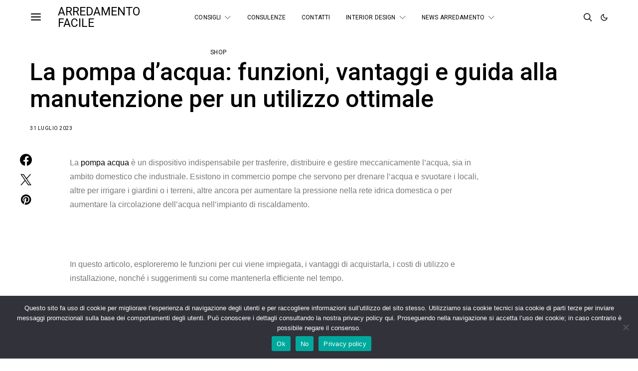

--- FILE ---
content_type: text/html; charset=UTF-8
request_url: https://www.arredamentofacile.eu/2023/07/la-pompa-dacqua-funzioni-vantaggi-e.html
body_size: 285977
content:
<!DOCTYPE html>
<html lang="it-IT" data-scheme='default'>
<head>
	<meta charset="UTF-8">
	<meta name="viewport" content="width=device-width, initial-scale=1">
	<link rel="profile" href="http://gmpg.org/xfn/11">
		<meta name='robots' content='index, follow, max-image-preview:large, max-snippet:-1, max-video-preview:-1' />

	<!-- This site is optimized with the Yoast SEO plugin v26.8 - https://yoast.com/product/yoast-seo-wordpress/ -->
	<title>La pompa d’acqua: funzioni, vantaggi e guida alla manutenzione per un utilizzo ottimale - Arredamento facile</title>
	<link rel="canonical" href="https://www.arredamentofacile.eu/2023/07/la-pompa-dacqua-funzioni-vantaggi-e.html" />
	<meta property="og:locale" content="it_IT" />
	<meta property="og:type" content="article" />
	<meta property="og:title" content="La pompa d’acqua: funzioni, vantaggi e guida alla manutenzione per un utilizzo ottimale - Arredamento facile" />
	<meta property="og:description" content="La pompa acqua è un dispositivo indispensabile per trasferire, distribuire e gestire meccanicamente l’acqua, sia in ambito domestico che industriale. Esistono in commercio pompe che servono per drenare l’acqua e&hellip;" />
	<meta property="og:url" content="https://www.arredamentofacile.eu/2023/07/la-pompa-dacqua-funzioni-vantaggi-e.html" />
	<meta property="og:site_name" content="Arredamento facile" />
	<meta property="article:publisher" content="https://www.facebook.com/ArredamentoFacile" />
	<meta property="article:published_time" content="2023-07-31T10:30:00+00:00" />
	<meta property="article:modified_time" content="2023-08-29T08:23:31+00:00" />
	<meta property="og:image" content="https://www.arredamentofacile.eu/wp-content/uploads/2023/07/pompa-acqua.jpg" />
	<meta property="og:image:width" content="700" />
	<meta property="og:image:height" content="470" />
	<meta property="og:image:type" content="image/jpeg" />
	<meta name="author" content="Cristina" />
	<meta name="twitter:card" content="summary_large_image" />
	<meta name="twitter:creator" content="@ArredamFacile" />
	<meta name="twitter:site" content="@ArredamFacile" />
	<script type="application/ld+json" class="yoast-schema-graph">{"@context":"https://schema.org","@graph":[{"@type":"Article","@id":"https://www.arredamentofacile.eu/2023/07/la-pompa-dacqua-funzioni-vantaggi-e.html#article","isPartOf":{"@id":"https://www.arredamentofacile.eu/2023/07/la-pompa-dacqua-funzioni-vantaggi-e.html"},"author":{"name":"Cristina","@id":"https://www.arredamentofacile.eu/#/schema/person/a93ca8b8989d2890985431cfe4dba9ac"},"headline":"La pompa d’acqua: funzioni, vantaggi e guida alla manutenzione per un utilizzo ottimale","datePublished":"2023-07-31T10:30:00+00:00","dateModified":"2023-08-29T08:23:31+00:00","mainEntityOfPage":{"@id":"https://www.arredamentofacile.eu/2023/07/la-pompa-dacqua-funzioni-vantaggi-e.html"},"wordCount":1091,"commentCount":0,"publisher":{"@id":"https://www.arredamentofacile.eu/#organization"},"image":{"@id":"https://www.arredamentofacile.eu/2023/07/la-pompa-dacqua-funzioni-vantaggi-e.html#primaryimage"},"thumbnailUrl":"https://www.arredamentofacile.eu/wp-content/uploads/2023/07/pompa-acqua.jpg","articleSection":["Altro","consigli home","slider"],"inLanguage":"it-IT","potentialAction":[{"@type":"CommentAction","name":"Comment","target":["https://www.arredamentofacile.eu/2023/07/la-pompa-dacqua-funzioni-vantaggi-e.html#respond"]}]},{"@type":"WebPage","@id":"https://www.arredamentofacile.eu/2023/07/la-pompa-dacqua-funzioni-vantaggi-e.html","url":"https://www.arredamentofacile.eu/2023/07/la-pompa-dacqua-funzioni-vantaggi-e.html","name":"La pompa d’acqua: funzioni, vantaggi e guida alla manutenzione per un utilizzo ottimale - Arredamento facile","isPartOf":{"@id":"https://www.arredamentofacile.eu/#website"},"primaryImageOfPage":{"@id":"https://www.arredamentofacile.eu/2023/07/la-pompa-dacqua-funzioni-vantaggi-e.html#primaryimage"},"image":{"@id":"https://www.arredamentofacile.eu/2023/07/la-pompa-dacqua-funzioni-vantaggi-e.html#primaryimage"},"thumbnailUrl":"https://www.arredamentofacile.eu/wp-content/uploads/2023/07/pompa-acqua.jpg","datePublished":"2023-07-31T10:30:00+00:00","dateModified":"2023-08-29T08:23:31+00:00","breadcrumb":{"@id":"https://www.arredamentofacile.eu/2023/07/la-pompa-dacqua-funzioni-vantaggi-e.html#breadcrumb"},"inLanguage":"it-IT","potentialAction":[{"@type":"ReadAction","target":["https://www.arredamentofacile.eu/2023/07/la-pompa-dacqua-funzioni-vantaggi-e.html"]}]},{"@type":"ImageObject","inLanguage":"it-IT","@id":"https://www.arredamentofacile.eu/2023/07/la-pompa-dacqua-funzioni-vantaggi-e.html#primaryimage","url":"https://www.arredamentofacile.eu/wp-content/uploads/2023/07/pompa-acqua.jpg","contentUrl":"https://www.arredamentofacile.eu/wp-content/uploads/2023/07/pompa-acqua.jpg","width":700,"height":470},{"@type":"BreadcrumbList","@id":"https://www.arredamentofacile.eu/2023/07/la-pompa-dacqua-funzioni-vantaggi-e.html#breadcrumb","itemListElement":[{"@type":"ListItem","position":1,"name":"Home","item":"https://www.arredamentofacile.eu/"},{"@type":"ListItem","position":2,"name":"La pompa d’acqua: funzioni, vantaggi e guida alla manutenzione per un utilizzo ottimale"}]},{"@type":"WebSite","@id":"https://www.arredamentofacile.eu/#website","url":"https://www.arredamentofacile.eu/","name":"Arredamento facile","description":"","publisher":{"@id":"https://www.arredamentofacile.eu/#organization"},"potentialAction":[{"@type":"SearchAction","target":{"@type":"EntryPoint","urlTemplate":"https://www.arredamentofacile.eu/?s={search_term_string}"},"query-input":{"@type":"PropertyValueSpecification","valueRequired":true,"valueName":"search_term_string"}}],"inLanguage":"it-IT"},{"@type":"Organization","@id":"https://www.arredamentofacile.eu/#organization","name":"Arredamento Facile","url":"https://www.arredamentofacile.eu/","logo":{"@type":"ImageObject","inLanguage":"it-IT","@id":"https://www.arredamentofacile.eu/#/schema/logo/image/","url":"https://www.arredamentofacile.eu/wp-content/uploads/2023/09/cropped-logo-512x512-per-favicon.jpg","contentUrl":"https://www.arredamentofacile.eu/wp-content/uploads/2023/09/cropped-logo-512x512-per-favicon.jpg","width":512,"height":512,"caption":"Arredamento Facile"},"image":{"@id":"https://www.arredamentofacile.eu/#/schema/logo/image/"},"sameAs":["https://www.facebook.com/ArredamentoFacile","https://x.com/ArredamFacile","https://www.instagram.com/arredamento_facile","http://pinterest.com/arredfacile/"]},{"@type":"Person","@id":"https://www.arredamentofacile.eu/#/schema/person/a93ca8b8989d2890985431cfe4dba9ac","name":"Cristina","image":{"@type":"ImageObject","inLanguage":"it-IT","@id":"https://www.arredamentofacile.eu/#/schema/person/image/","url":"https://secure.gravatar.com/avatar/26e55a1219bfe78c45364164465d8346e85ce7ebf325b197a5429694175c93a9?s=96&d=mm&r=g","contentUrl":"https://secure.gravatar.com/avatar/26e55a1219bfe78c45364164465d8346e85ce7ebf325b197a5429694175c93a9?s=96&d=mm&r=g","caption":"Cristina"},"url":"https://www.arredamentofacile.eu/author/01562489128699573164"}]}</script>
	<!-- / Yoast SEO plugin. -->


<link rel='dns-prefetch' href='//fonts.googleapis.com' />
<link href='https://fonts.gstatic.com' crossorigin rel='preconnect' />
<link rel="alternate" type="application/rss+xml" title="Arredamento facile &raquo; Feed" href="https://www.arredamentofacile.eu/feed" />
<link rel="alternate" type="application/rss+xml" title="Arredamento facile &raquo; Feed dei commenti" href="https://www.arredamentofacile.eu/comments/feed" />
<link rel="alternate" type="application/rss+xml" title="Arredamento facile &raquo; La pompa d’acqua: funzioni, vantaggi e guida alla manutenzione per un utilizzo ottimale Feed dei commenti" href="https://www.arredamentofacile.eu/2023/07/la-pompa-dacqua-funzioni-vantaggi-e.html/feed" />
<link rel="alternate" title="oEmbed (JSON)" type="application/json+oembed" href="https://www.arredamentofacile.eu/wp-json/oembed/1.0/embed?url=https%3A%2F%2Fwww.arredamentofacile.eu%2F2023%2F07%2Fla-pompa-dacqua-funzioni-vantaggi-e.html" />
<link rel="alternate" title="oEmbed (XML)" type="text/xml+oembed" href="https://www.arredamentofacile.eu/wp-json/oembed/1.0/embed?url=https%3A%2F%2Fwww.arredamentofacile.eu%2F2023%2F07%2Fla-pompa-dacqua-funzioni-vantaggi-e.html&#038;format=xml" />
			<link rel="preload" href="https://www.arredamentofacile.eu/wp-content/plugins/canvas/assets/fonts/canvas-icons.woff" as="font" type="font/woff" crossorigin>
			<style id='wp-img-auto-sizes-contain-inline-css'>
img:is([sizes=auto i],[sizes^="auto," i]){contain-intrinsic-size:3000px 1500px}
/*# sourceURL=wp-img-auto-sizes-contain-inline-css */
</style>
<link rel='stylesheet' id='dashicons-css' href='https://www.arredamentofacile.eu/wp-includes/css/dashicons.min.css?ver=6.9' media='all' />
<link rel='stylesheet' id='post-views-counter-frontend-css' href='https://www.arredamentofacile.eu/wp-content/plugins/post-views-counter/css/frontend.min.css?ver=1.5.5' media='all' />
<link rel='stylesheet' id='sbi_styles-css' href='https://www.arredamentofacile.eu/wp-content/plugins/instagram-feed/css/sbi-styles.min.css?ver=6.10.0' media='all' />
<link rel='stylesheet' id='canvas-css' href='https://www.arredamentofacile.eu/wp-content/plugins/canvas/assets/css/canvas.css?ver=2.5.1' media='all' />
<link rel='alternate stylesheet' id='powerkit-icons-css' href='https://www.arredamentofacile.eu/wp-content/plugins/powerkit/assets/fonts/powerkit-icons.woff?ver=3.0.4' as='font' type='font/wof' crossorigin />
<link rel='stylesheet' id='powerkit-css' href='https://www.arredamentofacile.eu/wp-content/plugins/powerkit/assets/css/powerkit.css?ver=3.0.4' media='all' />
<style id='wp-emoji-styles-inline-css'>

	img.wp-smiley, img.emoji {
		display: inline !important;
		border: none !important;
		box-shadow: none !important;
		height: 1em !important;
		width: 1em !important;
		margin: 0 0.07em !important;
		vertical-align: -0.1em !important;
		background: none !important;
		padding: 0 !important;
	}
/*# sourceURL=wp-emoji-styles-inline-css */
</style>
<style id='wp-block-library-inline-css'>
:root{--wp-block-synced-color:#7a00df;--wp-block-synced-color--rgb:122,0,223;--wp-bound-block-color:var(--wp-block-synced-color);--wp-editor-canvas-background:#ddd;--wp-admin-theme-color:#007cba;--wp-admin-theme-color--rgb:0,124,186;--wp-admin-theme-color-darker-10:#006ba1;--wp-admin-theme-color-darker-10--rgb:0,107,160.5;--wp-admin-theme-color-darker-20:#005a87;--wp-admin-theme-color-darker-20--rgb:0,90,135;--wp-admin-border-width-focus:2px}@media (min-resolution:192dpi){:root{--wp-admin-border-width-focus:1.5px}}.wp-element-button{cursor:pointer}:root .has-very-light-gray-background-color{background-color:#eee}:root .has-very-dark-gray-background-color{background-color:#313131}:root .has-very-light-gray-color{color:#eee}:root .has-very-dark-gray-color{color:#313131}:root .has-vivid-green-cyan-to-vivid-cyan-blue-gradient-background{background:linear-gradient(135deg,#00d084,#0693e3)}:root .has-purple-crush-gradient-background{background:linear-gradient(135deg,#34e2e4,#4721fb 50%,#ab1dfe)}:root .has-hazy-dawn-gradient-background{background:linear-gradient(135deg,#faaca8,#dad0ec)}:root .has-subdued-olive-gradient-background{background:linear-gradient(135deg,#fafae1,#67a671)}:root .has-atomic-cream-gradient-background{background:linear-gradient(135deg,#fdd79a,#004a59)}:root .has-nightshade-gradient-background{background:linear-gradient(135deg,#330968,#31cdcf)}:root .has-midnight-gradient-background{background:linear-gradient(135deg,#020381,#2874fc)}:root{--wp--preset--font-size--normal:16px;--wp--preset--font-size--huge:42px}.has-regular-font-size{font-size:1em}.has-larger-font-size{font-size:2.625em}.has-normal-font-size{font-size:var(--wp--preset--font-size--normal)}.has-huge-font-size{font-size:var(--wp--preset--font-size--huge)}.has-text-align-center{text-align:center}.has-text-align-left{text-align:left}.has-text-align-right{text-align:right}.has-fit-text{white-space:nowrap!important}#end-resizable-editor-section{display:none}.aligncenter{clear:both}.items-justified-left{justify-content:flex-start}.items-justified-center{justify-content:center}.items-justified-right{justify-content:flex-end}.items-justified-space-between{justify-content:space-between}.screen-reader-text{border:0;clip-path:inset(50%);height:1px;margin:-1px;overflow:hidden;padding:0;position:absolute;width:1px;word-wrap:normal!important}.screen-reader-text:focus{background-color:#ddd;clip-path:none;color:#444;display:block;font-size:1em;height:auto;left:5px;line-height:normal;padding:15px 23px 14px;text-decoration:none;top:5px;width:auto;z-index:100000}html :where(.has-border-color){border-style:solid}html :where([style*=border-top-color]){border-top-style:solid}html :where([style*=border-right-color]){border-right-style:solid}html :where([style*=border-bottom-color]){border-bottom-style:solid}html :where([style*=border-left-color]){border-left-style:solid}html :where([style*=border-width]){border-style:solid}html :where([style*=border-top-width]){border-top-style:solid}html :where([style*=border-right-width]){border-right-style:solid}html :where([style*=border-bottom-width]){border-bottom-style:solid}html :where([style*=border-left-width]){border-left-style:solid}html :where(img[class*=wp-image-]){height:auto;max-width:100%}:where(figure){margin:0 0 1em}html :where(.is-position-sticky){--wp-admin--admin-bar--position-offset:var(--wp-admin--admin-bar--height,0px)}@media screen and (max-width:600px){html :where(.is-position-sticky){--wp-admin--admin-bar--position-offset:0px}}

/*# sourceURL=wp-block-library-inline-css */
</style><link rel='stylesheet' id='canvas-block-posts-style-css' href='https://www.arredamentofacile.eu/wp-content/plugins/canvas/components/posts/block-posts/block-posts.css?ver=1750158363' media='all' />
<style id='global-styles-inline-css'>
:root{--wp--preset--aspect-ratio--square: 1;--wp--preset--aspect-ratio--4-3: 4/3;--wp--preset--aspect-ratio--3-4: 3/4;--wp--preset--aspect-ratio--3-2: 3/2;--wp--preset--aspect-ratio--2-3: 2/3;--wp--preset--aspect-ratio--16-9: 16/9;--wp--preset--aspect-ratio--9-16: 9/16;--wp--preset--color--black: #000000;--wp--preset--color--cyan-bluish-gray: #abb8c3;--wp--preset--color--white: #FFFFFF;--wp--preset--color--pale-pink: #f78da7;--wp--preset--color--vivid-red: #ce2e2e;--wp--preset--color--luminous-vivid-orange: #ff6900;--wp--preset--color--luminous-vivid-amber: #fcb902;--wp--preset--color--light-green-cyan: #7bdcb5;--wp--preset--color--vivid-green-cyan: #01d083;--wp--preset--color--pale-cyan-blue: #8ed1fc;--wp--preset--color--vivid-cyan-blue: #0693e3;--wp--preset--color--vivid-purple: #9b51e0;--wp--preset--color--secondary: #f8f8f8;--wp--preset--gradient--vivid-cyan-blue-to-vivid-purple: linear-gradient(135deg,rgb(6,147,227) 0%,rgb(155,81,224) 100%);--wp--preset--gradient--light-green-cyan-to-vivid-green-cyan: linear-gradient(135deg,rgb(122,220,180) 0%,rgb(0,208,130) 100%);--wp--preset--gradient--luminous-vivid-amber-to-luminous-vivid-orange: linear-gradient(135deg,rgb(252,185,0) 0%,rgb(255,105,0) 100%);--wp--preset--gradient--luminous-vivid-orange-to-vivid-red: linear-gradient(135deg,rgb(255,105,0) 0%,rgb(207,46,46) 100%);--wp--preset--gradient--very-light-gray-to-cyan-bluish-gray: linear-gradient(135deg,rgb(238,238,238) 0%,rgb(169,184,195) 100%);--wp--preset--gradient--cool-to-warm-spectrum: linear-gradient(135deg,rgb(74,234,220) 0%,rgb(151,120,209) 20%,rgb(207,42,186) 40%,rgb(238,44,130) 60%,rgb(251,105,98) 80%,rgb(254,248,76) 100%);--wp--preset--gradient--blush-light-purple: linear-gradient(135deg,rgb(255,206,236) 0%,rgb(152,150,240) 100%);--wp--preset--gradient--blush-bordeaux: linear-gradient(135deg,rgb(254,205,165) 0%,rgb(254,45,45) 50%,rgb(107,0,62) 100%);--wp--preset--gradient--luminous-dusk: linear-gradient(135deg,rgb(255,203,112) 0%,rgb(199,81,192) 50%,rgb(65,88,208) 100%);--wp--preset--gradient--pale-ocean: linear-gradient(135deg,rgb(255,245,203) 0%,rgb(182,227,212) 50%,rgb(51,167,181) 100%);--wp--preset--gradient--electric-grass: linear-gradient(135deg,rgb(202,248,128) 0%,rgb(113,206,126) 100%);--wp--preset--gradient--midnight: linear-gradient(135deg,rgb(2,3,129) 0%,rgb(40,116,252) 100%);--wp--preset--font-size--small: 13px;--wp--preset--font-size--medium: 20px;--wp--preset--font-size--large: 36px;--wp--preset--font-size--x-large: 42px;--wp--preset--spacing--20: 0.44rem;--wp--preset--spacing--30: 0.67rem;--wp--preset--spacing--40: 1rem;--wp--preset--spacing--50: 1.5rem;--wp--preset--spacing--60: 2.25rem;--wp--preset--spacing--70: 3.38rem;--wp--preset--spacing--80: 5.06rem;--wp--preset--shadow--natural: 6px 6px 9px rgba(0, 0, 0, 0.2);--wp--preset--shadow--deep: 12px 12px 50px rgba(0, 0, 0, 0.4);--wp--preset--shadow--sharp: 6px 6px 0px rgba(0, 0, 0, 0.2);--wp--preset--shadow--outlined: 6px 6px 0px -3px rgb(255, 255, 255), 6px 6px rgb(0, 0, 0);--wp--preset--shadow--crisp: 6px 6px 0px rgb(0, 0, 0);}:where(.is-layout-flex){gap: 0.5em;}:where(.is-layout-grid){gap: 0.5em;}body .is-layout-flex{display: flex;}.is-layout-flex{flex-wrap: wrap;align-items: center;}.is-layout-flex > :is(*, div){margin: 0;}body .is-layout-grid{display: grid;}.is-layout-grid > :is(*, div){margin: 0;}:where(.wp-block-columns.is-layout-flex){gap: 2em;}:where(.wp-block-columns.is-layout-grid){gap: 2em;}:where(.wp-block-post-template.is-layout-flex){gap: 1.25em;}:where(.wp-block-post-template.is-layout-grid){gap: 1.25em;}.has-black-color{color: var(--wp--preset--color--black) !important;}.has-cyan-bluish-gray-color{color: var(--wp--preset--color--cyan-bluish-gray) !important;}.has-white-color{color: var(--wp--preset--color--white) !important;}.has-pale-pink-color{color: var(--wp--preset--color--pale-pink) !important;}.has-vivid-red-color{color: var(--wp--preset--color--vivid-red) !important;}.has-luminous-vivid-orange-color{color: var(--wp--preset--color--luminous-vivid-orange) !important;}.has-luminous-vivid-amber-color{color: var(--wp--preset--color--luminous-vivid-amber) !important;}.has-light-green-cyan-color{color: var(--wp--preset--color--light-green-cyan) !important;}.has-vivid-green-cyan-color{color: var(--wp--preset--color--vivid-green-cyan) !important;}.has-pale-cyan-blue-color{color: var(--wp--preset--color--pale-cyan-blue) !important;}.has-vivid-cyan-blue-color{color: var(--wp--preset--color--vivid-cyan-blue) !important;}.has-vivid-purple-color{color: var(--wp--preset--color--vivid-purple) !important;}.has-black-background-color{background-color: var(--wp--preset--color--black) !important;}.has-cyan-bluish-gray-background-color{background-color: var(--wp--preset--color--cyan-bluish-gray) !important;}.has-white-background-color{background-color: var(--wp--preset--color--white) !important;}.has-pale-pink-background-color{background-color: var(--wp--preset--color--pale-pink) !important;}.has-vivid-red-background-color{background-color: var(--wp--preset--color--vivid-red) !important;}.has-luminous-vivid-orange-background-color{background-color: var(--wp--preset--color--luminous-vivid-orange) !important;}.has-luminous-vivid-amber-background-color{background-color: var(--wp--preset--color--luminous-vivid-amber) !important;}.has-light-green-cyan-background-color{background-color: var(--wp--preset--color--light-green-cyan) !important;}.has-vivid-green-cyan-background-color{background-color: var(--wp--preset--color--vivid-green-cyan) !important;}.has-pale-cyan-blue-background-color{background-color: var(--wp--preset--color--pale-cyan-blue) !important;}.has-vivid-cyan-blue-background-color{background-color: var(--wp--preset--color--vivid-cyan-blue) !important;}.has-vivid-purple-background-color{background-color: var(--wp--preset--color--vivid-purple) !important;}.has-black-border-color{border-color: var(--wp--preset--color--black) !important;}.has-cyan-bluish-gray-border-color{border-color: var(--wp--preset--color--cyan-bluish-gray) !important;}.has-white-border-color{border-color: var(--wp--preset--color--white) !important;}.has-pale-pink-border-color{border-color: var(--wp--preset--color--pale-pink) !important;}.has-vivid-red-border-color{border-color: var(--wp--preset--color--vivid-red) !important;}.has-luminous-vivid-orange-border-color{border-color: var(--wp--preset--color--luminous-vivid-orange) !important;}.has-luminous-vivid-amber-border-color{border-color: var(--wp--preset--color--luminous-vivid-amber) !important;}.has-light-green-cyan-border-color{border-color: var(--wp--preset--color--light-green-cyan) !important;}.has-vivid-green-cyan-border-color{border-color: var(--wp--preset--color--vivid-green-cyan) !important;}.has-pale-cyan-blue-border-color{border-color: var(--wp--preset--color--pale-cyan-blue) !important;}.has-vivid-cyan-blue-border-color{border-color: var(--wp--preset--color--vivid-cyan-blue) !important;}.has-vivid-purple-border-color{border-color: var(--wp--preset--color--vivid-purple) !important;}.has-vivid-cyan-blue-to-vivid-purple-gradient-background{background: var(--wp--preset--gradient--vivid-cyan-blue-to-vivid-purple) !important;}.has-light-green-cyan-to-vivid-green-cyan-gradient-background{background: var(--wp--preset--gradient--light-green-cyan-to-vivid-green-cyan) !important;}.has-luminous-vivid-amber-to-luminous-vivid-orange-gradient-background{background: var(--wp--preset--gradient--luminous-vivid-amber-to-luminous-vivid-orange) !important;}.has-luminous-vivid-orange-to-vivid-red-gradient-background{background: var(--wp--preset--gradient--luminous-vivid-orange-to-vivid-red) !important;}.has-very-light-gray-to-cyan-bluish-gray-gradient-background{background: var(--wp--preset--gradient--very-light-gray-to-cyan-bluish-gray) !important;}.has-cool-to-warm-spectrum-gradient-background{background: var(--wp--preset--gradient--cool-to-warm-spectrum) !important;}.has-blush-light-purple-gradient-background{background: var(--wp--preset--gradient--blush-light-purple) !important;}.has-blush-bordeaux-gradient-background{background: var(--wp--preset--gradient--blush-bordeaux) !important;}.has-luminous-dusk-gradient-background{background: var(--wp--preset--gradient--luminous-dusk) !important;}.has-pale-ocean-gradient-background{background: var(--wp--preset--gradient--pale-ocean) !important;}.has-electric-grass-gradient-background{background: var(--wp--preset--gradient--electric-grass) !important;}.has-midnight-gradient-background{background: var(--wp--preset--gradient--midnight) !important;}.has-small-font-size{font-size: var(--wp--preset--font-size--small) !important;}.has-medium-font-size{font-size: var(--wp--preset--font-size--medium) !important;}.has-large-font-size{font-size: var(--wp--preset--font-size--large) !important;}.has-x-large-font-size{font-size: var(--wp--preset--font-size--x-large) !important;}
/*# sourceURL=global-styles-inline-css */
</style>

<style id='classic-theme-styles-inline-css'>
/*! This file is auto-generated */
.wp-block-button__link{color:#fff;background-color:#32373c;border-radius:9999px;box-shadow:none;text-decoration:none;padding:calc(.667em + 2px) calc(1.333em + 2px);font-size:1.125em}.wp-block-file__button{background:#32373c;color:#fff;text-decoration:none}
/*# sourceURL=/wp-includes/css/classic-themes.min.css */
</style>
<link rel='stylesheet' id='canvas-block-posts-sidebar-css' href='https://www.arredamentofacile.eu/wp-content/plugins/canvas/components/posts/block-posts-sidebar/block-posts-sidebar.css?ver=1750158363' media='all' />
<link rel='stylesheet' id='csco-block-posts-sidebar-style-css' href='https://www.arredamentofacile.eu/wp-content/themes/authentic/css/blocks/posts-sidebar.css?ver=1693400122' media='all' />
<link rel='stylesheet' id='csco-block-twitter-slider-style-css' href='https://www.arredamentofacile.eu/wp-content/themes/authentic/css/blocks/twitter-slider.css?ver=1693400122' media='all' />
<link rel='stylesheet' id='csco-block-tiles-style-css' href='https://www.arredamentofacile.eu/wp-content/themes/authentic/css/blocks/tiles.css?ver=1693400122' media='all' />
<link rel='stylesheet' id='csco-block-horizontal-tiles-style-css' href='https://www.arredamentofacile.eu/wp-content/themes/authentic/css/blocks/horizontal-tiles.css?ver=1693400122' media='all' />
<link rel='stylesheet' id='csco-block-full-style-css' href='https://www.arredamentofacile.eu/wp-content/themes/authentic/css/blocks/full.css?ver=1693400122' media='all' />
<link rel='stylesheet' id='csco-block-slider-style-css' href='https://www.arredamentofacile.eu/wp-content/themes/authentic/css/blocks/slider.css?ver=1693400122' media='all' />
<link rel='stylesheet' id='csco-block-carousel-style-css' href='https://www.arredamentofacile.eu/wp-content/themes/authentic/css/blocks/carousel.css?ver=1693400122' media='all' />
<link rel='stylesheet' id='csco-block-wide-style-css' href='https://www.arredamentofacile.eu/wp-content/themes/authentic/css/blocks/wide.css?ver=1693400122' media='all' />
<link rel='stylesheet' id='csco-block-narrow-style-css' href='https://www.arredamentofacile.eu/wp-content/themes/authentic/css/blocks/narrow.css?ver=1693400122' media='all' />
<link rel='stylesheet' id='absolute-reviews-css' href='https://www.arredamentofacile.eu/wp-content/plugins/absolute-reviews/public/css/absolute-reviews-public.css?ver=1.1.6' media='all' />
<link rel='stylesheet' id='advanced-popups-css' href='https://www.arredamentofacile.eu/wp-content/plugins/advanced-popups/public/css/advanced-popups-public.css?ver=1.2.2' media='all' />
<link rel='stylesheet' id='canvas-block-heading-style-css' href='https://www.arredamentofacile.eu/wp-content/plugins/canvas/components/content-formatting/block-heading/block.css?ver=1750158363' media='all' />
<link rel='stylesheet' id='canvas-block-list-style-css' href='https://www.arredamentofacile.eu/wp-content/plugins/canvas/components/content-formatting/block-list/block.css?ver=1750158363' media='all' />
<link rel='stylesheet' id='canvas-block-paragraph-style-css' href='https://www.arredamentofacile.eu/wp-content/plugins/canvas/components/content-formatting/block-paragraph/block.css?ver=1750158363' media='all' />
<link rel='stylesheet' id='canvas-block-separator-style-css' href='https://www.arredamentofacile.eu/wp-content/plugins/canvas/components/content-formatting/block-separator/block.css?ver=1750158363' media='all' />
<link rel='stylesheet' id='canvas-block-group-style-css' href='https://www.arredamentofacile.eu/wp-content/plugins/canvas/components/basic-elements/block-group/block.css?ver=1750158363' media='all' />
<link rel='stylesheet' id='canvas-block-cover-style-css' href='https://www.arredamentofacile.eu/wp-content/plugins/canvas/components/basic-elements/block-cover/block.css?ver=1750158363' media='all' />
<link rel='stylesheet' id='contact-form-7-css' href='https://www.arredamentofacile.eu/wp-content/plugins/contact-form-7/includes/css/styles.css?ver=6.1.4' media='all' />
<link rel='stylesheet' id='cookie-notice-front-css' href='https://www.arredamentofacile.eu/wp-content/plugins/cookie-notice/css/front.min.css?ver=2.5.11' media='all' />
<link rel='stylesheet' id='powerkit-author-box-css' href='https://www.arredamentofacile.eu/wp-content/plugins/powerkit/modules/author-box/public/css/public-powerkit-author-box.css?ver=3.0.4' media='all' />
<link rel='stylesheet' id='powerkit-basic-elements-css' href='https://www.arredamentofacile.eu/wp-content/plugins/powerkit/modules/basic-elements/public/css/public-powerkit-basic-elements.css?ver=3.0.4' media='screen' />
<link rel='stylesheet' id='powerkit-coming-soon-css' href='https://www.arredamentofacile.eu/wp-content/plugins/powerkit/modules/coming-soon/public/css/public-powerkit-coming-soon.css?ver=3.0.4' media='all' />
<link rel='stylesheet' id='powerkit-content-formatting-css' href='https://www.arredamentofacile.eu/wp-content/plugins/powerkit/modules/content-formatting/public/css/public-powerkit-content-formatting.css?ver=3.0.4' media='all' />
<link rel='stylesheet' id='powerkit-сontributors-css' href='https://www.arredamentofacile.eu/wp-content/plugins/powerkit/modules/contributors/public/css/public-powerkit-contributors.css?ver=3.0.4' media='all' />
<link rel='stylesheet' id='powerkit-facebook-css' href='https://www.arredamentofacile.eu/wp-content/plugins/powerkit/modules/facebook/public/css/public-powerkit-facebook.css?ver=3.0.4' media='all' />
<link rel='stylesheet' id='powerkit-featured-categories-css' href='https://www.arredamentofacile.eu/wp-content/plugins/powerkit/modules/featured-categories/public/css/public-powerkit-featured-categories.css?ver=3.0.4' media='all' />
<link rel='stylesheet' id='powerkit-inline-posts-css' href='https://www.arredamentofacile.eu/wp-content/plugins/powerkit/modules/inline-posts/public/css/public-powerkit-inline-posts.css?ver=3.0.4' media='all' />
<link rel='stylesheet' id='powerkit-instagram-css' href='https://www.arredamentofacile.eu/wp-content/plugins/powerkit/modules/instagram/public/css/public-powerkit-instagram.css?ver=3.0.4' media='all' />
<link rel='stylesheet' id='powerkit-justified-gallery-css' href='https://www.arredamentofacile.eu/wp-content/plugins/powerkit/modules/justified-gallery/public/css/public-powerkit-justified-gallery.css?ver=3.0.4' media='all' />
<link rel='stylesheet' id='glightbox-css' href='https://www.arredamentofacile.eu/wp-content/plugins/powerkit/modules/lightbox/public/css/glightbox.min.css?ver=3.0.4' media='all' />
<link rel='stylesheet' id='powerkit-lightbox-css' href='https://www.arredamentofacile.eu/wp-content/plugins/powerkit/modules/lightbox/public/css/public-powerkit-lightbox.css?ver=3.0.4' media='all' />
<link rel='stylesheet' id='powerkit-opt-in-forms-css' href='https://www.arredamentofacile.eu/wp-content/plugins/powerkit/modules/opt-in-forms/public/css/public-powerkit-opt-in-forms.css?ver=3.0.4' media='all' />
<link rel='stylesheet' id='powerkit-pinterest-css' href='https://www.arredamentofacile.eu/wp-content/plugins/powerkit/modules/pinterest/public/css/public-powerkit-pinterest.css?ver=3.0.4' media='all' />
<link rel='stylesheet' id='powerkit-scroll-to-top-css' href='https://www.arredamentofacile.eu/wp-content/plugins/powerkit/modules/scroll-to-top/public/css/public-powerkit-scroll-to-top.css?ver=3.0.4' media='all' />
<link rel='stylesheet' id='powerkit-share-buttons-css' href='https://www.arredamentofacile.eu/wp-content/plugins/powerkit/modules/share-buttons/public/css/public-powerkit-share-buttons.css?ver=3.0.4' media='all' />
<link rel='stylesheet' id='powerkit-social-links-css' href='https://www.arredamentofacile.eu/wp-content/plugins/powerkit/modules/social-links/public/css/public-powerkit-social-links.css?ver=3.0.4' media='all' />
<link rel='stylesheet' id='powerkit-table-of-contents-css' href='https://www.arredamentofacile.eu/wp-content/plugins/powerkit/modules/table-of-contents/public/css/public-powerkit-table-of-contents.css?ver=3.0.4' media='all' />
<link rel='stylesheet' id='powerkit-twitter-css' href='https://www.arredamentofacile.eu/wp-content/plugins/powerkit/modules/twitter/public/css/public-powerkit-twitter.css?ver=3.0.4' media='all' />
<link rel='stylesheet' id='powerkit-widget-about-css' href='https://www.arredamentofacile.eu/wp-content/plugins/powerkit/modules/widget-about/public/css/public-powerkit-widget-about.css?ver=3.0.4' media='all' />
<link rel='stylesheet' id='magnific-popup-css' href='https://www.arredamentofacile.eu/wp-content/plugins/sight/render/css/magnific-popup.css?ver=1751450676' media='all' />
<link rel='stylesheet' id='sight-css' href='https://www.arredamentofacile.eu/wp-content/plugins/sight/render/css/sight.css?ver=1751450676' media='all' />
<link rel='stylesheet' id='sight-common-css' href='https://www.arredamentofacile.eu/wp-content/plugins/sight/render/css/sight-common.css?ver=1751450676' media='all' />
<link rel='stylesheet' id='sight-lightbox-css' href='https://www.arredamentofacile.eu/wp-content/plugins/sight/render/css/sight-lightbox.css?ver=1751450676' media='all' />
<link rel='stylesheet' id='csco-styles-css' href='https://www.arredamentofacile.eu/wp-content/themes/authentic/style.css?ver=7.1.9' media='all' />
<link rel='stylesheet' id='searchwp-live-search-css' href='https://www.arredamentofacile.eu/wp-content/plugins/searchwp-live-ajax-search/assets/styles/style.min.css?ver=1.8.6' media='all' />
<style id='searchwp-live-search-inline-css'>
.searchwp-live-search-result .searchwp-live-search-result--title a {
  font-size: 16px;
}
.searchwp-live-search-result .searchwp-live-search-result--price {
  font-size: 14px;
}
.searchwp-live-search-result .searchwp-live-search-result--add-to-cart .button {
  font-size: 14px;
}

/*# sourceURL=searchwp-live-search-inline-css */
</style>
<link rel='stylesheet' id='7067cac2e6db799fafc5318bf512e3c0-css' href='https://fonts.googleapis.com/css?family=Roboto%3A400%2C400i%2C700%2C700i%2C500&#038;subset=latin%2Clatin-ext%2Ccyrillic%2Ccyrillic-ext%2Cvietnamese&#038;display=swap&#038;ver=7.1.9' media='all' />
<script src="https://www.arredamentofacile.eu/wp-includes/js/jquery/jquery.min.js?ver=3.7.1" id="jquery-core-js"></script>
<script src="https://www.arredamentofacile.eu/wp-includes/js/jquery/jquery-migrate.min.js?ver=3.4.1" id="jquery-migrate-js"></script>
<script src="https://www.arredamentofacile.eu/wp-content/plugins/advanced-popups/public/js/advanced-popups-public.js?ver=1.2.2" id="advanced-popups-js"></script>
<script id="cookie-notice-front-js-before">
var cnArgs = {"ajaxUrl":"https:\/\/www.arredamentofacile.eu\/wp-admin\/admin-ajax.php","nonce":"106c89d012","hideEffect":"fade","position":"bottom","onScroll":false,"onScrollOffset":100,"onClick":false,"cookieName":"cookie_notice_accepted","cookieTime":2592000,"cookieTimeRejected":2592000,"globalCookie":false,"redirection":false,"cache":false,"revokeCookies":true,"revokeCookiesOpt":"automatic"};

//# sourceURL=cookie-notice-front-js-before
</script>
<script src="https://www.arredamentofacile.eu/wp-content/plugins/cookie-notice/js/front.min.js?ver=2.5.11" id="cookie-notice-front-js"></script>
<link rel="https://api.w.org/" href="https://www.arredamentofacile.eu/wp-json/" /><link rel="alternate" title="JSON" type="application/json" href="https://www.arredamentofacile.eu/wp-json/wp/v2/posts/18" /><link rel="EditURI" type="application/rsd+xml" title="RSD" href="https://www.arredamentofacile.eu/xmlrpc.php?rsd" />
<meta name="generator" content="WordPress 6.9" />
<link rel='shortlink' href='https://www.arredamentofacile.eu/?p=18' />
		<link rel="preload" href="https://www.arredamentofacile.eu/wp-content/plugins/absolute-reviews/fonts/absolute-reviews-icons.woff" as="font" type="font/woff" crossorigin>
				<link rel="preload" href="https://www.arredamentofacile.eu/wp-content/plugins/advanced-popups/fonts/advanced-popups-icons.woff" as="font" type="font/woff" crossorigin>
		
		<!-- GA Google Analytics @ https://m0n.co/ga -->
		<script async src="https://www.googletagmanager.com/gtag/js?id=G-EM9H5FBFBJ"></script>
		<script>
			window.dataLayer = window.dataLayer || [];
			function gtag(){dataLayer.push(arguments);}
			gtag('js', new Date());
			gtag('config', 'G-EM9H5FBFBJ');
		</script>

	<link rel="icon" href="https://www.arredamentofacile.eu/wp-content/uploads/2023/09/cropped-logo-512x512-per-favicon-32x32.jpg" sizes="32x32" />
<link rel="icon" href="https://www.arredamentofacile.eu/wp-content/uploads/2023/09/cropped-logo-512x512-per-favicon-192x192.jpg" sizes="192x192" />
<link rel="apple-touch-icon" href="https://www.arredamentofacile.eu/wp-content/uploads/2023/09/cropped-logo-512x512-per-favicon-180x180.jpg" />
<meta name="msapplication-TileImage" content="https://www.arredamentofacile.eu/wp-content/uploads/2023/09/cropped-logo-512x512-per-favicon-270x270.jpg" />
					<style id="csco-customizer-output-default-styles" >
						body, .offcanvas, #search, .searchwp-live-search-results, select, input[type=search], input[type=text], input[type=number], input[type=email], input[type=tel], input[type=password], textarea, .form-control, .pk-card, .pagination-content, .adp-popup-type-content .adp-popup-container{background-color:#ffffff;}.entry-content .pk-block-bg-inverse, .pk-dropcap-bg-inverse:first-letter, .entry-content .has-drop-cap.is-cnvs-dropcap-bg-dark:first-letter{color:#ffffff!important;}.adp-popup .adp-popup-container{--adp-popup-container-background:#ffffff;--adp-popup-type-notification-text-color:#777777;--adp-popup-type-notification-text-link-color:#000000;--adp-popup-close-color:#000000;--adp-popup-close-hover-color:#A0A0A0;}.mfp-bg, .mfp-wrap{--mfp-overlay-color:#ffffff;--mfp-controls-border-color:#ffffff;--mfp-inner-close-icon-color:#ffffff;--mfp-iframe-background:#ffffff;--mfp-image-background:#ffffff;--mfp-controls-color:#777777;--mfp-controls-text-color-hover:#777777;--mfp-caption-title-color:#777777;--mfp-controls-text-color:#c9c9c9;--mfp-caption-subtitle-color:#c9c9c9;}body, select, input[type=search], input[type=text], input[type=number], input[type=email], input[type=tel], input[type=password], textarea, .abr-reviews-posts .abr-review-meta{color:#777777;}blockquote cite, figcaption, .wp-caption-text, .wp-block-gallery .blocks-gallery-item figcaption, .wp-block-image figcaption, .wp-block-audio figcaption, .wp-block-embed figcaption, .wp-block-pullquote cite, .wp-block-pullquote footer, .wp-block-pullquote .wp-block-pullquote__citation, .wp-block-quote cite, label, .text-small, .comment-metadata, .logged-in-as, .post-categories, .post-count, .product-count, .post-meta, .entry-content figcaption, .post-media figcaption, .post-tags, .sub-title, .tagcloud, .timestamp, #wp-calendar caption, .comment-metadata a, .comment-metadata, .widget_rss ul li cite, .widget_rss ul li .rss-date, .pk-widget-about .pk-about-small, .pk-share-buttons-total .pk-share-buttons-count, .pk-share-buttons-post-loop .pk-share-buttons-count, .pk-share-buttons-block-posts .pk-share-buttons-count, .pk-share-buttons-post-sidebar .pk-share-buttons-count, .pk-share-buttons-post-loop .pk-share-buttons-link:hover .pk-share-buttons-count, .pk-share-buttons-block-posts .pk-share-buttons-link:hover .pk-share-buttons-count, .pk-share-buttons-post-sidebar .pk-share-buttons-link:hover .pk-share-buttons-count, .title-share, .pk-social-links-template-default .pk-social-links-label, .pk-social-links-wrap .pk-social-links-label, .pk-color-secondary, .pk-twitter-default .pk-twitter-tweet:before, .cs-meet-team .pk-social-links-link, .abr-post-review .abr-review-score .abr-review-subtext .abr-data-label, .sight-portfolio-area-filter__list-item a{color:#c9c9c9;}.owl-dot span, .abr-post-review .abr-review-score .abr-review-subtext .abr-data-info{background-color:#c9c9c9;}.entry-content p > code, a, #search .close, .button-link, .pk-share-buttons-total .pk-share-buttons-label, .pk-share-buttons-total .pk-share-buttons-title, .pk-social-links-wrap .pk-social-links-count, .pk-nav-tabs .pk-nav-link, .pk-nav-tabs .pk-nav-link.pk-active, .pk-tabs .pk-nav-pills .pk-nav-link, .pk-block-social-links .pk-social-links-link, .pk-block-social-links .pk-social-links-title, .pk-social-links-scheme-light .pk-social-links-link, .pk-social-links-scheme-light .pk-social-links-title, .pk-social-links-scheme-bold .pk-social-links-title, .pk-social-links-scheme-bold-rounded .pk-social-links-title, .pk-share-buttons-scheme-default .pk-share-buttons-link, .pk-share-buttons-after-post.pk-share-buttons-scheme-default .pk-share-buttons-link:not(:hover), .pk-share-buttons-before-post.pk-share-buttons-scheme-default .pk-share-buttons-link:not(:hover), .pk-toc ol > li:before, ol.pk-list-styled > li:before, h2.pk-heading-numbered:before, .pk-card-header a, .pk-twitter-info a, .pk-instagram-username a, .pk-social-links-template-default .pk-social-links-link, .pk-widget-contributors .pk-social-links-link, .cs-list-articles > li > a, .pk-block-contributors .author-name a, .editor-styles-wrapper.cs-editor-styles-wrapper .pk-author-posts-single a, .pk-twitter-content a, .pk-block-author .pk-widget-author-container:not(.pk-bg-overlay) .pk-author-title a, .pk-share-buttons-scheme-simple-light .pk-share-buttons-link, .pk-share-buttons-scheme-simple-light .pk-share-buttons-count, .is-style-pk-share-buttons-simple-light .pk-share-buttons-link, .is-style-pk-share-buttons-simple-light .pk-share-buttons-link .pk-share-buttons-count, .is-style-pk-share-buttons-default .pk-share-buttons-link:not(hover), ol.is-style-cnvs-list-styled > li:before, h2.is-style-cnvs-heading-numbered:before, .cnvs-block-collapsible .cnvs-block-collapsible-title h6 a, header .offcanvas-toggle, .navbar-scheme-toggle{color:#000000;}.owl-dot.active span{background-color:#000000;}.cnvs-block-tabs{--cnvs-tabs-button-color:#000000;--cnvs-tabs-button-hover-color:#A0A0A0;}a:hover, .button-link:hover, #search .close:hover, .pk-social-links-scheme-light:not(.pk-social-links-scheme-light-bg) .pk-social-links-link:hover .pk-social-links-title, .is-style-pk-social-links-bold .pk-social-links-link:hover .pk-social-links-title, .pk-social-links-scheme-bold .pk-social-links-link:hover .pk-social-links-title, .is-style-pk-social-links-bold-rounded .pk-social-links-link:hover .pk-social-links-title, .pk-social-links-scheme-bold-rounded .pk-social-links-link:hover .pk-social-links-title, .pk-nav-tabs .pk-nav-link:not(.pk-active):focus, .pk-nav-tabs .pk-nav-link:not(.pk-active):hover, .pk-card-header a:hover, .pk-twitter-info a:hover, .pk-instagram-username a:hover, .pk-widget-contributors .pk-social-links-link:hover, .cs-list-articles > li > a:hover, .pk-block-contributors .author-name a:hover, .editor-styles-wrapper.cs-editor-styles-wrapper .pk-author-posts-single a:hover, .pk-twitter-content a:hover, .pk-block-author .pk-widget-author-container:not(.pk-bg-overlay) .pk-author-title a:hover, .cnvs-block-collapsible .cnvs-block-collapsible-title h6 a:hover, .navbar-scheme-toggle:hover{color:#A0A0A0;}.wp-block-separator{color:#EEEEEE;}hr, .wp-block-separator:not(.is-style-dots), .wp-block-pullquote:not([style*="border-color"]), .entry-content .table-bordered th, .entry-content .table-bordered td, section.widget .widget-wrap, .form-control, input[type=search], input[type=text], input[type=number], input[type=email], input[type=tel], input[type=password], textarea, select, .pk-collapsibles .pk-card, .post-archive .archive-compact .post-masonry, .post-archive .archive-compact .post-grid, .post-archive .archive-compact.archive-masonry section.widget, .post-archive .archive-compact.archive-grid section.widget, .archive-list section.widget .widget-wrap, .archive-standard section.widget .widget-wrap, .sidebar-offcanvas .widget, .pk-nav-tabs .pk-nav-link, .pk-collapsibles .pk-card + .pk-card, .cnvs-block-tabs .cnvs-block-tabs-buttons .cnvs-block-tabs-button a, .cnvs-block-collapsibles .cnvs-block-collapsible, .abr-reviews-posts .abr-post-item{border-color:#EEEEEE;}hr, .entry-content table th, .entry-content table td, .entry-content table tbody + tbody, .header-enabled .navbar-primary:not(.sticky-nav-slide) .navbar, .navigation.comment-navigation, .site-main > article > .post-author, .post-main .post-author, .comment-body + .comment-respond, .comment-list + .comment-respond, .comment-list article, .comment-list .pingback, .comment-list .trackback, .post-standard:not(.post-featured) + .post-standard:not(.post-featured), .archive-first + .archive-list, .single .section-carousel, .widget_nav_menu .menu > .menu-item:not(:first-child), .widget_pages li:not(:first-child) a, .widget_meta li:not(:first-child) a, .widget_categories > ul > li:not(:first-child), .widget_archive > ul > li:not(:first-child), .widget_categories .widget-wrap > ul > li:not(:first-child), .widget_archive .widget-wrap > ul > li:not(:first-child), .widget_recent_comments li:not(:first-child), .widget_recent_entries li:not(:first-child), #wp-calendar tbody td, .navigation.pagination, .navigation.pagination + .post-tags, .fb-comments, .post-tags, .page-header-simple .page-header + .post-archive, .section-grid + .site-content > .cs-container:before, .archive-pagination:not(:empty), .post-list:not(.post-featured) + .post-list:not(.post-featured), .post-list + .post, .post + .post-list, .cs-meet-team .cs-author .cs-author-posts, .pk-widget-contributors .pk-author-item, .pk-toc:not(:first-child), .pk-inline-posts:not(:first-child), .cnvs-block-toc:not(:first-child){border-top-color:#EEEEEE;}.entry-content thead th, .navbar-primary:not(.sticky-nav-slide) .navbar, .sticky-nav-slide, .topbar, .navbar-offcanvas, .navigation.comment-navigation, .widget_rss ul li, .searchwp-live-search-results.searchwp-live-search-results-showing .searchwp-live-search-result:not(:last-child) a, .pk-separator, .pk-toc:not(:last-child), .pk-inline-posts:not(:last-child), .cnvs-block-tabs.cnvs-block-tabs-vertical .cnvs-block-tabs-buttons .cnvs-block-tabs-button-active a, .cnvs-block-toc:not(:last-child){border-bottom-color:#EEEEEE;}.pk-nav-tabs .pk-nav-link:not(.pk-active):focus, .pk-nav-tabs .pk-nav-link:not(.pk-active):hover{background-color:#EEEEEE;}.wp-block-separator.is-style-dots:before{color:#EEEEEE;}.entry-content p > code, .table-striped tbody tr:nth-of-type(odd), .wp-block-table.is-style-stripes tbody tr:nth-child(odd), .site-main .pk-subscribe-form-wrap, .post-comments, .archive-list .pk-subscribe-form-wrap, .archive-full .pk-subscribe-form-wrap, .entry-content .pk-dropcap-bg-inverse:first-letter, .entry-content .pk-dropcap-bg-light:first-letter, .entry-content .pk-block-bg-inverse, .entry-content .pk-block-bg-light, .basic_mailchimp_widget, .pk-twitter-slider, .pk-card-header, .pk-share-buttons-after-post.pk-share-buttons-scheme-default .pk-share-buttons-link, .pk-share-buttons-before-post.pk-share-buttons-scheme-default .pk-share-buttons-link, .pk-toc ol > li:before, ol.pk-list-styled > li:before, .pk-social-links-scheme-light-bg .pk-social-links-link, .is-style-pk-social-links-light-bg .pk-social-links-link, h2.pk-heading-numbered:before, .entry-content .table-bordered th, .entry-content .table-striped tbody tr:nth-of-type(odd), .wp-block-code, .wp-block-verse, .wp-block-preformatted, .is-style-pk-share-buttons-default .pk-share-buttons-link:not(hover), .is-style-pk-share-buttons-bold .pk-share-buttons-link, .cnvs-block-twitter-layout-slider, .entry-content .has-drop-cap.is-cnvs-dropcap-bg-light:first-letter, ol.is-style-cnvs-list-styled > li:before, h2.is-style-cnvs-heading-numbered:before, .wp-block-group.is-style-cnvs-block-bg-light{background-color:#F8F8F8;}.pk-share-buttons-wrap{--pk-share-link-background:#F8F8F8;--pk-mobile-share-horizontal-background:#F8F8F8;}.cnvs-block-collapsible-title{background-color:#F8F8F8;}.cnvs-block-alert{--cnvs-alert-background:#F8F8F8;}.cnvs-badge{--cnvs-badge-background:#F8F8F8;}h1, h2, h3, h4, h5, h6, .comment .fn, #search input[type="search"], .entry-content .table-bordered th, .wp-block-table td strong, .abr-post-review .abr-review-name, .abr-post-review .abr-review-text, .abr-reviews-posts .abr-review-number, .sight-portfolio-area-filter__title, .sight-portfolio-area-filter__list-item.sight-filter-active a{color:#000000;}.cnvs-block-alert, .cnvs-block-alert h1, .cnvs-block-alert h2, .cnvs-block-alert h3, .cnvs-block-alert h4, .cnvs-block-alert h5, .cnvs-block-alert h6, .cnvs-block-alert .cnvs-title, .cnvs-block-alert a, .entry-content .cnvs-block-alert p{color:#000000;}#search input[type="search"]:-ms-input-placeholder{color:#000000;}#search input[type="search"]:-moz-placeholder{color:#000000;}#search input[type="search"]::-webkit-input-placeholder{color:#000000;}.pk-social-links-wrap{--pk-social-link-color:#000000;--pk-social-light-bg-title-color:#000000;--pk-social-light-rounded-title-color:#000000;--pk-social-light-bg-color:#000000;}.pk-social-links-wrap .pk-font-heading{--pk-heading-font-color:#000000;}h1 a, h2 a, h3 a, h4 a, h5 a, h6 a, .comment .fn a, .cnvs-block-posts-sidebar:not(.cnvs-block-posts-sidebar-slider) .entry-title a, .pk-widget-posts:not(.pk-widget-posts-template-slider) .entry-title a{color:#000000;}.abr-posts-template-reviews-1 .entry-title a, .abr-posts-template-reviews-2 .entry-title a, .abr-posts-template-reviews-3 .entry-title a, .abr-posts-template-reviews-4 .entry-title a, .abr-posts-template-reviews-5 .entry-title a{color:#000000;}h1 a:hover, h2 a:hover, h3 a:hover, h4 a:hover, h5 a:hover, h6 a:hover, .comment .fn a:hover, .cnvs-block-posts-sidebar:not(.cnvs-block-posts-sidebar-slider) .entry-title a:hover, .pk-widget-posts:not(.pk-widget-posts-template-slider) .entry-title a:hover{color:#A0A0A0;}.abr-posts-template-reviews-1 .entry-title a:hover, .abr-posts-template-reviews-2 .entry-title a:hover, .abr-posts-template-reviews-3 .entry-title a:hover, .abr-posts-template-reviews-4 .entry-title a:hover, .abr-posts-template-reviews-5 .entry-title a:hover{color:#A0A0A0;}.wp-block-button .wp-block-button__link:not(.has-background), .button-primary, .overlay-inner a.button-primary, .header-light .button-primary, .wp-block-search .wp-block-search__button, .post-number, .post-pagination .post-more .button, .pk-button-primary, .pk-author-button, .pk-about-button, .pk-instagram-follow, .pk-twitter-follow, .pk-subscribe-submit, .pk-badge-primary, .pk-featured-categories-vertical-list .pk-featured-count, .adp-button-primary, .sight-portfolio-area__pagination .sight-portfolio-load-more{color:#ffffff;}.pk-pin-it{color:#ffffff!important;}.wp-block-button .wp-block-button__link:not(.has-background):hover, .button-primary:hover, .button-primary:active, .button-primary:focus, .button-primary:not([disabled]):not(.disabled).active, .button-primary:not([disabled]):not(.disabled):active, .overlay-inner a.button-primary:hover, .overlay-inner a.button-primary:active, .overlay-inner a.button-primary:focus, .overlay-inner a.button-primary:not([disabled]):not(.disabled).active, .overlay-inner a.button-primary:not([disabled]):not(.disabled):active, .header-light .button-primary:hover, .header-light .button-primary:active, .header-light .button-primary:focus, .header-light .button-primary:not([disabled]):not(.disabled).active, .header-light .button-primary:not([disabled]):not(.disabled):active, .wp-block-search .wp-block-search__button:hover, .post-pagination .post-more .button:hover, .pk-button-primary:not(:disabled):not(.disabled):active, .pk-button-primary:focus, .pk-button-primary:hover, .pk-button-primary:focus, .pk-button-primary:active, .pk-author-button:hover, .pk-about-button:hover, .pk-instagram-follow:hover, .pk-twitter-follow:hover, .pk-subscribe-submit:hover, .adp-button-primary:hover, .adp-button-primary:focus, .sight-portfolio-area__pagination .sight-portfolio-load-more:hover, .sight-portfolio-area__pagination .sight-portfolio-load-more:focus{color:#FFFFFF;}.pk-pin-it:hover{color:#FFFFFF!important;background-color:#bacfd6!important;}.wp-block-button .wp-block-button__link:not(.has-background), .button-primary, .overlay-inner a.button-primary, .header-light .button-primary, .wp-block-search .wp-block-search__button, .post-number, .pk-tabs .pk-nav-pills .pk-nav-link.pk-active, .pk-tabs .pk-nav-pills .pk-nav-link.pk-active:focus, .pk-tabs  .pk-nav-pills .pk-tabs .pk-nav-pills .pk-nav-link.pk-active:hover, .pk-button-primary, .pk-author-button, .pk-about-button, .pk-instagram-follow, .pk-twitter-follow, .pk-subscribe-submit, .pk-badge-primary, .pk-featured-categories-vertical-list .pk-featured-count, .cnvs-block-tabs.is-style-cnvs-block-tabs-pills .cnvs-block-tabs-buttons .cnvs-block-tabs-button.cnvs-block-tabs-button-active a, .cnvs-block-tabs.is-style-cnvs-block-tabs-pills .cnvs-block-tabs-buttons .cnvs-block-tabs-button.cnvs-block-tabs-button-active a:focus, .cnvs-block-tabs.is-style-cnvs-block-tabs-pills .cnvs-block-tabs-buttons .cnvs-block-tabs-button.cnvs-block-tabs-button-active a:hover, .adp-button-primary, .sight-portfolio-area__pagination .sight-portfolio-load-more{background-color:#89b9d6;}.pk-bg-primary, .pk-pin-it{background-color:#89b9d6!important;}.post-tags a:focus, .post-tags a:hover, .tagcloud a:focus, .tagcloud a:hover, .wp-block-button .wp-block-button__link:not(.has-background):hover, .button-primary:hover, .button-primary:active, .button-primary:focus, .button-primary:not([disabled]):not(.disabled).active, .button-primary:not([disabled]):not(.disabled):active, .overlay-inner a.button-primary:hover, .overlay-inner a.button-primary:active, .overlay-inner a.button-primary:focus, .overlay-inner a.button-primary:not([disabled]):not(.disabled).active, .overlay-inner a.button-primary:not([disabled]):not(.disabled):active, .header-light .button-primary:hover, .header-light .button-primary:active, .header-light .button-primary:focus, .header-light .button-primary:not([disabled]):not(.disabled).active, .header-light .button-primary:not([disabled]):not(.disabled):active, .wp-block-search .wp-block-search__button:hover, .pk-button-primary:not(:disabled):not(.disabled):active, .pk-button-primary:hover, .pk-button-primary:active, .pk-button-primary:focus, .pk-author-button:hover, .pk-about-button:hover, .pk-instagram-follow:hover, .pk-twitter-follow:hover, .pk-subscribe-submit:hover, .adp-button-primary:hover, .adp-button-primary:focus, .sight-portfolio-area__pagination .sight-portfolio-load-more:hover, .sight-portfolio-area__pagination .sight-portfolio-load-more:focus{background-color:#bacfd6;}.button-secondary, .pk-button-secondary{color:#A0A0A0!important;background-color:#EEEEEE;}.button-secondary:hover, .button-secondary:active, .button-secondary:focus, .pk-button-secondary:hover, .pk-button-secondary:active, .pk-button-secondary:focus{color:#000000!important;background-color:#F8F8F8;}.site-title{color:#000000;}.site-title:hover{color:#A0A0A0;}.site-description{color:#A0A0A0;}.navbar-primary{background-color:#ffffff;}.navbar-primary a, .navbar-primary button, .navbar-primary .navbar-nav > li > a, .navbar-primary .navbar-scheme-toggle{color:#000000;}.navbar-primary a:hover, .navbar-primary button:hover, .navbar-primary .navbar-nav > li > a:focus, .navbar-primary .navbar-nav > li > a:hover, .navbar-primary .navbar-nav > li.current-menu-parent > a, .navbar-primary .navbar-nav > li.current-nav-item > a, .site-submenu:hover .navbar-widgets-btn{color:#b5b5b5;}.navbar-nav .sub-menu{background-color:#000000;}.navbar-nav .sub-menu > li > a, .navbar-nav .cs-mm-categories > li > a, .navbar-nav .menu-columns > .sub-menu > li > a:hover, .mega-menu-item .entry-title a{color:#bfbfbf;}.navbar-nav .sub-menu > li > a:hover, .navbar-nav .sub-menu > li > a:focus, .navbar-nav .sub-menu > li > a:active, .navbar-nav .cs-mm-categories > li > a:hover, .navbar-nav .cs-mm-categories > li > a:focus, .navbar-nav .cs-mm-categories > li > a:active, .mega-menu-item .entry-title a:hover{color:#ffffff;}.navbar-nav .sub-menu .current-menu-item > a, .navbar-nav .sub-menu .current-menu-ancestor > a, .navbar-nav .sub-menu .current-menu-parent > a{color:#8ce44d;}.navbar-primary .pk-social-links-template-nav .pk-social-links-icon{color:#ffffff;}.navbar-primary .pk-social-links-template-nav .pk-social-links-item .pk-social-links-link:hover .pk-social-links-icon{color:#ffffff;}.navbar-primary .pk-social-links-template-nav .pk-social-links-title, .navbar-primary .pk-social-links-template-nav .pk-social-links-count, .navbar-primary .pk-social-links-template-nav .pk-social-links-label{color:#A0A0A0;}.navbar-primary .pk-social-links-template-nav .pk-social-links-item .pk-social-links-link:hover .pk-social-links-title, .navbar-primary .pk-social-links-template-nav .pk-social-links-item .pk-social-links-link:hover .pk-social-links-count, .navbar-primary .pk-social-links-template-nav .pk-social-links-item .pk-social-links-link:hover .pk-social-links-label{color:#ffffff;}.navbar-primary .navbar-multi-column-widgets .navbar-widgets-container, .navbar-primary .navbar-single-column-widgets .widget-area{border:1px #EEEEEE solid;}.navbar-primary .navbar-multi-column-widgets .navbar-widgets-container, .navbar-primary .navbar-single-column-widgets .navbar-widgets-container{margin-top:0px;}.site-submenu .navbar-widgets-container, .site-submenu .pk-social-links-scheme-light-bg .pk-social-links-link{background-color:#FFFFFF;}.site-submenu{color:#777777;}.site-submenu label, .site-submenu figcaption, .site-submenu blockquote cite, .site-submenu .wp-caption-text, .site-submenu .wp-block-gallery .blocks-gallery-item figcaption, .site-submenu .wp-block-image figcaption, .site-submenu .wp-block-audio figcaption, .site-submenu .wp-block-embed figcaption, .site-submenu .wp-block-pullquote cite, .site-submenu .wp-block-pullquote footer, .site-submenu .wp-block-pullquote .wp-block-pullquote__citation, .site-submenu .wp-block-quote cite, .site-submenu .text-small, .site-submenu .comment-metadata, .site-submenu .logged-in-as, .site-submenu .post-categories, .site-submenu .post-count, .site-submenu .product-count, .site-submenu .post-meta, .site-submenu .entry-content figcaption, .site-submenu .post-media figcaption, .site-submenu .post-tags, .site-submenu .sub-title, .site-submenu .tagcloud, .site-submenu .timestamp, .site-submenu #wp-calendar caption, .site-submenu .comment-metadata a, .site-submenu .comment-metadata, .site-submenu .widget_rss ul li cite, .site-submenu .widget_rss ul li .rss-date, .site-submenu .title-share, .site-submenu .pk-widget-about .pk-about-small, .site-submenu .pk-share-buttons-total .pk-share-buttons-count, .site-submenu .pk-share-buttons-post-loop .pk-share-buttons-count, .site-submenu .pk-share-buttons-block-posts .pk-share-buttons-count, .site-submenu .pk-share-buttons-post-sidebar .pk-share-buttons-count, .site-submenu .pk-share-buttons-post-loop .pk-share-buttons-link:hover .pk-share-buttons-count, .site-submenu .pk-share-buttons-block-posts .pk-share-buttons-link:hover .pk-share-buttons-count, .site-submenu .pk-share-buttons-post-sidebar .pk-share-buttons-link:hover .pk-share-buttons-count, .site-submenu .pk-social-links-template-default .pk-social-links-label, .site-submenu .pk-social-links-wrap .pk-social-links-label, .site-submenu .pk-color-secondary, .site-submenu .pk-twitter-default .pk-twitter-tweet:before{color:#c9c9c9;}.site-submenu .owl-dot span{background-color:#c9c9c9;}.site-submenu .title-widget{color:#000000;}.site-submenu a, .site-submenu .post-meta, .site-submenu #wp-calendar thead th, .site-submenu h2, .site-submenu .pk-social-links-wrap .pk-social-links-count, .site-submenu .pk-social-links-scheme-light .pk-social-links-icon, .site-submenu .pk-social-links-wrap .pk-social-links-title, .site-submenu .pk-subscribe-form-wrap .pk-title, .site-submenu .pk-social-links-template-default .pk-social-links-link, .site-submenu .pk-widget-contributors .pk-social-links-link, .site-submenu .cnvs-block-posts-sidebar:not(.cnvs-block-posts-sidebar-slider) .entry-title a, .site-submenu .pk-widget-posts:not(.pk-widget-posts-template-slider) .entry-title a{color:#000000;}.site-submenu .owl-dot.active span{background-color:#000000;}.site-submenu a:hover,.site-submenu a:hover:active, .site-submenu a:focus:active, .site-submenu .pk-social-links-template-default .pk-social-links-link:hover, .site-submenu .pk-widget-contributors .pk-social-links-link:hover, .site-submenu .cnvs-block-posts-sidebar:not(.cnvs-block-posts-sidebar-slider) .entry-title a:hover, .site-submenu .cnvs-block-posts-sidebar:not(.cnvs-block-posts-sidebar-slider) .entry-title a:focus, .site-submenu .pk-widget-posts:not(.pk-widget-posts-template-slider) .entry-title a:hover, .site-submenu .pk-widget-posts:not(.pk-widget-posts-template-slider) .entry-title a:focus{color:#A0A0A0;}.site-submenu #wp-calendar tfoot tr #prev + .pad:after, .site-submenu #wp-calendar tbody td a, .sidebar-footer .basic_mailchimp_widget, .sidebar-footer .pk-social-links-template-vertical .pk-social-links-link{background-color:#EEEEEE;}.site-submenu .navbar-widgets-container .widget-col{border-color:#EEEEEE;}.site-submenu .widget, .site-submenu .widget_nav_menu .menu > .menu-item:not(:first-child), .site-submenu .widget_categories > ul > li:not(:first-child), .site-submenu .widget_archive > ul > li:not(:first-child), .site-submenu .widget_categories .widget-wrap > ul > li:not(:first-child), .widget_archive .site-submenu .widget-wrap > ul > li:not(:first-child), .site-submenu #wp-calendar tbody td, .site-submenu .widget_pages li:not(:first-child) a, .site-submenu .widget_meta li:not(:first-child) a, .site-submenu .widget_recent_comments li:not(:first-child), .site-submenu .widget_recent_entries li:not(:first-child), .site-submenu #wp-calendar tbody td#today:after, .footer-section + .footer-section > .cs-container > *, .sidebar-footer .widget + .widget, .site-submenu .pk-widget-contributors .pk-author-item{border-top-color:#EEEEEE;}.site-submenu .button, .site-submenu .post-number, .site-submenu .pk-author-button, .site-submenu .pk-about-button, .site-submenu .pk-instagram-follow, .site-submenu .pk-twitter-follow, .site-submenu .pk-subscribe-submit, .site-submenu .pk-badge-primary{color:#EEEEEE;}.site-submenu .button:hover, .site-submenu .button:active, .site-submenu .pk-author-button:hover, .site-submenu .pk-about-button:hover, .site-submenu .pk-instagram-follow:hover, .site-submenu .pk-twitter-follow:hover, .site-submenu .pk-subscribe-submit:hover, .site-submenu .pk-badge-primary:hover{color:#FFFFFF;}.site-submenu .button, .site-submenu select, .site-submenu .post-number, .site-submenu .pk-author-button, .site-submenu .pk-about-button, .site-submenu .pk-instagram-follow, .site-submenu .pk-twitter-follow, .site-submenu .pk-subscribe-submit, .site-submenu .pk-badge-primary{background-color:#282828;}.site-submenu .button:hover, .site-submenu .button:active, .site-submenu .button:focus, .site-submenu .button:active, .site-submenu .pk-author-button:hover, .site-submenu .pk-about-button:hover, .site-submenu .pk-instagram-follow:hover, .site-submenu .pk-twitter-follow:hover, .site-submenu .pk-subscribe-submit:hover, .site-submenu .pk-badge-primary:hover{background-color:#000000;}.topbar{border-bottom-width:1px;border-bottom-style:solid;}.topbar a, .topbar .navbar-nav > li > a, .topbar .pk-social-links-template-nav .pk-social-links-icon, .topbar .pk-social-links-template-nav .pk-social-links-label, .topbar .pk-social-links-template-nav .pk-social-links-title{color:#A0A0A0;}.topbar a:hover, .topbar .navbar-nav > li > a:focus, .topbar .navbar-nav > li > a:hover, .topbar .navbar-nav > li.current-menu-item > a, .topbar .pk-social-links-template-nav .pk-social-links-item .pk-social-links-link:hover .pk-social-links-icon, .topbar .pk-social-links-template-nav .pk-social-links-item .pk-social-links-link:hover pk-social-links-title, .topbar .pk-social-links-template-nav .pk-social-links-count{color:#000000;}.topbar .pk-social-links-template-nav .pk-social-links-icon{color:#000000;}.topbar .pk-social-links-template-nav .pk-social-links-item .pk-social-links-link:hover .pk-social-links-icon{color:#000000;}.topbar .pk-social-links-template-nav .pk-social-links-title, .topbar .pk-social-links-template-nav .pk-social-links-count, .topbar .pk-social-links-template-nav .pk-social-links-label{color:#A0A0A0;}.topbar .pk-social-links-template-nav .pk-social-links-item .pk-social-links-link:hover .pk-social-links-title, .topbar .pk-social-links-template-nav .pk-social-links-item .pk-social-links-link:hover .pk-social-links-count, .topbar .pk-social-links-template-nav .pk-social-links-item .pk-social-links-link:hover .pk-social-links-label{color:#000000;}.offcanvas-header .navbar-brand, .offcanvas-header .navbar-toggle{color:#000000;}.offcanvas-header .navbar-brand:hover, .offcanvas-header .navbar-brand:focus, .offcanvas-header .navbar-toggle:hover, .offcanvas-header .navbar-toggle:focus{color:#A0A0A0;}.offcanvas-header .navbar{background-color:#ffffff;}.navbar-offcanvas{border-bottom-width:1px;border-bottom-style:solid;}.entry-content p{color:#A0A0A0;}.entry-content p > a:not(.button):not(.pk-button), .entry-content > ul a, .entry-content ol a, .entry-content .wp-block-column ol a, .entry-content .wp-block-column a, .entry-content table ol a, .entry-content table ul a, .taxonomy-description a, .entry-content .cnvs-block-section-content-inner > ol a, .entry-content .cnvs-block-section-content-inner > ul a{color:#000000;}.entry-content p > a:not(.button):not(.pk-button):hover, .entry-content ul a:hover, .entry-content ol a:hover, .taxonomy-description a:hover{color:#A0A0A0;}.post-categories a, .cs-block-archive-posts article:not(.post-featured) .entry-header .post-categories a, .cs-block-narrow .layout-variation-simple .entry-header .post-categories a, .cs-block-wide .layout-variation-simple .entry-header .post-categories a, .cs-block-carousel .post-categories a, .cnvs-block-posts-sidebar:not(.cnvs-block-posts-sidebar-slider) .post-categories a, .pk-widget-posts .post-categories a{color:#515151;}.post-categories a:hover, .post-categories a:focus, .cs-block-archive-posts article:not(.post-featured) .entry-header .post-categories a:hover, .cs-block-archive-posts article:not(.post-featured) .entry-header .post-categories a:focus, .cs-block-narrow .layout-variation-simple .entry-header .post-categories a:hover, .cs-block-narrow .layout-variation-simple .entry-header .post-categories a:focus, .cs-block-wide .layout-variation-simple .entry-header .post-categories a:hover, .cs-block-wide .layout-variation-simple .entry-header .post-categories a:focus, .cs-block-carousel .post-categories a:hover, .cs-block-carousel .post-categories a:focus, .cnvs-block-posts-sidebar:not(.cnvs-block-posts-sidebar-slider) .post-categories a:hover, .cnvs-block-posts-sidebar:not(.cnvs-block-posts-sidebar-slider) .post-categories a:focus, .pk-widget-posts .post-categories a:hover, .pk-widget-posts .post-categories a:focus{color:#000000;}::selection{color:#FFFFFF;background:#000000;}::-moz-selection{color:#FFFFFF;background:#000000;}.entry-content blockquote, .entry-content blockquote p{color:#000000;}.entry-content .pk-dropcap:first-letter, .entry-content .pk-content-block, .entry-content .pk-callout, .entry-content .has-drop-cap:not(:focus):first-letter, .entry-content .has-drop-cap.is-cnvs-dropcap-bordered:not(:focus):first-letter, .entry-content .has-drop-cap:not(:focus).is-cnvs-dropcap-border-right:not(:focus):first-letter{color:#000000;}.entry-content .pk-dropcap-bg-inverse:first-letter, .entry-content .pk-dropcap-bg-inverse:first-letter, .entry-content .pk-block-border-top:before, .entry-content .pk-block-border-bottom:after, .entry-content .pk-block-bg-inverse, .entry-content .has-drop-cap.is-cnvs-dropcap-bg-dark:first-letter, .wp-block-group.is-style-cnvs-block-single-border:before, .wp-block-group.is-style-cnvs-block-single-border:after, .wp-block-group.is-style-cnvs-block-bg-inverse{background-color:#000000;}.entry-content .pk-dropcap-borders:first-letter, .entry-content .pk-block-border-all, .entry-content .has-drop-cap.is-cnvs-dropcap-bordered:first-letter, .wp-block-group.is-style-cnvs-block-bordered{border-color:#000000;}.entry-content .pk-dropcap-border-right:first-letter, .entry-content .pk-block-border-right, .entry-content .has-drop-cap.is-cnvs-dropcap-border-right:first-letter{border-right-color:#000000;}.entry-content .pk-block-border-left{border-left-color:#000000;}.site-footer, .site-footer .pk-social-links-scheme-light-bg .pk-social-links-link{background-color:#000000;}.site-footer{color:#A0A0A0;}.site-footer label, .site-footer figcaption, .site-footer blockquote cite, .site-footer .wp-caption-text, .site-footer .wp-block-gallery .blocks-gallery-item figcaption, .site-footer .wp-block-image figcaption, .site-footer .wp-block-audio figcaption, .site-footer .wp-block-embed figcaption, .site-footer .wp-block-pullquote cite, .site-footer .wp-block-pullquote footer, .site-footer .wp-block-pullquote .wp-block-pullquote__citation, .site-footer .wp-block-quote cite, .site-footer .text-small, .site-footer .comment-metadata, .site-footer .logged-in-as, .site-footer .post-categories, .site-footer .post-count, .site-footer .product-count, .site-footer .post-meta, .site-footer .entry-content figcaption, .site-footer .post-media figcaption, .site-footer .post-tags, .site-footer .sub-title, .site-footer .tagcloud, .site-footer .timestamp, .site-footer #wp-calendar caption, .site-footer .comment-metadata a, .site-footer .comment-metadata, .site-footer .widget_rss ul li cite, .site-footer .widget_rss ul li .rss-date, .site-footer .title-share, .site-footer .pk-widget-about .pk-about-small, .site-footer .pk-share-buttons-total .pk-share-buttons-count, .site-footer .pk-share-buttons-post-loop .pk-share-buttons-count, .site-footer .pk-share-buttons-block-posts .pk-share-buttons-count, .site-footer .pk-share-buttons-post-sidebar .pk-share-buttons-count, .site-footer .pk-share-buttons-post-loop .pk-share-buttons-link:hover .pk-share-buttons-count, .site-footer .pk-share-buttons-block-posts .pk-share-buttons-link:hover .pk-share-buttons-count, .site-footer .pk-share-buttons-post-sidebar .pk-share-buttons-link:hover .pk-share-buttons-count, .site-footer .pk-social-links-template-default .pk-social-links-label, .site-footer .pk-social-links-wrap .pk-social-links-label, .site-footer .pk-color-secondary, .site-footer .pk-twitter-default .pk-twitter-tweet:before, .site-footer .footer-subscribe .pk-privacy label{color:#c9c9c9;}.site-footer .owl-dot span{background-color:#c9c9c9;}.site-footer .title-widget{color:#777777;}.site-footer a, .site-footer .post-meta, .site-footer .post-categories a, .site-footer #wp-calendar thead th, .site-footer h2, .site-footer .pk-social-links-wrap .pk-social-links-count, .site-footer .pk-social-links-scheme-light .pk-social-links-icon, .site-footer .pk-social-links-wrap .pk-social-links-title, .site-footer .pk-subscribe-form-wrap .pk-title, .site-footer .pk-social-links-template-default .pk-social-links-link, .site-footer .pk-widget-contributors .pk-social-links-link, .site-footer .cnvs-block-posts-sidebar:not(.cnvs-block-posts-sidebar-slider) .entry-title a, .site-footer .pk-widget-posts:not(.pk-widget-posts-template-slider) .entry-title a{color:#FFFFFF;}.site-footer .owl-dot.active span{background-color:#FFFFFF;}.site-footer a:hover, site-footer a:hover:active, .site-footer a:focus:active, .site-footer .post-categories a:hover, .site-footer .pk-social-links-template-default .pk-social-links-link:hover, .site-footer .pk-widget-contributors .pk-social-links-link:hover, .site-footer .cnvs-block-posts-sidebar:not(.cnvs-block-posts-sidebar-slider) .entry-title a:hover, .site-footer .cnvs-block-posts-sidebar:not(.cnvs-block-posts-sidebar-slider) .entry-title a:focus, .site-footer .pk-widget-posts:not(.pk-widget-posts-template-slider) .entry-title a:hover, .site-footer .pk-widget-posts:not(.pk-widget-posts-template-slider) .entry-title a:focus{color:#A0A0A0;}.site-footer #wp-calendar tfoot tr #prev + .pad:after, .site-footer #wp-calendar tbody td a, .sidebar-footer .basic_mailchimp_widget, .sidebar-footer .pk-social-links-template-vertical .pk-social-links-link{background-color:#242424;}.site-footer .widget, .site-footer .widget_nav_menu .menu > .menu-item:not(:first-child), .site-footer .widget_categories > ul > li:not(:first-child), .site-footer .widget_archive > ul > li:not(:first-child), .site-footer .widget_categories .widget-wrap > ul > li:not(:first-child), .widget_archive .site-footer .widget-wrap > ul > li:not(:first-child), .site-footer #wp-calendar tbody td, .site-footer .widget_pages li:not(:first-child) a, .site-footer .widget_meta li:not(:first-child) a, .site-footer .widget_recent_comments li:not(:first-child), .site-footer .widget_recent_entries li:not(:first-child), .site-footer #wp-calendar tbody td#today:after, .footer-section + .footer-section > .cs-container > *, .sidebar-footer .widget + .widget, .site-footer .pk-widget-contributors .pk-author-item{border-top-color:#242424;}.site-footer .button, .site-footer .post-number, .site-footer .pk-author-button, .site-footer .pk-about-button, .site-footer .pk-instagram-follow, .site-footer .pk-twitter-follow, .site-footer .pk-subscribe-submit, .site-footer .pk-badge-primary{color:#A0A0A0;}.site-footer .button:hover, .site-footer .button:active, .site-footer .pk-author-button:hover, .site-footer .pk-about-button:hover, .site-footer .pk-instagram-follow:hover, .site-footer .pk-twitter-follow:hover, .site-footer .pk-subscribe-submit:hover, .site-footer .pk-badge-primary:hover{color:#FFFFFF;}.site-footer .button, .site-footer select, .site-footer .post-number, .site-footer .pk-author-button, .site-footer .pk-about-button, .site-footer .pk-instagram-follow, .site-footer .pk-twitter-follow, .site-footer .pk-subscribe-submit, .site-footer .pk-badge-primary{background-color:#242424;}.site-footer .button:hover, .site-footer .button:active, .site-footer .button:focus, .site-footer .button:active, .site-footer .pk-author-button:hover, .site-footer .pk-about-button:hover, .site-footer .pk-instagram-follow:hover, .site-footer .pk-twitter-follow:hover, .site-footer .pk-subscribe-submit:hover, .site-footer .pk-badge-primary:hover{background-color:#141414;}.overlay-media:before, .page-header.overlay:hover .overlay-media:before, .pk-bg-overlay, .pk-instagram-link:before{background-color:rgba(40,40,40,0.2);}.overlay:hover .overlay-media:before, .post-thumbnail:hover:before, .pagination-visible:hover .pagination-title{background-color:rgba(40,40,40,0.25);}body, button, input[type=search], input[type=text], input[type=number], input[type=email], input[type=tel], input[type=password], optgroup, select, textarea{font-family:Roboto;font-size:1rem;font-weight:400;letter-spacing:0px;}.cs-separator, .wp-caption-text, blockquote cite, figcaption, .wp-block-image figcaption, .wp-block-audio figcaption, .wp-block-embed figcaption, .wp-block-gallery .blocks-gallery-item figcaption, .wp-block-pullquote cite, .wp-block-pullquote footer, .wp-block-pullquote .wp-block-pullquote__citation, .wp-block-quote cite, label, .text-small, .comment-metadata, .logged-in-as, .post-categories, .post-count, .product-count, .post-meta, .post-tags, .sub-title, .tagcloud, .timestamp, #wp-calendar caption, .widget_rss ul li cite, .widget_rss ul li .rss-date, .pk-badge, .pk-about-small, .pk-instagram-meta, .pk-instagram-counters, .pk-instagram-name, .pk-twitter-username, .pk-twitter-counters, .pk-alert, .pk-share-buttons-total .pk-share-buttons-count, .pk-social-links-count, .pk-social-links-label, .pk-share-buttons-count, .pk-block-alert, .abr-post-review .abr-review-subtext .pk-data-label, .pk-featured-categories-tiles .pk-featured-count, .abr-badge, .abr-post-review .abr-review-name, .abr-review-caption, .cnvs-block-alert, .sight-portfolio-entry__meta{font-family:Roboto;font-size:0.625rem;font-weight:400;letter-spacing:0.05em;text-transform:uppercase;}.pk-callout, .text-large, .pk-subscribe-form-wrap .pk-subscribe-message{font-family:Roboto;font-size:1.25rem;font-weight:400;letter-spacing:0px;text-transform:none;}.button, .button-link, .wp-block-search .wp-block-search__button, .pagination-title, .comment-reply-link, .post-number span:first-child, .pk-button, .pk-nav-tabs .pk-nav-link, .pk-nav-tabs .pk-nav-link, .pk-nav-pills .pk-nav-link, .pk-share-buttons-total .pk-share-buttons-label, .pk-share-buttons-total .pk-share-buttons-title, .title-share, .pk-font-heading, .pk-twitter-label, .pk-card-title a, .pk-font-primary, .pk-author-button span:first-child, .pk-about-button span:first-child, .pk-instagram-follow span:first-child, .pk-twitter-follow span:first-child, .pk-subscribe-submit span:first-child, .pk-pin-it span:first-child, .wp-block-button__link, .pk-social-links-title, .pk-featured-categories-tiles .pk-featured-name, .pk-featured-categories-tiles .pk-featured-link, .pk-featured-categories-vertical-list .pk-featured-name, .pk-featured-categories-vertical-list .pk-featured-count .pk-featured-number, .adp-button, .sight-portfolio-view-more, .sight-portfolio-area__pagination .sight-portfolio-load-more{font-family:Roboto;font-size:0.625rem;font-weight:500;letter-spacing:0.05em;text-transform:uppercase;}.cnvs-block-tabs .cnvs-block-tabs-buttons .cnvs-block-tabs-button a, .cnvs-block-collapsible-title a{font-family:Roboto;font-size:0.625rem;font-weight:500;letter-spacing:0.05em;text-transform:uppercase;}h1, h2, h3, h4, h5, h6, .wp-block-cover .wp-block-cover-image-text, .wp-block-cover .wp-block-cover-text, .wp-block-cover h2, .wp-block-cover-image .wp-block-cover-image-text, .wp-block-cover-image .wp-block-cover-text, .wp-block-cover-image h2, .comment .fn, .archive-standard section.basic_mailchimp_widget .title-widget, .archive-list section.basic_mailchimp_widget .title-widget, .abr-reviews-posts .abr-review-number, .sight-portfolio-area-filter__title, .sight-portfolio-area-filter__list-item a{font-family:Roboto;font-weight:500;}h1, .post-standard .entry-title, .archive-list .post-featured .entry-title, .archive-standard .post-featured .entry-title{font-size:3rem;letter-spacing:0px;text-transform:none;}h2, .post-archive > div:not(.columns-3):not(.columns-4) .post-featured h2, .pk-subscribe-form-wrap .pk-title, .archive-standard section.basic_mailchimp_widget .title-widget, .archive-list section.basic_mailchimp_widget .title-widget{font-size:2rem;letter-spacing:0px;text-transform:none;}h3, .archive-grid h2, .archive-masonry h2, .archive-list h2{font-size:1.25rem;letter-spacing:0px;text-transform:none;}h4{font-size:1.25rem;letter-spacing:0px;text-transform:none;}h5{font-size:1rem;letter-spacing:0px;text-transform:none;}h6, .comment .fn{font-size:0.9375rem;letter-spacing:0px;text-transform:none;}.comment-reply-title, .nav-links, .title-block, .section-heading, .cnvs-block-section-heading, section.related.products > h2, .pk-inline-posts-title, .pk-toc-title, .pk-block-contributors .pk-author-posts > h6{font-family:Roboto;font-size:1rem;font-weight:500;letter-spacing:0.0125em;text-transform:uppercase;}.cnvs-block-section-heading, .cnvs-block-section-heading .cnvs-section-title, .cnvs-block-section-heading:before, .cnvs-block-section-heading:after, .cnvs-block-section-heading .cnvs-section-title:before, .cnvs-block-section-heading .cnvs-section-title:after, .cnvs-block-section-heading.is-style-cnvs-block-section-heading-default, .cnvs-block-section-heading.is-style-cnvs-block-section-heading-default .cnvs-section-title, .cnvs-block-section-heading.is-style-cnvs-block-section-heading-default:before, .cnvs-block-section-heading.is-style-cnvs-block-section-heading-default:after, .cnvs-block-section-heading.is-style-cnvs-block-section-heading-default .cnvs-section-title:before, .cnvs-block-section-heading.is-style-cnvs-block-section-heading-default .cnvs-section-title:after, .cnvs-block-section-heading.is-style-cnvs-block-section-heading-default.haligncenter, .cnvs-block-section-heading.is-style-cnvs-block-section-heading-default.haligncenter .cnvs-section-title, .cnvs-block-section-heading.is-style-cnvs-block-section-heading-default.haligncenter:before, .cnvs-block-section-heading.is-style-cnvs-block-section-heading-default.haligncenter:after, .cnvs-block-section-heading.is-style-cnvs-block-section-heading-default.haligncenter .cnvs-section-title:before, .cnvs-block-section-heading.is-style-cnvs-block-section-heading-default.haligncenter .cnvs-section-title:after, .cnvs-block-section-heading.is-style-cnvs-block-section-heading-default.halignright, .cnvs-block-section-heading.is-style-cnvs-block-section-heading-default.halignright .cnvs-section-title, .cnvs-block-section-heading.is-style-cnvs-block-section-heading-default.halignright:before, .cnvs-block-section-heading.is-style-cnvs-block-section-heading-default.halignright:after, .cnvs-block-section-heading.is-style-cnvs-block-section-heading-default.halignright .cnvs-section-title:before, .cnvs-block-section-heading.is-style-cnvs-block-section-heading-default.halignright .cnvs-section-title:after{border-color:#e9ecef;}.cnvs-block-section-heading{--cnvs-section-heading-border-color:#e9ecef;}.cnvs-block-section-heading.is-style-cnvs-block-section-heading-11 .cnvs-section-title:before, .cnvs-block-section-heading.is-style-cnvs-block-section-heading-9 .cnvs-section-title:before, .cnvs-block-section-heading.is-style-cnvs-block-section-heading-9 .cnvs-section-title:after, .cnvs-block-section-heading.is-style-cnvs-block-section-heading-10 .cnvs-section-title:before, .cnvs-block-section-heading.is-style-cnvs-block-section-heading-12 .cnvs-section-title, .cnvs-block-section-heading.is-style-cnvs-block-section-heading-14, .section-heading-default-style-11 .is-style-cnvs-block-section-heading-default .cnvs-section-title:before, .section-heading-default-style-9 .is-style-cnvs-block-section-heading-default .cnvs-section-title:before, .section-heading-default-style-9 .is-style-cnvs-block-section-heading-default .cnvs-section-title:after, .section-heading-default-style-10 .is-style-cnvs-block-section-heading-default .cnvs-section-title:before, .section-heading-default-style-12 .is-style-cnvs-block-section-heading-default .cnvs-section-title, .section-heading-default-style-14 .is-style-cnvs-block-section-heading-default{background-color:#000000;}.cnvs-block-section-heading.is-style-cnvs-block-section-heading-11 .cnvs-section-title, .cnvs-block-section-heading.is-style-cnvs-block-section-heading-10 .cnvs-section-title, .cnvs-block-section-heading.is-style-cnvs-block-section-heading-12 .cnvs-section-title, .cnvs-block-section-heading.is-style-cnvs-block-section-heading-14 .cnvs-section-title, .section-heading-default-style-11 .is-style-cnvs-block-section-heading-default .cnvs-section-title, .section-heading-default-style-10 .is-style-cnvs-block-section-heading-default .cnvs-section-title, .section-heading-default-style-12 .is-style-cnvs-block-section-heading-default .cnvs-section-title, .section-heading-default-style-14 .is-style-cnvs-block-section-heading-default .cnvs-section-title{color:#FFFFFF;}.section-heading, .cnvs-block-section-heading, .cnvs-block-section-heading .cnvs-section-title{color:#000000;}.navbar-nav > li > a, .navbar-nav .menu-columns > .sub-menu > li > a, .widget_archive li, .widget_categories li, .widget_meta li a, .widget_nav_menu .menu > li > a, .widget_pages .page_item a, .navbar-widgets-btn{font-family:Roboto;font-size:0.75rem;font-weight:400;letter-spacing:0.0125em;text-transform:uppercase;}.topbar .navbar-nav > li > a, .nav .sub-menu > li > a, .navbar-nav .cs-mm-categories > li > a, .widget_categories .children li a, .widget_nav_menu .sub-menu > li > a{font-family:Roboto;font-size:0.75rem;font-weight:400;letter-spacing:0px;text-transform:uppercase;}.entry-content .pk-callout, .entry-content .is-style-cnvs-paragraph-callout{font-family:Roboto;font-size:2rem;font-weight:400;letter-spacing:-0.05em;text-transform:none;}.entry-content .pk-dropcap:first-letter, p.has-drop-cap:not(:focus):first-letter{font-family:Roboto;font-size:2.5rem;font-weight:700;text-transform:uppercase;}.entry-content blockquote, .wp-block-quote, .wp-block-pullquote p{font-family:Roboto;font-size:2rem;font-weight:700;letter-spacing:-0.0125em;text-transform:none;}#search input[type="search"]{font-family:Roboto!important;font-size:3rem!important;font-weight:700;letter-spacing:-0.05em!important;text-transform:none!important;}.topbar .navbar{height:40px;}.header .site-title{font-family:-apple-system, BlinkMacSystemFont, "Segoe UI", Roboto, Oxygen-Sans, Ubuntu, Cantarell, "Helvetica Neue", sans-serif;font-size:5.5rem;font-weight:400;letter-spacing:0px;line-height:0.7;text-transform:none;}.header .site-description{font-family:-apple-system, BlinkMacSystemFont, "Segoe UI", Roboto, Oxygen-Sans, Ubuntu, Cantarell, "Helvetica Neue", sans-serif;font-size:2rem;font-weight:400;letter-spacing:0px;text-transform:none;}.navbar-primary .navbar{height:70px;}.navbar-primary .logo-mobile-image{max-height:calc(70px - 10px);}.navbar-primary .navbar-brand{font-family:-apple-system, BlinkMacSystemFont, "Segoe UI", Roboto, Oxygen-Sans, Ubuntu, Cantarell, "Helvetica Neue", sans-serif;font-size:1.45rem;font-weight:400;letter-spacing:0px;line-height:1;text-transform:uppercase;}.offcanvas .offcanvas-header{flex:0 0 60px;}.offcanvas .navbar-offcanvas{height:60px;}.offcanvas-header .navbar .navbar-brand{font-family:-apple-system, BlinkMacSystemFont, "Segoe UI", Roboto, Oxygen-Sans, Ubuntu, Cantarell, "Helvetica Neue", sans-serif;font-size:1.3rem;font-weight:400;letter-spacing:0px;line-height:1;text-transform:none;}.site-footer .site-title{font-family:-apple-system, BlinkMacSystemFont, "Segoe UI", Roboto, Oxygen-Sans, Ubuntu, Cantarell, "Helvetica Neue", sans-serif;font-size:2rem;font-weight:400;letter-spacing:0px;line-height:1;text-transform:none;}@media ( min-width: 768px ){.pk-tabs-horizontal .pk-nav-link.pk-active{border-bottom-color:#ffffff;}.pk-tabs-vertical .pk-nav-tabs .pk-nav-link.pk-active{border-right-color:#ffffff;}.pk-tabs-horizontal .pk-nav-tabs, .cnvs-block-tabs .cnvs-block-tabs-buttons{border-bottom-color:#EEEEEE;}.pk-tabs-vertical .pk-nav-tabs, .cnvs-block-tabs.cnvs-block-tabs-vertical .cnvs-block-tabs-buttons{border-right-color:#EEEEEE;}}@media (max-width: 1019px){.layout-sidebar .content-area{border-bottom-color:#EEEEEE;}}@media (min-width: 760px){.sidebar-area .sidebar-2{border-left-color:#EEEEEE;}}@media ( min-width: 970px ){.header-col{height:200px;}.site-main > article > .section-carousel h2{font-size:1.5rem;}}@media (max-width: 719px){}					</style>
										<style id="csco-customizer-output-dark-styles"  media="max-width: 1px">
						body, .offcanvas, #search, .searchwp-live-search-results, select, input[type=search], input[type=text], input[type=number], input[type=email], input[type=tel], input[type=password], textarea, .form-control, .pk-card, .pagination-content, .adp-popup-type-content .adp-popup-container{background-color:#232323;}.entry-content .pk-block-bg-inverse, .pk-dropcap-bg-inverse:first-letter, .entry-content .has-drop-cap.is-cnvs-dropcap-bg-dark:first-letter{color:#232323!important;}.adp-popup .adp-popup-container{--adp-popup-container-background:#232323;--adp-popup-type-notification-text-color:#dbdbdb;--adp-popup-type-notification-text-link-color:#CCCCCC;--adp-popup-close-color:#CCCCCC;--adp-popup-close-hover-color:#FFFFFF;}.mfp-bg, .mfp-wrap{--mfp-overlay-color:#232323;--mfp-controls-border-color:#232323;--mfp-inner-close-icon-color:#232323;--mfp-iframe-background:#232323;--mfp-image-background:#232323;--mfp-controls-color:#dbdbdb;--mfp-controls-text-color-hover:#dbdbdb;--mfp-caption-title-color:#dbdbdb;--mfp-controls-text-color:#595959;--mfp-caption-subtitle-color:#595959;}body, select, input[type=search], input[type=text], input[type=number], input[type=email], input[type=tel], input[type=password], textarea, .abr-reviews-posts .abr-review-meta{color:#dbdbdb;}blockquote cite, figcaption, .wp-caption-text, .wp-block-gallery .blocks-gallery-item figcaption, .wp-block-image figcaption, .wp-block-audio figcaption, .wp-block-embed figcaption, .wp-block-pullquote cite, .wp-block-pullquote footer, .wp-block-pullquote .wp-block-pullquote__citation, .wp-block-quote cite, label, .text-small, .comment-metadata, .logged-in-as, .post-categories, .post-count, .product-count, .post-meta, .entry-content figcaption, .post-media figcaption, .post-tags, .sub-title, .tagcloud, .timestamp, #wp-calendar caption, .comment-metadata a, .comment-metadata, .widget_rss ul li cite, .widget_rss ul li .rss-date, .pk-widget-about .pk-about-small, .pk-share-buttons-total .pk-share-buttons-count, .pk-share-buttons-post-loop .pk-share-buttons-count, .pk-share-buttons-block-posts .pk-share-buttons-count, .pk-share-buttons-post-sidebar .pk-share-buttons-count, .pk-share-buttons-post-loop .pk-share-buttons-link:hover .pk-share-buttons-count, .pk-share-buttons-block-posts .pk-share-buttons-link:hover .pk-share-buttons-count, .pk-share-buttons-post-sidebar .pk-share-buttons-link:hover .pk-share-buttons-count, .title-share, .pk-social-links-template-default .pk-social-links-label, .pk-social-links-wrap .pk-social-links-label, .pk-color-secondary, .pk-twitter-default .pk-twitter-tweet:before, .cs-meet-team .pk-social-links-link, .abr-post-review .abr-review-score .abr-review-subtext .abr-data-label, .sight-portfolio-area-filter__list-item a{color:#595959;}.owl-dot span, .abr-post-review .abr-review-score .abr-review-subtext .abr-data-info{background-color:#595959;}.entry-content p > code, a, #search .close, .button-link, .pk-share-buttons-total .pk-share-buttons-label, .pk-share-buttons-total .pk-share-buttons-title, .pk-social-links-wrap .pk-social-links-count, .pk-nav-tabs .pk-nav-link, .pk-nav-tabs .pk-nav-link.pk-active, .pk-tabs .pk-nav-pills .pk-nav-link, .pk-block-social-links .pk-social-links-link, .pk-block-social-links .pk-social-links-title, .pk-social-links-scheme-light .pk-social-links-link, .pk-social-links-scheme-light .pk-social-links-title, .pk-social-links-scheme-bold .pk-social-links-title, .pk-social-links-scheme-bold-rounded .pk-social-links-title, .pk-share-buttons-scheme-default .pk-share-buttons-link, .pk-share-buttons-after-post.pk-share-buttons-scheme-default .pk-share-buttons-link:not(:hover), .pk-share-buttons-before-post.pk-share-buttons-scheme-default .pk-share-buttons-link:not(:hover), .pk-toc ol > li:before, ol.pk-list-styled > li:before, h2.pk-heading-numbered:before, .pk-card-header a, .pk-twitter-info a, .pk-instagram-username a, .pk-social-links-template-default .pk-social-links-link, .pk-widget-contributors .pk-social-links-link, .cs-list-articles > li > a, .pk-block-contributors .author-name a, .editor-styles-wrapper.cs-editor-styles-wrapper .pk-author-posts-single a, .pk-twitter-content a, .pk-block-author .pk-widget-author-container:not(.pk-bg-overlay) .pk-author-title a, .pk-share-buttons-scheme-simple-light .pk-share-buttons-link, .pk-share-buttons-scheme-simple-light .pk-share-buttons-count, .is-style-pk-share-buttons-simple-light .pk-share-buttons-link, .is-style-pk-share-buttons-simple-light .pk-share-buttons-link .pk-share-buttons-count, .is-style-pk-share-buttons-default .pk-share-buttons-link:not(hover), ol.is-style-cnvs-list-styled > li:before, h2.is-style-cnvs-heading-numbered:before, .cnvs-block-collapsible .cnvs-block-collapsible-title h6 a, header .offcanvas-toggle, .navbar-scheme-toggle{color:#CCCCCC;}.owl-dot.active span{background-color:#CCCCCC;}.cnvs-block-tabs{--cnvs-tabs-button-color:#CCCCCC;--cnvs-tabs-button-hover-color:#FFFFFF;}a:hover, .button-link:hover, #search .close:hover, .pk-social-links-scheme-light:not(.pk-social-links-scheme-light-bg) .pk-social-links-link:hover .pk-social-links-title, .is-style-pk-social-links-bold .pk-social-links-link:hover .pk-social-links-title, .pk-social-links-scheme-bold .pk-social-links-link:hover .pk-social-links-title, .is-style-pk-social-links-bold-rounded .pk-social-links-link:hover .pk-social-links-title, .pk-social-links-scheme-bold-rounded .pk-social-links-link:hover .pk-social-links-title, .pk-nav-tabs .pk-nav-link:not(.pk-active):focus, .pk-nav-tabs .pk-nav-link:not(.pk-active):hover, .pk-card-header a:hover, .pk-twitter-info a:hover, .pk-instagram-username a:hover, .pk-widget-contributors .pk-social-links-link:hover, .cs-list-articles > li > a:hover, .pk-block-contributors .author-name a:hover, .editor-styles-wrapper.cs-editor-styles-wrapper .pk-author-posts-single a:hover, .pk-twitter-content a:hover, .pk-block-author .pk-widget-author-container:not(.pk-bg-overlay) .pk-author-title a:hover, .cnvs-block-collapsible .cnvs-block-collapsible-title h6 a:hover, .navbar-scheme-toggle:hover{color:#FFFFFF;}.wp-block-separator{color:#2B2B2B;}hr, .wp-block-separator:not(.is-style-dots), .wp-block-pullquote:not([style*="border-color"]), .entry-content .table-bordered th, .entry-content .table-bordered td, section.widget .widget-wrap, .form-control, input[type=search], input[type=text], input[type=number], input[type=email], input[type=tel], input[type=password], textarea, select, .pk-collapsibles .pk-card, .post-archive .archive-compact .post-masonry, .post-archive .archive-compact .post-grid, .post-archive .archive-compact.archive-masonry section.widget, .post-archive .archive-compact.archive-grid section.widget, .archive-list section.widget .widget-wrap, .archive-standard section.widget .widget-wrap, .sidebar-offcanvas .widget, .pk-nav-tabs .pk-nav-link, .pk-collapsibles .pk-card + .pk-card, .cnvs-block-tabs .cnvs-block-tabs-buttons .cnvs-block-tabs-button a, .cnvs-block-collapsibles .cnvs-block-collapsible, .abr-reviews-posts .abr-post-item{border-color:#2B2B2B;}hr, .entry-content table th, .entry-content table td, .entry-content table tbody + tbody, .header-enabled .navbar-primary:not(.sticky-nav-slide) .navbar, .navigation.comment-navigation, .site-main > article > .post-author, .post-main .post-author, .comment-body + .comment-respond, .comment-list + .comment-respond, .comment-list article, .comment-list .pingback, .comment-list .trackback, .post-standard:not(.post-featured) + .post-standard:not(.post-featured), .archive-first + .archive-list, .single .section-carousel, .widget_nav_menu .menu > .menu-item:not(:first-child), .widget_pages li:not(:first-child) a, .widget_meta li:not(:first-child) a, .widget_categories > ul > li:not(:first-child), .widget_archive > ul > li:not(:first-child), .widget_categories .widget-wrap > ul > li:not(:first-child), .widget_archive .widget-wrap > ul > li:not(:first-child), .widget_recent_comments li:not(:first-child), .widget_recent_entries li:not(:first-child), #wp-calendar tbody td, .navigation.pagination, .navigation.pagination + .post-tags, .fb-comments, .post-tags, .page-header-simple .page-header + .post-archive, .section-grid + .site-content > .cs-container:before, .archive-pagination:not(:empty), .post-list:not(.post-featured) + .post-list:not(.post-featured), .post-list + .post, .post + .post-list, .cs-meet-team .cs-author .cs-author-posts, .pk-widget-contributors .pk-author-item, .pk-toc:not(:first-child), .pk-inline-posts:not(:first-child), .cnvs-block-toc:not(:first-child){border-top-color:#2B2B2B;}.entry-content thead th, .navbar-primary:not(.sticky-nav-slide) .navbar, .sticky-nav-slide, .topbar, .navbar-offcanvas, .navigation.comment-navigation, .widget_rss ul li, .searchwp-live-search-results.searchwp-live-search-results-showing .searchwp-live-search-result:not(:last-child) a, .pk-separator, .pk-toc:not(:last-child), .pk-inline-posts:not(:last-child), .cnvs-block-tabs.cnvs-block-tabs-vertical .cnvs-block-tabs-buttons .cnvs-block-tabs-button-active a, .cnvs-block-toc:not(:last-child){border-bottom-color:#2B2B2B;}.pk-nav-tabs .pk-nav-link:not(.pk-active):focus, .pk-nav-tabs .pk-nav-link:not(.pk-active):hover{background-color:#2B2B2B;}.wp-block-separator.is-style-dots:before{color:#2B2B2B;}.entry-content p > code, .table-striped tbody tr:nth-of-type(odd), .wp-block-table.is-style-stripes tbody tr:nth-child(odd), .site-main .pk-subscribe-form-wrap, .post-comments, .archive-list .pk-subscribe-form-wrap, .archive-full .pk-subscribe-form-wrap, .entry-content .pk-dropcap-bg-inverse:first-letter, .entry-content .pk-dropcap-bg-light:first-letter, .entry-content .pk-block-bg-inverse, .entry-content .pk-block-bg-light, .basic_mailchimp_widget, .pk-twitter-slider, .pk-card-header, .pk-share-buttons-after-post.pk-share-buttons-scheme-default .pk-share-buttons-link, .pk-share-buttons-before-post.pk-share-buttons-scheme-default .pk-share-buttons-link, .pk-toc ol > li:before, ol.pk-list-styled > li:before, .pk-social-links-scheme-light-bg .pk-social-links-link, .is-style-pk-social-links-light-bg .pk-social-links-link, h2.pk-heading-numbered:before, .entry-content .table-bordered th, .entry-content .table-striped tbody tr:nth-of-type(odd), .wp-block-code, .wp-block-verse, .wp-block-preformatted, .is-style-pk-share-buttons-default .pk-share-buttons-link:not(hover), .is-style-pk-share-buttons-bold .pk-share-buttons-link, .cnvs-block-twitter-layout-slider, .entry-content .has-drop-cap.is-cnvs-dropcap-bg-light:first-letter, ol.is-style-cnvs-list-styled > li:before, h2.is-style-cnvs-heading-numbered:before, .wp-block-group.is-style-cnvs-block-bg-light{background-color:#1E1E1E;}.pk-share-buttons-wrap{--pk-share-link-background:#1E1E1E;--pk-mobile-share-horizontal-background:#1E1E1E;}.cnvs-block-collapsible-title{background-color:#1E1E1E;}.cnvs-block-alert{--cnvs-alert-background:#1E1E1E;}.cnvs-badge{--cnvs-badge-background:#1E1E1E;}h1, h2, h3, h4, h5, h6, .comment .fn, #search input[type="search"], .entry-content .table-bordered th, .wp-block-table td strong, .abr-post-review .abr-review-name, .abr-post-review .abr-review-text, .abr-reviews-posts .abr-review-number, .sight-portfolio-area-filter__title, .sight-portfolio-area-filter__list-item.sight-filter-active a{color:#FFFFFF;}.cnvs-block-alert, .cnvs-block-alert h1, .cnvs-block-alert h2, .cnvs-block-alert h3, .cnvs-block-alert h4, .cnvs-block-alert h5, .cnvs-block-alert h6, .cnvs-block-alert .cnvs-title, .cnvs-block-alert a, .entry-content .cnvs-block-alert p{color:#FFFFFF;}#search input[type="search"]:-ms-input-placeholder{color:#FFFFFF;}#search input[type="search"]:-moz-placeholder{color:#FFFFFF;}#search input[type="search"]::-webkit-input-placeholder{color:#FFFFFF;}.pk-social-links-wrap{--pk-social-link-color:#FFFFFF;--pk-social-light-bg-title-color:#FFFFFF;--pk-social-light-rounded-title-color:#FFFFFF;--pk-social-light-bg-color:#FFFFFF;}.pk-social-links-wrap .pk-font-heading{--pk-heading-font-color:#FFFFFF;}h1 a, h2 a, h3 a, h4 a, h5 a, h6 a, .comment .fn a, .cnvs-block-posts-sidebar:not(.cnvs-block-posts-sidebar-slider) .entry-title a, .pk-widget-posts:not(.pk-widget-posts-template-slider) .entry-title a{color:#FFFFFF;}.abr-posts-template-reviews-1 .entry-title a, .abr-posts-template-reviews-2 .entry-title a, .abr-posts-template-reviews-3 .entry-title a, .abr-posts-template-reviews-4 .entry-title a, .abr-posts-template-reviews-5 .entry-title a{color:#FFFFFF;}h1 a:hover, h2 a:hover, h3 a:hover, h4 a:hover, h5 a:hover, h6 a:hover, .comment .fn a:hover, .cnvs-block-posts-sidebar:not(.cnvs-block-posts-sidebar-slider) .entry-title a:hover, .pk-widget-posts:not(.pk-widget-posts-template-slider) .entry-title a:hover{color:#CCCCCC;}.abr-posts-template-reviews-1 .entry-title a:hover, .abr-posts-template-reviews-2 .entry-title a:hover, .abr-posts-template-reviews-3 .entry-title a:hover, .abr-posts-template-reviews-4 .entry-title a:hover, .abr-posts-template-reviews-5 .entry-title a:hover{color:#CCCCCC;}.wp-block-button .wp-block-button__link:not(.has-background), .button-primary, .overlay-inner a.button-primary, .header-light .button-primary, .wp-block-search .wp-block-search__button, .post-number, .post-pagination .post-more .button, .pk-button-primary, .pk-author-button, .pk-about-button, .pk-instagram-follow, .pk-twitter-follow, .pk-subscribe-submit, .pk-badge-primary, .pk-featured-categories-vertical-list .pk-featured-count, .adp-button-primary, .sight-portfolio-area__pagination .sight-portfolio-load-more{color:#EEEEEE;}.pk-pin-it{color:#EEEEEE!important;}.wp-block-button .wp-block-button__link:not(.has-background):hover, .button-primary:hover, .button-primary:active, .button-primary:focus, .button-primary:not([disabled]):not(.disabled).active, .button-primary:not([disabled]):not(.disabled):active, .overlay-inner a.button-primary:hover, .overlay-inner a.button-primary:active, .overlay-inner a.button-primary:focus, .overlay-inner a.button-primary:not([disabled]):not(.disabled).active, .overlay-inner a.button-primary:not([disabled]):not(.disabled):active, .header-light .button-primary:hover, .header-light .button-primary:active, .header-light .button-primary:focus, .header-light .button-primary:not([disabled]):not(.disabled).active, .header-light .button-primary:not([disabled]):not(.disabled):active, .wp-block-search .wp-block-search__button:hover, .post-pagination .post-more .button:hover, .pk-button-primary:not(:disabled):not(.disabled):active, .pk-button-primary:focus, .pk-button-primary:hover, .pk-button-primary:focus, .pk-button-primary:active, .pk-author-button:hover, .pk-about-button:hover, .pk-instagram-follow:hover, .pk-twitter-follow:hover, .pk-subscribe-submit:hover, .adp-button-primary:hover, .adp-button-primary:focus, .sight-portfolio-area__pagination .sight-portfolio-load-more:hover, .sight-portfolio-area__pagination .sight-portfolio-load-more:focus{color:#FFFFFF;}.pk-pin-it:hover{color:#FFFFFF!important;background-color:#282828!important;}.wp-block-button .wp-block-button__link:not(.has-background), .button-primary, .overlay-inner a.button-primary, .header-light .button-primary, .wp-block-search .wp-block-search__button, .post-number, .pk-tabs .pk-nav-pills .pk-nav-link.pk-active, .pk-tabs .pk-nav-pills .pk-nav-link.pk-active:focus, .pk-tabs  .pk-nav-pills .pk-tabs .pk-nav-pills .pk-nav-link.pk-active:hover, .pk-button-primary, .pk-author-button, .pk-about-button, .pk-instagram-follow, .pk-twitter-follow, .pk-subscribe-submit, .pk-badge-primary, .pk-featured-categories-vertical-list .pk-featured-count, .cnvs-block-tabs.is-style-cnvs-block-tabs-pills .cnvs-block-tabs-buttons .cnvs-block-tabs-button.cnvs-block-tabs-button-active a, .cnvs-block-tabs.is-style-cnvs-block-tabs-pills .cnvs-block-tabs-buttons .cnvs-block-tabs-button.cnvs-block-tabs-button-active a:focus, .cnvs-block-tabs.is-style-cnvs-block-tabs-pills .cnvs-block-tabs-buttons .cnvs-block-tabs-button.cnvs-block-tabs-button-active a:hover, .adp-button-primary, .sight-portfolio-area__pagination .sight-portfolio-load-more{background-color:#474747;}.pk-bg-primary, .pk-pin-it{background-color:#474747!important;}.post-tags a:focus, .post-tags a:hover, .tagcloud a:focus, .tagcloud a:hover, .wp-block-button .wp-block-button__link:not(.has-background):hover, .button-primary:hover, .button-primary:active, .button-primary:focus, .button-primary:not([disabled]):not(.disabled).active, .button-primary:not([disabled]):not(.disabled):active, .overlay-inner a.button-primary:hover, .overlay-inner a.button-primary:active, .overlay-inner a.button-primary:focus, .overlay-inner a.button-primary:not([disabled]):not(.disabled).active, .overlay-inner a.button-primary:not([disabled]):not(.disabled):active, .header-light .button-primary:hover, .header-light .button-primary:active, .header-light .button-primary:focus, .header-light .button-primary:not([disabled]):not(.disabled).active, .header-light .button-primary:not([disabled]):not(.disabled):active, .wp-block-search .wp-block-search__button:hover, .pk-button-primary:not(:disabled):not(.disabled):active, .pk-button-primary:hover, .pk-button-primary:active, .pk-button-primary:focus, .pk-author-button:hover, .pk-about-button:hover, .pk-instagram-follow:hover, .pk-twitter-follow:hover, .pk-subscribe-submit:hover, .adp-button-primary:hover, .adp-button-primary:focus, .sight-portfolio-area__pagination .sight-portfolio-load-more:hover, .sight-portfolio-area__pagination .sight-portfolio-load-more:focus{background-color:#282828;}.button-secondary, .pk-button-secondary{color:#A0A0A0!important;background-color:#EEEEEE;}.button-secondary:hover, .button-secondary:active, .button-secondary:focus, .pk-button-secondary:hover, .pk-button-secondary:active, .pk-button-secondary:focus{color:#000000!important;background-color:#F8F8F8;}.site-title{color:#FFFFFF;}.site-title:hover{color:#EEEEEE;}.site-description{color:#888888;}.navbar-primary{background-color:#232323;}.navbar-primary a, .navbar-primary button, .navbar-primary .navbar-nav > li > a, .navbar-primary .navbar-scheme-toggle{color:#EEEEEE;}.navbar-primary a:hover, .navbar-primary button:hover, .navbar-primary .navbar-nav > li > a:focus, .navbar-primary .navbar-nav > li > a:hover, .navbar-primary .navbar-nav > li.current-menu-parent > a, .navbar-primary .navbar-nav > li.current-nav-item > a, .site-submenu:hover .navbar-widgets-btn{color:#FFFFFF;}.navbar-nav .sub-menu{background-color:#1E1E1E;}.navbar-nav .sub-menu > li > a, .navbar-nav .cs-mm-categories > li > a, .navbar-nav .menu-columns > .sub-menu > li > a:hover, .mega-menu-item .entry-title a{color:#EEEEEE;}.navbar-nav .sub-menu > li > a:hover, .navbar-nav .sub-menu > li > a:focus, .navbar-nav .sub-menu > li > a:active, .navbar-nav .cs-mm-categories > li > a:hover, .navbar-nav .cs-mm-categories > li > a:focus, .navbar-nav .cs-mm-categories > li > a:active, .mega-menu-item .entry-title a:hover{color:#FFFFFF;}.navbar-nav .sub-menu .current-menu-item > a, .navbar-nav .sub-menu .current-menu-ancestor > a, .navbar-nav .sub-menu .current-menu-parent > a{color:#FFFFFF;}.navbar-primary .pk-social-links-template-nav .pk-social-links-icon{color:#FFFFFF;}.navbar-primary .pk-social-links-template-nav .pk-social-links-item .pk-social-links-link:hover .pk-social-links-icon{color:#FFFFFF;}.navbar-primary .pk-social-links-template-nav .pk-social-links-title, .navbar-primary .pk-social-links-template-nav .pk-social-links-count, .navbar-primary .pk-social-links-template-nav .pk-social-links-label{color:#dbdbdb;}.navbar-primary .pk-social-links-template-nav .pk-social-links-item .pk-social-links-link:hover .pk-social-links-title, .navbar-primary .pk-social-links-template-nav .pk-social-links-item .pk-social-links-link:hover .pk-social-links-count, .navbar-primary .pk-social-links-template-nav .pk-social-links-item .pk-social-links-link:hover .pk-social-links-label{color:#FFFFFF;}.navbar-primary .navbar-multi-column-widgets .navbar-widgets-container, .navbar-primary .navbar-single-column-widgets .widget-area{border:1px #1e1e1e solid;}.navbar-primary .navbar-multi-column-widgets .navbar-widgets-container, .navbar-primary .navbar-single-column-widgets .navbar-widgets-container{margin-top:0px;}.site-submenu .navbar-widgets-container, .site-submenu .pk-social-links-scheme-light-bg .pk-social-links-link{background-color:#1e1e1e;}.site-submenu{color:#FFFFFFF;}.site-submenu label, .site-submenu figcaption, .site-submenu blockquote cite, .site-submenu .wp-caption-text, .site-submenu .wp-block-gallery .blocks-gallery-item figcaption, .site-submenu .wp-block-image figcaption, .site-submenu .wp-block-audio figcaption, .site-submenu .wp-block-embed figcaption, .site-submenu .wp-block-pullquote cite, .site-submenu .wp-block-pullquote footer, .site-submenu .wp-block-pullquote .wp-block-pullquote__citation, .site-submenu .wp-block-quote cite, .site-submenu .text-small, .site-submenu .comment-metadata, .site-submenu .logged-in-as, .site-submenu .post-categories, .site-submenu .post-count, .site-submenu .product-count, .site-submenu .post-meta, .site-submenu .entry-content figcaption, .site-submenu .post-media figcaption, .site-submenu .post-tags, .site-submenu .sub-title, .site-submenu .tagcloud, .site-submenu .timestamp, .site-submenu #wp-calendar caption, .site-submenu .comment-metadata a, .site-submenu .comment-metadata, .site-submenu .widget_rss ul li cite, .site-submenu .widget_rss ul li .rss-date, .site-submenu .title-share, .site-submenu .pk-widget-about .pk-about-small, .site-submenu .pk-share-buttons-total .pk-share-buttons-count, .site-submenu .pk-share-buttons-post-loop .pk-share-buttons-count, .site-submenu .pk-share-buttons-block-posts .pk-share-buttons-count, .site-submenu .pk-share-buttons-post-sidebar .pk-share-buttons-count, .site-submenu .pk-share-buttons-post-loop .pk-share-buttons-link:hover .pk-share-buttons-count, .site-submenu .pk-share-buttons-block-posts .pk-share-buttons-link:hover .pk-share-buttons-count, .site-submenu .pk-share-buttons-post-sidebar .pk-share-buttons-link:hover .pk-share-buttons-count, .site-submenu .pk-social-links-template-default .pk-social-links-label, .site-submenu .pk-social-links-wrap .pk-social-links-label, .site-submenu .pk-color-secondary, .site-submenu .pk-twitter-default .pk-twitter-tweet:before{color:#c9c9c9;}.site-submenu .owl-dot span{background-color:#c9c9c9;}.site-submenu .title-widget{color:#FFFFFF;}.site-submenu a, .site-submenu .post-meta, .site-submenu #wp-calendar thead th, .site-submenu h2, .site-submenu .pk-social-links-wrap .pk-social-links-count, .site-submenu .pk-social-links-scheme-light .pk-social-links-icon, .site-submenu .pk-social-links-wrap .pk-social-links-title, .site-submenu .pk-subscribe-form-wrap .pk-title, .site-submenu .pk-social-links-template-default .pk-social-links-link, .site-submenu .pk-widget-contributors .pk-social-links-link, .site-submenu .cnvs-block-posts-sidebar:not(.cnvs-block-posts-sidebar-slider) .entry-title a, .site-submenu .pk-widget-posts:not(.pk-widget-posts-template-slider) .entry-title a{color:#FFFFFF;}.site-submenu .owl-dot.active span{background-color:#FFFFFF;}.site-submenu a:hover,.site-submenu a:hover:active, .site-submenu a:focus:active, .site-submenu .pk-social-links-template-default .pk-social-links-link:hover, .site-submenu .pk-widget-contributors .pk-social-links-link:hover, .site-submenu .cnvs-block-posts-sidebar:not(.cnvs-block-posts-sidebar-slider) .entry-title a:hover, .site-submenu .cnvs-block-posts-sidebar:not(.cnvs-block-posts-sidebar-slider) .entry-title a:focus, .site-submenu .pk-widget-posts:not(.pk-widget-posts-template-slider) .entry-title a:hover, .site-submenu .pk-widget-posts:not(.pk-widget-posts-template-slider) .entry-title a:focus{color:#CCCCCC;}.site-submenu #wp-calendar tfoot tr #prev + .pad:after, .site-submenu #wp-calendar tbody td a, .sidebar-footer .basic_mailchimp_widget, .sidebar-footer .pk-social-links-template-vertical .pk-social-links-link{background-color:#1E1E1E;}.site-submenu .navbar-widgets-container .widget-col{border-color:#1E1E1E;}.site-submenu .widget, .site-submenu .widget_nav_menu .menu > .menu-item:not(:first-child), .site-submenu .widget_categories > ul > li:not(:first-child), .site-submenu .widget_archive > ul > li:not(:first-child), .site-submenu .widget_categories .widget-wrap > ul > li:not(:first-child), .widget_archive .site-submenu .widget-wrap > ul > li:not(:first-child), .site-submenu #wp-calendar tbody td, .site-submenu .widget_pages li:not(:first-child) a, .site-submenu .widget_meta li:not(:first-child) a, .site-submenu .widget_recent_comments li:not(:first-child), .site-submenu .widget_recent_entries li:not(:first-child), .site-submenu #wp-calendar tbody td#today:after, .footer-section + .footer-section > .cs-container > *, .sidebar-footer .widget + .widget, .site-submenu .pk-widget-contributors .pk-author-item{border-top-color:#1E1E1E;}.site-submenu .button, .site-submenu .post-number, .site-submenu .pk-author-button, .site-submenu .pk-about-button, .site-submenu .pk-instagram-follow, .site-submenu .pk-twitter-follow, .site-submenu .pk-subscribe-submit, .site-submenu .pk-badge-primary{color:#A0A0A0;}.site-submenu .button:hover, .site-submenu .button:active, .site-submenu .pk-author-button:hover, .site-submenu .pk-about-button:hover, .site-submenu .pk-instagram-follow:hover, .site-submenu .pk-twitter-follow:hover, .site-submenu .pk-subscribe-submit:hover, .site-submenu .pk-badge-primary:hover{color:#FFFFFF;}.site-submenu .button, .site-submenu select, .site-submenu .post-number, .site-submenu .pk-author-button, .site-submenu .pk-about-button, .site-submenu .pk-instagram-follow, .site-submenu .pk-twitter-follow, .site-submenu .pk-subscribe-submit, .site-submenu .pk-badge-primary{background-color:#242424;}.site-submenu .button:hover, .site-submenu .button:active, .site-submenu .button:focus, .site-submenu .button:active, .site-submenu .pk-author-button:hover, .site-submenu .pk-about-button:hover, .site-submenu .pk-instagram-follow:hover, .site-submenu .pk-twitter-follow:hover, .site-submenu .pk-subscribe-submit:hover, .site-submenu .pk-badge-primary:hover{background-color:#141414;}.topbar{border-bottom-width:1px;border-bottom-style:solid;}.topbar a, .topbar .navbar-nav > li > a, .topbar .pk-social-links-template-nav .pk-social-links-icon, .topbar .pk-social-links-template-nav .pk-social-links-label, .topbar .pk-social-links-template-nav .pk-social-links-title{color:#dbdbdb;}.topbar a:hover, .topbar .navbar-nav > li > a:focus, .topbar .navbar-nav > li > a:hover, .topbar .navbar-nav > li.current-menu-item > a, .topbar .pk-social-links-template-nav .pk-social-links-item .pk-social-links-link:hover .pk-social-links-icon, .topbar .pk-social-links-template-nav .pk-social-links-item .pk-social-links-link:hover pk-social-links-title, .topbar .pk-social-links-template-nav .pk-social-links-count{color:#FFFFFF;}.topbar .pk-social-links-template-nav .pk-social-links-icon{color:#FFFFFF;}.topbar .pk-social-links-template-nav .pk-social-links-item .pk-social-links-link:hover .pk-social-links-icon{color:#FFFFFF;}.topbar .pk-social-links-template-nav .pk-social-links-title, .topbar .pk-social-links-template-nav .pk-social-links-count, .topbar .pk-social-links-template-nav .pk-social-links-label{color:#dbdbdb;}.topbar .pk-social-links-template-nav .pk-social-links-item .pk-social-links-link:hover .pk-social-links-title, .topbar .pk-social-links-template-nav .pk-social-links-item .pk-social-links-link:hover .pk-social-links-count, .topbar .pk-social-links-template-nav .pk-social-links-item .pk-social-links-link:hover .pk-social-links-label{color:#FFFFFF;}.offcanvas-header .navbar-brand, .offcanvas-header .navbar-toggle{color:#EEEEEE;}.offcanvas-header .navbar-brand:hover, .offcanvas-header .navbar-brand:focus, .offcanvas-header .navbar-toggle:hover, .offcanvas-header .navbar-toggle:focus{color:#FFFFFF;}.offcanvas-header .navbar{background-color:#232323;}.navbar-offcanvas{border-bottom-width:1px;border-bottom-style:solid;}.entry-content p{color:#A0A0A0;}.entry-content p > a:not(.button):not(.pk-button), .entry-content > ul a, .entry-content ol a, .entry-content .wp-block-column ol a, .entry-content .wp-block-column a, .entry-content table ol a, .entry-content table ul a, .taxonomy-description a, .entry-content .cnvs-block-section-content-inner > ol a, .entry-content .cnvs-block-section-content-inner > ul a{color:#CCCCCC;}.entry-content p > a:not(.button):not(.pk-button):hover, .entry-content ul a:hover, .entry-content ol a:hover, .taxonomy-description a:hover{color:#FFFFFF;}.post-categories a, .cs-block-archive-posts article:not(.post-featured) .entry-header .post-categories a, .cs-block-narrow .layout-variation-simple .entry-header .post-categories a, .cs-block-wide .layout-variation-simple .entry-header .post-categories a, .cs-block-carousel .post-categories a, .cnvs-block-posts-sidebar:not(.cnvs-block-posts-sidebar-slider) .post-categories a, .pk-widget-posts .post-categories a{color:#FFFFFF;}.post-categories a:hover, .post-categories a:focus, .cs-block-archive-posts article:not(.post-featured) .entry-header .post-categories a:hover, .cs-block-archive-posts article:not(.post-featured) .entry-header .post-categories a:focus, .cs-block-narrow .layout-variation-simple .entry-header .post-categories a:hover, .cs-block-narrow .layout-variation-simple .entry-header .post-categories a:focus, .cs-block-wide .layout-variation-simple .entry-header .post-categories a:hover, .cs-block-wide .layout-variation-simple .entry-header .post-categories a:focus, .cs-block-carousel .post-categories a:hover, .cs-block-carousel .post-categories a:focus, .cnvs-block-posts-sidebar:not(.cnvs-block-posts-sidebar-slider) .post-categories a:hover, .cnvs-block-posts-sidebar:not(.cnvs-block-posts-sidebar-slider) .post-categories a:focus, .pk-widget-posts .post-categories a:hover, .pk-widget-posts .post-categories a:focus{color:#CCCCCC;}::selection{color:#000000;background:#EEEEEE;}::-moz-selection{color:#000000;background:#EEEEEE;}.entry-content blockquote, .entry-content blockquote p{color:#FFFFFF;}.entry-content .pk-dropcap:first-letter, .entry-content .pk-content-block, .entry-content .pk-callout, .entry-content .has-drop-cap:not(:focus):first-letter, .entry-content .has-drop-cap.is-cnvs-dropcap-bordered:not(:focus):first-letter, .entry-content .has-drop-cap:not(:focus).is-cnvs-dropcap-border-right:not(:focus):first-letter{color:#FFFFFF;}.entry-content .pk-dropcap-bg-inverse:first-letter, .entry-content .pk-dropcap-bg-inverse:first-letter, .entry-content .pk-block-border-top:before, .entry-content .pk-block-border-bottom:after, .entry-content .pk-block-bg-inverse, .entry-content .has-drop-cap.is-cnvs-dropcap-bg-dark:first-letter, .wp-block-group.is-style-cnvs-block-single-border:before, .wp-block-group.is-style-cnvs-block-single-border:after, .wp-block-group.is-style-cnvs-block-bg-inverse{background-color:#FFFFFF;}.entry-content .pk-dropcap-borders:first-letter, .entry-content .pk-block-border-all, .entry-content .has-drop-cap.is-cnvs-dropcap-bordered:first-letter, .wp-block-group.is-style-cnvs-block-bordered{border-color:#FFFFFF;}.entry-content .pk-dropcap-border-right:first-letter, .entry-content .pk-block-border-right, .entry-content .has-drop-cap.is-cnvs-dropcap-border-right:first-letter{border-right-color:#FFFFFF;}.entry-content .pk-block-border-left{border-left-color:#FFFFFF;}.site-footer, .site-footer .pk-social-links-scheme-light-bg .pk-social-links-link{background-color:#111111;}.site-footer{color:#A0A0A0;}.site-footer label, .site-footer figcaption, .site-footer blockquote cite, .site-footer .wp-caption-text, .site-footer .wp-block-gallery .blocks-gallery-item figcaption, .site-footer .wp-block-image figcaption, .site-footer .wp-block-audio figcaption, .site-footer .wp-block-embed figcaption, .site-footer .wp-block-pullquote cite, .site-footer .wp-block-pullquote footer, .site-footer .wp-block-pullquote .wp-block-pullquote__citation, .site-footer .wp-block-quote cite, .site-footer .text-small, .site-footer .comment-metadata, .site-footer .logged-in-as, .site-footer .post-categories, .site-footer .post-count, .site-footer .product-count, .site-footer .post-meta, .site-footer .entry-content figcaption, .site-footer .post-media figcaption, .site-footer .post-tags, .site-footer .sub-title, .site-footer .tagcloud, .site-footer .timestamp, .site-footer #wp-calendar caption, .site-footer .comment-metadata a, .site-footer .comment-metadata, .site-footer .widget_rss ul li cite, .site-footer .widget_rss ul li .rss-date, .site-footer .title-share, .site-footer .pk-widget-about .pk-about-small, .site-footer .pk-share-buttons-total .pk-share-buttons-count, .site-footer .pk-share-buttons-post-loop .pk-share-buttons-count, .site-footer .pk-share-buttons-block-posts .pk-share-buttons-count, .site-footer .pk-share-buttons-post-sidebar .pk-share-buttons-count, .site-footer .pk-share-buttons-post-loop .pk-share-buttons-link:hover .pk-share-buttons-count, .site-footer .pk-share-buttons-block-posts .pk-share-buttons-link:hover .pk-share-buttons-count, .site-footer .pk-share-buttons-post-sidebar .pk-share-buttons-link:hover .pk-share-buttons-count, .site-footer .pk-social-links-template-default .pk-social-links-label, .site-footer .pk-social-links-wrap .pk-social-links-label, .site-footer .pk-color-secondary, .site-footer .pk-twitter-default .pk-twitter-tweet:before, .site-footer .footer-subscribe .pk-privacy label{color:#c9c9c9;}.site-footer .owl-dot span{background-color:#c9c9c9;}.site-footer .title-widget{color:#777777;}.site-footer a, .site-footer .post-meta, .site-footer .post-categories a, .site-footer #wp-calendar thead th, .site-footer h2, .site-footer .pk-social-links-wrap .pk-social-links-count, .site-footer .pk-social-links-scheme-light .pk-social-links-icon, .site-footer .pk-social-links-wrap .pk-social-links-title, .site-footer .pk-subscribe-form-wrap .pk-title, .site-footer .pk-social-links-template-default .pk-social-links-link, .site-footer .pk-widget-contributors .pk-social-links-link, .site-footer .cnvs-block-posts-sidebar:not(.cnvs-block-posts-sidebar-slider) .entry-title a, .site-footer .pk-widget-posts:not(.pk-widget-posts-template-slider) .entry-title a{color:#FFFFFF;}.site-footer .owl-dot.active span{background-color:#FFFFFF;}.site-footer a:hover, site-footer a:hover:active, .site-footer a:focus:active, .site-footer .post-categories a:hover, .site-footer .pk-social-links-template-default .pk-social-links-link:hover, .site-footer .pk-widget-contributors .pk-social-links-link:hover, .site-footer .cnvs-block-posts-sidebar:not(.cnvs-block-posts-sidebar-slider) .entry-title a:hover, .site-footer .cnvs-block-posts-sidebar:not(.cnvs-block-posts-sidebar-slider) .entry-title a:focus, .site-footer .pk-widget-posts:not(.pk-widget-posts-template-slider) .entry-title a:hover, .site-footer .pk-widget-posts:not(.pk-widget-posts-template-slider) .entry-title a:focus{color:#A0A0A0;}.site-footer #wp-calendar tfoot tr #prev + .pad:after, .site-footer #wp-calendar tbody td a, .sidebar-footer .basic_mailchimp_widget, .sidebar-footer .pk-social-links-template-vertical .pk-social-links-link{background-color:#242424;}.site-footer .widget, .site-footer .widget_nav_menu .menu > .menu-item:not(:first-child), .site-footer .widget_categories > ul > li:not(:first-child), .site-footer .widget_archive > ul > li:not(:first-child), .site-footer .widget_categories .widget-wrap > ul > li:not(:first-child), .widget_archive .site-footer .widget-wrap > ul > li:not(:first-child), .site-footer #wp-calendar tbody td, .site-footer .widget_pages li:not(:first-child) a, .site-footer .widget_meta li:not(:first-child) a, .site-footer .widget_recent_comments li:not(:first-child), .site-footer .widget_recent_entries li:not(:first-child), .site-footer #wp-calendar tbody td#today:after, .footer-section + .footer-section > .cs-container > *, .sidebar-footer .widget + .widget, .site-footer .pk-widget-contributors .pk-author-item{border-top-color:#242424;}.site-footer .button, .site-footer .post-number, .site-footer .pk-author-button, .site-footer .pk-about-button, .site-footer .pk-instagram-follow, .site-footer .pk-twitter-follow, .site-footer .pk-subscribe-submit, .site-footer .pk-badge-primary{color:#A0A0A0;}.site-footer .button:hover, .site-footer .button:active, .site-footer .pk-author-button:hover, .site-footer .pk-about-button:hover, .site-footer .pk-instagram-follow:hover, .site-footer .pk-twitter-follow:hover, .site-footer .pk-subscribe-submit:hover, .site-footer .pk-badge-primary:hover{color:#FFFFFF;}.site-footer .button, .site-footer select, .site-footer .post-number, .site-footer .pk-author-button, .site-footer .pk-about-button, .site-footer .pk-instagram-follow, .site-footer .pk-twitter-follow, .site-footer .pk-subscribe-submit, .site-footer .pk-badge-primary{background-color:#242424;}.site-footer .button:hover, .site-footer .button:active, .site-footer .button:focus, .site-footer .button:active, .site-footer .pk-author-button:hover, .site-footer .pk-about-button:hover, .site-footer .pk-instagram-follow:hover, .site-footer .pk-twitter-follow:hover, .site-footer .pk-subscribe-submit:hover, .site-footer .pk-badge-primary:hover{background-color:#141414;}.overlay-media:before, .page-header.overlay:hover .overlay-media:before, .pk-bg-overlay, .pk-instagram-link:before{background-color:rgba(44,47,48,0.25);}.overlay:hover .overlay-media:before, .post-thumbnail:hover:before, .pagination-visible:hover .pagination-title{background-color:rgba(44,47,48,0.5);}body, button, input[type=search], input[type=text], input[type=number], input[type=email], input[type=tel], input[type=password], optgroup, select, textarea{font-family:Roboto;font-size:1rem;font-weight:400;letter-spacing:0px;}.cs-separator, .wp-caption-text, blockquote cite, figcaption, .wp-block-image figcaption, .wp-block-audio figcaption, .wp-block-embed figcaption, .wp-block-gallery .blocks-gallery-item figcaption, .wp-block-pullquote cite, .wp-block-pullquote footer, .wp-block-pullquote .wp-block-pullquote__citation, .wp-block-quote cite, label, .text-small, .comment-metadata, .logged-in-as, .post-categories, .post-count, .product-count, .post-meta, .post-tags, .sub-title, .tagcloud, .timestamp, #wp-calendar caption, .widget_rss ul li cite, .widget_rss ul li .rss-date, .pk-badge, .pk-about-small, .pk-instagram-meta, .pk-instagram-counters, .pk-instagram-name, .pk-twitter-username, .pk-twitter-counters, .pk-alert, .pk-share-buttons-total .pk-share-buttons-count, .pk-social-links-count, .pk-social-links-label, .pk-share-buttons-count, .pk-block-alert, .abr-post-review .abr-review-subtext .pk-data-label, .pk-featured-categories-tiles .pk-featured-count, .abr-badge, .abr-post-review .abr-review-name, .abr-review-caption, .cnvs-block-alert, .sight-portfolio-entry__meta{font-family:Roboto;font-size:0.625rem;font-weight:400;letter-spacing:0.05em;text-transform:uppercase;}.pk-callout, .text-large, .pk-subscribe-form-wrap .pk-subscribe-message{font-family:Roboto;font-size:1.25rem;font-weight:400;letter-spacing:0px;text-transform:none;}.button, .button-link, .wp-block-search .wp-block-search__button, .pagination-title, .comment-reply-link, .post-number span:first-child, .pk-button, .pk-nav-tabs .pk-nav-link, .pk-nav-tabs .pk-nav-link, .pk-nav-pills .pk-nav-link, .pk-share-buttons-total .pk-share-buttons-label, .pk-share-buttons-total .pk-share-buttons-title, .title-share, .pk-font-heading, .pk-twitter-label, .pk-card-title a, .pk-font-primary, .pk-author-button span:first-child, .pk-about-button span:first-child, .pk-instagram-follow span:first-child, .pk-twitter-follow span:first-child, .pk-subscribe-submit span:first-child, .pk-pin-it span:first-child, .wp-block-button__link, .pk-social-links-title, .pk-featured-categories-tiles .pk-featured-name, .pk-featured-categories-tiles .pk-featured-link, .pk-featured-categories-vertical-list .pk-featured-name, .pk-featured-categories-vertical-list .pk-featured-count .pk-featured-number, .adp-button, .sight-portfolio-view-more, .sight-portfolio-area__pagination .sight-portfolio-load-more{font-family:Roboto;font-size:0.625rem;font-weight:500;letter-spacing:0.05em;text-transform:uppercase;}.cnvs-block-tabs .cnvs-block-tabs-buttons .cnvs-block-tabs-button a, .cnvs-block-collapsible-title a{font-family:Roboto;font-size:0.625rem;font-weight:500;letter-spacing:0.05em;text-transform:uppercase;}h1, h2, h3, h4, h5, h6, .wp-block-cover .wp-block-cover-image-text, .wp-block-cover .wp-block-cover-text, .wp-block-cover h2, .wp-block-cover-image .wp-block-cover-image-text, .wp-block-cover-image .wp-block-cover-text, .wp-block-cover-image h2, .comment .fn, .archive-standard section.basic_mailchimp_widget .title-widget, .archive-list section.basic_mailchimp_widget .title-widget, .abr-reviews-posts .abr-review-number, .sight-portfolio-area-filter__title, .sight-portfolio-area-filter__list-item a{font-family:Roboto;font-weight:500;}h1, .post-standard .entry-title, .archive-list .post-featured .entry-title, .archive-standard .post-featured .entry-title{font-size:3rem;letter-spacing:0px;text-transform:none;}h2, .post-archive > div:not(.columns-3):not(.columns-4) .post-featured h2, .pk-subscribe-form-wrap .pk-title, .archive-standard section.basic_mailchimp_widget .title-widget, .archive-list section.basic_mailchimp_widget .title-widget{font-size:2rem;letter-spacing:0px;text-transform:none;}h3, .archive-grid h2, .archive-masonry h2, .archive-list h2{font-size:1.25rem;letter-spacing:0px;text-transform:none;}h4{font-size:1.25rem;letter-spacing:0px;text-transform:none;}h5{font-size:1rem;letter-spacing:0px;text-transform:none;}h6, .comment .fn{font-size:0.9375rem;letter-spacing:0px;text-transform:none;}.comment-reply-title, .nav-links, .title-block, .section-heading, .cnvs-block-section-heading, section.related.products > h2, .pk-inline-posts-title, .pk-toc-title, .pk-block-contributors .pk-author-posts > h6{font-family:Roboto;font-size:1rem;font-weight:500;letter-spacing:0.0125em;text-transform:uppercase;}.cnvs-block-section-heading, .cnvs-block-section-heading .cnvs-section-title, .cnvs-block-section-heading:before, .cnvs-block-section-heading:after, .cnvs-block-section-heading .cnvs-section-title:before, .cnvs-block-section-heading .cnvs-section-title:after, .cnvs-block-section-heading.is-style-cnvs-block-section-heading-default, .cnvs-block-section-heading.is-style-cnvs-block-section-heading-default .cnvs-section-title, .cnvs-block-section-heading.is-style-cnvs-block-section-heading-default:before, .cnvs-block-section-heading.is-style-cnvs-block-section-heading-default:after, .cnvs-block-section-heading.is-style-cnvs-block-section-heading-default .cnvs-section-title:before, .cnvs-block-section-heading.is-style-cnvs-block-section-heading-default .cnvs-section-title:after, .cnvs-block-section-heading.is-style-cnvs-block-section-heading-default.haligncenter, .cnvs-block-section-heading.is-style-cnvs-block-section-heading-default.haligncenter .cnvs-section-title, .cnvs-block-section-heading.is-style-cnvs-block-section-heading-default.haligncenter:before, .cnvs-block-section-heading.is-style-cnvs-block-section-heading-default.haligncenter:after, .cnvs-block-section-heading.is-style-cnvs-block-section-heading-default.haligncenter .cnvs-section-title:before, .cnvs-block-section-heading.is-style-cnvs-block-section-heading-default.haligncenter .cnvs-section-title:after, .cnvs-block-section-heading.is-style-cnvs-block-section-heading-default.halignright, .cnvs-block-section-heading.is-style-cnvs-block-section-heading-default.halignright .cnvs-section-title, .cnvs-block-section-heading.is-style-cnvs-block-section-heading-default.halignright:before, .cnvs-block-section-heading.is-style-cnvs-block-section-heading-default.halignright:after, .cnvs-block-section-heading.is-style-cnvs-block-section-heading-default.halignright .cnvs-section-title:before, .cnvs-block-section-heading.is-style-cnvs-block-section-heading-default.halignright .cnvs-section-title:after{border-color:#2b2b2b;}.cnvs-block-section-heading{--cnvs-section-heading-border-color:#2b2b2b;}.cnvs-block-section-heading.is-style-cnvs-block-section-heading-11 .cnvs-section-title:before, .cnvs-block-section-heading.is-style-cnvs-block-section-heading-9 .cnvs-section-title:before, .cnvs-block-section-heading.is-style-cnvs-block-section-heading-9 .cnvs-section-title:after, .cnvs-block-section-heading.is-style-cnvs-block-section-heading-10 .cnvs-section-title:before, .cnvs-block-section-heading.is-style-cnvs-block-section-heading-12 .cnvs-section-title, .cnvs-block-section-heading.is-style-cnvs-block-section-heading-14, .section-heading-default-style-11 .is-style-cnvs-block-section-heading-default .cnvs-section-title:before, .section-heading-default-style-9 .is-style-cnvs-block-section-heading-default .cnvs-section-title:before, .section-heading-default-style-9 .is-style-cnvs-block-section-heading-default .cnvs-section-title:after, .section-heading-default-style-10 .is-style-cnvs-block-section-heading-default .cnvs-section-title:before, .section-heading-default-style-12 .is-style-cnvs-block-section-heading-default .cnvs-section-title, .section-heading-default-style-14 .is-style-cnvs-block-section-heading-default{background-color:#FFFFFF;}.cnvs-block-section-heading.is-style-cnvs-block-section-heading-11 .cnvs-section-title, .cnvs-block-section-heading.is-style-cnvs-block-section-heading-10 .cnvs-section-title, .cnvs-block-section-heading.is-style-cnvs-block-section-heading-12 .cnvs-section-title, .cnvs-block-section-heading.is-style-cnvs-block-section-heading-14 .cnvs-section-title, .section-heading-default-style-11 .is-style-cnvs-block-section-heading-default .cnvs-section-title, .section-heading-default-style-10 .is-style-cnvs-block-section-heading-default .cnvs-section-title, .section-heading-default-style-12 .is-style-cnvs-block-section-heading-default .cnvs-section-title, .section-heading-default-style-14 .is-style-cnvs-block-section-heading-default .cnvs-section-title{color:#000000;}.section-heading, .cnvs-block-section-heading, .cnvs-block-section-heading .cnvs-section-title{color:#FFFFFF;}.navbar-nav > li > a, .navbar-nav .menu-columns > .sub-menu > li > a, .widget_archive li, .widget_categories li, .widget_meta li a, .widget_nav_menu .menu > li > a, .widget_pages .page_item a, .navbar-widgets-btn{font-family:Roboto;font-size:0.75rem;font-weight:400;letter-spacing:0.0125em;text-transform:uppercase;}.topbar .navbar-nav > li > a, .nav .sub-menu > li > a, .navbar-nav .cs-mm-categories > li > a, .widget_categories .children li a, .widget_nav_menu .sub-menu > li > a{font-family:Roboto;font-size:0.75rem;font-weight:400;letter-spacing:0px;text-transform:uppercase;}.entry-content .pk-callout, .entry-content .is-style-cnvs-paragraph-callout{font-family:Roboto;font-size:2rem;font-weight:400;letter-spacing:-0.05em;text-transform:none;}.entry-content .pk-dropcap:first-letter, p.has-drop-cap:not(:focus):first-letter{font-family:Roboto;font-size:2.5rem;font-weight:700;text-transform:uppercase;}.entry-content blockquote, .wp-block-quote, .wp-block-pullquote p{font-family:Roboto;font-size:2rem;font-weight:700;letter-spacing:-0.0125em;text-transform:none;}#search input[type="search"]{font-family:Roboto!important;font-size:3rem!important;font-weight:700;letter-spacing:-0.05em!important;text-transform:none!important;}.topbar .navbar{height:40px;}.header .site-title{font-family:-apple-system, BlinkMacSystemFont, "Segoe UI", Roboto, Oxygen-Sans, Ubuntu, Cantarell, "Helvetica Neue", sans-serif;font-size:5.5rem;font-weight:400;letter-spacing:0px;line-height:0.7;text-transform:none;}.header .site-description{font-family:-apple-system, BlinkMacSystemFont, "Segoe UI", Roboto, Oxygen-Sans, Ubuntu, Cantarell, "Helvetica Neue", sans-serif;font-size:2rem;font-weight:400;letter-spacing:0px;text-transform:none;}.navbar-primary .navbar{height:70px;}.navbar-primary .logo-mobile-image{max-height:calc(70px - 10px);}.navbar-primary .navbar-brand{font-family:-apple-system, BlinkMacSystemFont, "Segoe UI", Roboto, Oxygen-Sans, Ubuntu, Cantarell, "Helvetica Neue", sans-serif;font-size:1.45rem;font-weight:400;letter-spacing:0px;line-height:1;text-transform:uppercase;}.offcanvas .offcanvas-header{flex:0 0 60px;}.offcanvas .navbar-offcanvas{height:60px;}.offcanvas-header .navbar .navbar-brand{font-family:-apple-system, BlinkMacSystemFont, "Segoe UI", Roboto, Oxygen-Sans, Ubuntu, Cantarell, "Helvetica Neue", sans-serif;font-size:1.3rem;font-weight:400;letter-spacing:0px;line-height:1;text-transform:none;}.site-footer .site-title{font-family:-apple-system, BlinkMacSystemFont, "Segoe UI", Roboto, Oxygen-Sans, Ubuntu, Cantarell, "Helvetica Neue", sans-serif;font-size:2rem;font-weight:400;letter-spacing:0px;line-height:1;text-transform:none;}@media ( min-width: 768px ){.pk-tabs-horizontal .pk-nav-link.pk-active{border-bottom-color:#232323;}.pk-tabs-vertical .pk-nav-tabs .pk-nav-link.pk-active{border-right-color:#232323;}.pk-tabs-horizontal .pk-nav-tabs, .cnvs-block-tabs .cnvs-block-tabs-buttons{border-bottom-color:#2B2B2B;}.pk-tabs-vertical .pk-nav-tabs, .cnvs-block-tabs.cnvs-block-tabs-vertical .cnvs-block-tabs-buttons{border-right-color:#2B2B2B;}}@media (max-width: 1019px){.layout-sidebar .content-area{border-bottom-color:#2B2B2B;}}@media (min-width: 760px){.sidebar-area .sidebar-2{border-left-color:#2B2B2B;}}@media ( min-width: 970px ){.header-col{height:200px;}.site-main > article > .section-carousel h2{font-size:1.5rem;}}@media (max-width: 719px){}					</style>
					<style id="kirki-inline-styles"></style><!-- Google tag (gtag.js) -->
<script async src="https://www.googletagmanager.com/gtag/js?id=G-YP4J0B0NNS"></script>
<script>
  window.dataLayer = window.dataLayer || [];
  function gtag(){dataLayer.push(arguments);}
  gtag('js', new Date());

  gtag('config', 'G-YP4J0B0NNS');
</script>
</head>

<body class="wp-singular post-template-default single single-post postid-18 single-format-standard wp-embed-responsive wp-theme-authentic cookies-not-set header-disabled cs-page-layout-fullwidth parallax-enabled sticky-sidebar-enabled stick-to-bottom navbar-sticky-enabled block-align-enabled style-align-left">


<div class="site-overlay"></div>

<div class="offcanvas">

	<div class="offcanvas-header">

		
		
		<nav class="navbar navbar-offcanvas  navbar-border">

			
				
								<a class="navbar-brand site-title" href="https://www.arredamentofacile.eu/">
					Arredamento Facile				</a>
				
			
			<button type="button" class="offcanvas-toggle navbar-toggle">
				<i class="cs-icon cs-icon-cross"></i>
			</button>

		</nav>

		
	</div>

	<div class="offcanvas-sidebar">
		<div class="offcanvas-inner widget-area">
			<div class="widget widget_nav_menu cs-d-lg-none"><div class="menu-menu-arredamento-facile-container"><ul id="menu-menu-arredamento-facile" class="menu"><li id="menu-item-9458" class="menu-item menu-item-type-custom menu-item-object-custom menu-item-has-children menu-item-9458"><a href="#">Consigli</a>
<ul class="sub-menu">
	<li id="menu-item-9473" class="menu-item menu-item-type-post_type menu-item-object-page menu-item-9473"><a href="https://www.arredamentofacile.eu/collaborazioni">Collabora con noi</a></li>
	<li id="menu-item-9463" class="menu-item menu-item-type-taxonomy menu-item-object-category menu-item-9463"><a href="https://www.arredamentofacile.eu/category/post-sponsorizzato">Collaborazioni</a></li>
	<li id="menu-item-9462" class="menu-item menu-item-type-taxonomy menu-item-object-category current-post-ancestor current-menu-parent current-post-parent menu-item-9462"><a href="https://www.arredamentofacile.eu/category/consigli-home">Per la casa</a></li>
</ul>
</li>
<li id="menu-item-9472" class="menu-item menu-item-type-post_type menu-item-object-page menu-item-9472"><a href="https://www.arredamentofacile.eu/consulenze">Consulenze</a></li>
<li id="menu-item-9474" class="menu-item menu-item-type-post_type menu-item-object-page menu-item-9474"><a href="https://www.arredamentofacile.eu/contatti">Contatti</a></li>
<li id="menu-item-9459" class="menu-item menu-item-type-custom menu-item-object-custom menu-item-has-children menu-item-9459"><a href="#">Interior Design</a>
<ul class="sub-menu">
	<li id="menu-item-9464" class="menu-item menu-item-type-taxonomy menu-item-object-category menu-item-9464"><a href="https://www.arredamentofacile.eu/category/ispirazioni">Ispirazioni</a></li>
	<li id="menu-item-9465" class="menu-item menu-item-type-taxonomy menu-item-object-category menu-item-9465"><a href="https://www.arredamentofacile.eu/category/progetti">Progetti</a></li>
	<li id="menu-item-9466" class="menu-item menu-item-type-taxonomy menu-item-object-category menu-item-9466"><a href="https://www.arredamentofacile.eu/category/restyling">Restyling</a></li>
</ul>
</li>
<li id="menu-item-9460" class="menu-item menu-item-type-custom menu-item-object-custom menu-item-has-children menu-item-9460"><a href="#">News Arredamento</a>
<ul class="sub-menu">
	<li id="menu-item-9467" class="menu-item menu-item-type-taxonomy menu-item-object-category menu-item-9467"><a href="https://www.arredamentofacile.eu/category/design">Design</a></li>
	<li id="menu-item-9468" class="menu-item menu-item-type-taxonomy menu-item-object-category menu-item-9468"><a href="https://www.arredamentofacile.eu/category/kids-design">Kids Design</a></li>
	<li id="menu-item-9469" class="menu-item menu-item-type-taxonomy menu-item-object-category menu-item-9469"><a href="https://www.arredamentofacile.eu/category/segnalazioni">Segnalazioni</a></li>
	<li id="menu-item-9596" class="menu-item menu-item-type-custom menu-item-object-custom menu-item-9596"><a href="https://www.arredamentofacile.eu/post-sitemap.xml">Sitemap</a></li>
</ul>
</li>
<li id="menu-item-9470" class="menu-item menu-item-type-taxonomy menu-item-object-category menu-item-9470"><a href="https://www.arredamentofacile.eu/category/shop-online">Shop</a></li>
</ul></div></div>
			<div class="widget powerkit_widget_author-3 powerkit_widget_author">		<div class="widget-body">
			<div class="pk-widget-author">
				
				<div class="pk-widget-author-container">
					<h5 class="cnvs-block-section-heading is-style-cnvs-block-section-heading-default haligncenter title-widget "><span class="cnvs-section-title"><span>Chi siamo</span></span></h5>
					
					<h5 class="pk-author-title">
						<a href="https://www.arredamentofacile.eu/author/01562489128699573164" rel="author">
							Cristina						</a>
					</h5>

											<div class="pk-author-avatar">
							<a href="https://www.arredamentofacile.eu/author/01562489128699573164" rel="author">
								<img alt='' src='https://www.arredamentofacile.eu/wp-content/uploads/2018/08/chi-siamo.jpg' srcset='https://www.arredamentofacile.eu/wp-content/uploads/2018/08/chi-siamo.jpg 200w, https://www.arredamentofacile.eu/wp-content/uploads/2018/08/chi-siamo-80x80.jpg 80w, https://www.arredamentofacile.eu/wp-content/uploads/2018/08/chi-siamo-120x120.jpg 120w, https://www.arredamentofacile.eu/wp-content/uploads/2018/08/chi-siamo-90x90.jpg 90w' class='avatar avatar-160 photo' height='160' width='160' decoding='async'/>							</a>
						</div>
					
					<div class="pk-author-data">
													<div class="author-description pk-color-secondary">
								Cristina, laureata in architettura, e Fabio, laureato in ingegneria, mettono su casa nel 2011 e da questa nuova esperienza nasce il blog. Dopo aver affrontato scelte difficili&hellip;							</div>
							
														<a href="https://www.arredamentofacile.eu/author/01562489128699573164" class="pk-author-button button">
									<span>View Posts</span><span><i class="cs-icon cs-icon-arrow-right"></i></span>								</a>
													</div>
				</div>
			</div>
		</div>
	</div><div class="widget_text widget custom_html-2 widget_custom_html"><h5 class="cnvs-block-section-heading is-style-cnvs-block-section-heading-default haligncenter title-widget "><span class="cnvs-section-title"><span>Seguici su INSTAGRAM</span></span></h5><div class="textwidget custom-html-widget">
<div id="sb_instagram"  class="sbi sbi_mob_col_1 sbi_tab_col_2 sbi_col_2 sbi_width_resp" style="padding-bottom: 10px;"	 data-feedid="*1"  data-res="auto" data-cols="2" data-colsmobile="1" data-colstablet="2" data-num="12" data-nummobile="8" data-item-padding="5"	 data-shortcode-atts="{&quot;feed&quot;:&quot;1&quot;}"  data-postid="18" data-locatornonce="5e91d155c3" data-imageaspectratio="1:1" data-sbi-flags="favorLocal,gdpr">
	<div class="sb_instagram_header "   >
	<a class="sbi_header_link" target="_blank"
	   rel="nofollow noopener" href="https://www.instagram.com/arredamento_facile/" title="@arredamento_facile">
		<div class="sbi_header_text sbi_no_bio">
			<div class="sbi_header_img"  data-avatar-url="https://scontent-fco2-1.xx.fbcdn.net/v/t51.2885-15/16906934_1875502705809416_8037131829527969792_a.jpg?_nc_cat=107&amp;ccb=1-7&amp;_nc_sid=7d201b&amp;_nc_ohc=jRXB3VP05NEQ7kNvwF8Ovzq&amp;_nc_oc=AdkT8YZ9j0akCbTGP8m5VuMampsHA0tKVzXgft3zuXm6zoQIHlmKYLCB2zaJgCiEpJs&amp;_nc_zt=23&amp;_nc_ht=scontent-fco2-1.xx&amp;edm=AL-3X8kEAAAA&amp;oh=00_AfpFwovTM5EKatSJDUDeOTHEKGW2WJUBMVOKuSQtsjzSfw&amp;oe=6981B1C9">
									<div class="sbi_header_img_hover"  ><svg class="sbi_new_logo fa-instagram fa-w-14" aria-hidden="true" data-fa-processed="" aria-label="Instagram" data-prefix="fab" data-icon="instagram" role="img" viewBox="0 0 448 512">
                    <path fill="currentColor" d="M224.1 141c-63.6 0-114.9 51.3-114.9 114.9s51.3 114.9 114.9 114.9S339 319.5 339 255.9 287.7 141 224.1 141zm0 189.6c-41.1 0-74.7-33.5-74.7-74.7s33.5-74.7 74.7-74.7 74.7 33.5 74.7 74.7-33.6 74.7-74.7 74.7zm146.4-194.3c0 14.9-12 26.8-26.8 26.8-14.9 0-26.8-12-26.8-26.8s12-26.8 26.8-26.8 26.8 12 26.8 26.8zm76.1 27.2c-1.7-35.9-9.9-67.7-36.2-93.9-26.2-26.2-58-34.4-93.9-36.2-37-2.1-147.9-2.1-184.9 0-35.8 1.7-67.6 9.9-93.9 36.1s-34.4 58-36.2 93.9c-2.1 37-2.1 147.9 0 184.9 1.7 35.9 9.9 67.7 36.2 93.9s58 34.4 93.9 36.2c37 2.1 147.9 2.1 184.9 0 35.9-1.7 67.7-9.9 93.9-36.2 26.2-26.2 34.4-58 36.2-93.9 2.1-37 2.1-147.8 0-184.8zM398.8 388c-7.8 19.6-22.9 34.7-42.6 42.6-29.5 11.7-99.5 9-132.1 9s-102.7 2.6-132.1-9c-19.6-7.8-34.7-22.9-42.6-42.6-11.7-29.5-9-99.5-9-132.1s-2.6-102.7 9-132.1c7.8-19.6 22.9-34.7 42.6-42.6 29.5-11.7 99.5-9 132.1-9s102.7-2.6 132.1 9c19.6 7.8 34.7 22.9 42.6 42.6 11.7 29.5 9 99.5 9 132.1s2.7 102.7-9 132.1z"></path>
                </svg></div>
					<img  src="https://www.arredamentofacile.eu/wp-content/uploads/sb-instagram-feed-images/arredamento_facile.webp" alt="" width="50" height="50">
				
							</div>

			<div class="sbi_feedtheme_header_text">
				<h3>arredamento_facile</h3>
							</div>
		</div>
	</a>
</div>

	<div id="sbi_images"  style="gap: 10px;">
		<div class="sbi_item sbi_type_carousel sbi_new sbi_transition"
	id="sbi_18006497942815273" data-date="1762336293">
	<div class="sbi_photo_wrap">
		<a class="sbi_photo" href="https://www.instagram.com/p/DQq59V3CJq-/" target="_blank" rel="noopener nofollow"
			data-full-res="https://scontent-fco2-1.cdninstagram.com/v/t51.82787-15/575300530_18534572035019329_3364606744812042441_n.webp?stp=dst-jpg_e35_tt6&#038;_nc_cat=107&#038;ccb=7-5&#038;_nc_sid=18de74&#038;efg=eyJlZmdfdGFnIjoiQ0FST1VTRUxfSVRFTS5iZXN0X2ltYWdlX3VybGdlbi5DMyJ9&#038;_nc_ohc=qDC8AezvrTgQ7kNvwGwr4_m&#038;_nc_oc=AdmcStMYSkVxHapLcdvprxrLZQVijn3NZMMdl7o-Qg_EO4Bja60ehS201Sj_rTO8aKU&#038;_nc_zt=23&#038;_nc_ht=scontent-fco2-1.cdninstagram.com&#038;edm=AM6HXa8EAAAA&#038;_nc_gid=-vQ15EXiToqgFuBwAIvm5w&#038;oh=00_Afqw5VsqplcWlLHHOxe1nFcHKe-Ow2QgZnPGWb6HBLKJxA&#038;oe=6981AD4B"
			data-img-src-set="{&quot;d&quot;:&quot;https:\/\/scontent-fco2-1.cdninstagram.com\/v\/t51.82787-15\/575300530_18534572035019329_3364606744812042441_n.webp?stp=dst-jpg_e35_tt6&amp;_nc_cat=107&amp;ccb=7-5&amp;_nc_sid=18de74&amp;efg=eyJlZmdfdGFnIjoiQ0FST1VTRUxfSVRFTS5iZXN0X2ltYWdlX3VybGdlbi5DMyJ9&amp;_nc_ohc=qDC8AezvrTgQ7kNvwGwr4_m&amp;_nc_oc=AdmcStMYSkVxHapLcdvprxrLZQVijn3NZMMdl7o-Qg_EO4Bja60ehS201Sj_rTO8aKU&amp;_nc_zt=23&amp;_nc_ht=scontent-fco2-1.cdninstagram.com&amp;edm=AM6HXa8EAAAA&amp;_nc_gid=-vQ15EXiToqgFuBwAIvm5w&amp;oh=00_Afqw5VsqplcWlLHHOxe1nFcHKe-Ow2QgZnPGWb6HBLKJxA&amp;oe=6981AD4B&quot;,&quot;150&quot;:&quot;https:\/\/scontent-fco2-1.cdninstagram.com\/v\/t51.82787-15\/575300530_18534572035019329_3364606744812042441_n.webp?stp=dst-jpg_e35_tt6&amp;_nc_cat=107&amp;ccb=7-5&amp;_nc_sid=18de74&amp;efg=eyJlZmdfdGFnIjoiQ0FST1VTRUxfSVRFTS5iZXN0X2ltYWdlX3VybGdlbi5DMyJ9&amp;_nc_ohc=qDC8AezvrTgQ7kNvwGwr4_m&amp;_nc_oc=AdmcStMYSkVxHapLcdvprxrLZQVijn3NZMMdl7o-Qg_EO4Bja60ehS201Sj_rTO8aKU&amp;_nc_zt=23&amp;_nc_ht=scontent-fco2-1.cdninstagram.com&amp;edm=AM6HXa8EAAAA&amp;_nc_gid=-vQ15EXiToqgFuBwAIvm5w&amp;oh=00_Afqw5VsqplcWlLHHOxe1nFcHKe-Ow2QgZnPGWb6HBLKJxA&amp;oe=6981AD4B&quot;,&quot;320&quot;:&quot;https:\/\/scontent-fco2-1.cdninstagram.com\/v\/t51.82787-15\/575300530_18534572035019329_3364606744812042441_n.webp?stp=dst-jpg_e35_tt6&amp;_nc_cat=107&amp;ccb=7-5&amp;_nc_sid=18de74&amp;efg=eyJlZmdfdGFnIjoiQ0FST1VTRUxfSVRFTS5iZXN0X2ltYWdlX3VybGdlbi5DMyJ9&amp;_nc_ohc=qDC8AezvrTgQ7kNvwGwr4_m&amp;_nc_oc=AdmcStMYSkVxHapLcdvprxrLZQVijn3NZMMdl7o-Qg_EO4Bja60ehS201Sj_rTO8aKU&amp;_nc_zt=23&amp;_nc_ht=scontent-fco2-1.cdninstagram.com&amp;edm=AM6HXa8EAAAA&amp;_nc_gid=-vQ15EXiToqgFuBwAIvm5w&amp;oh=00_Afqw5VsqplcWlLHHOxe1nFcHKe-Ow2QgZnPGWb6HBLKJxA&amp;oe=6981AD4B&quot;,&quot;640&quot;:&quot;https:\/\/scontent-fco2-1.cdninstagram.com\/v\/t51.82787-15\/575300530_18534572035019329_3364606744812042441_n.webp?stp=dst-jpg_e35_tt6&amp;_nc_cat=107&amp;ccb=7-5&amp;_nc_sid=18de74&amp;efg=eyJlZmdfdGFnIjoiQ0FST1VTRUxfSVRFTS5iZXN0X2ltYWdlX3VybGdlbi5DMyJ9&amp;_nc_ohc=qDC8AezvrTgQ7kNvwGwr4_m&amp;_nc_oc=AdmcStMYSkVxHapLcdvprxrLZQVijn3NZMMdl7o-Qg_EO4Bja60ehS201Sj_rTO8aKU&amp;_nc_zt=23&amp;_nc_ht=scontent-fco2-1.cdninstagram.com&amp;edm=AM6HXa8EAAAA&amp;_nc_gid=-vQ15EXiToqgFuBwAIvm5w&amp;oh=00_Afqw5VsqplcWlLHHOxe1nFcHKe-Ow2QgZnPGWb6HBLKJxA&amp;oe=6981AD4B&quot;}">
			<span class="sbi-screenreader">Il colore è un linguaggio universale, ma al tempo </span>
			<svg class="svg-inline--fa fa-clone fa-w-16 sbi_lightbox_carousel_icon" aria-hidden="true" aria-label="Clone" data-fa-proƒcessed="" data-prefix="far" data-icon="clone" role="img" xmlns="http://www.w3.org/2000/svg" viewBox="0 0 512 512">
                    <path fill="currentColor" d="M464 0H144c-26.51 0-48 21.49-48 48v48H48c-26.51 0-48 21.49-48 48v320c0 26.51 21.49 48 48 48h320c26.51 0 48-21.49 48-48v-48h48c26.51 0 48-21.49 48-48V48c0-26.51-21.49-48-48-48zM362 464H54a6 6 0 0 1-6-6V150a6 6 0 0 1 6-6h42v224c0 26.51 21.49 48 48 48h224v42a6 6 0 0 1-6 6zm96-96H150a6 6 0 0 1-6-6V54a6 6 0 0 1 6-6h308a6 6 0 0 1 6 6v308a6 6 0 0 1-6 6z"></path>
                </svg>						<img src="https://www.arredamentofacile.eu/wp-content/plugins/instagram-feed/img/placeholder.png" alt="Il colore è un linguaggio universale, ma al tempo stesso profondamente personale. Ogni tonalità racconta una storia, riflette un’emozione, richiama ricordi e identità culturali. Non si tratta solo di una scelta estetica: in architettura e nel design d’interni, il colore diventa un vero strumento narrativo, capace di trasformare uno spazio in un’esperienza sensoriale.

Superando la sua funzione decorativa, il colore assume un ruolo progettuale: definisce l’atmosfera di un ambiente, rivela la personalità di chi lo abita e influenza il modo in cui percepiamo lo spazio. Un blu profondo può trasmettere calma e introspezione, un giallo luminoso porta energia e ottimismo, mentre i toni neutri invitano all’equilibrio e alla concentrazione.

Dalle sfumature pastello più delicate alle tinte intense e vibranti, ogni nuance diventa un mezzo per comunicare emozioni e dare identità agli spazi. Il linguaggio del colore non si legge solo con gli occhi, ma si sente, si vive, si respira.

Photo: @kerakoll

#interior #interiorlovers #interiordesign #homedecor #homedesign #archilovers #interiordecoration #designinterior" aria-hidden="true">
		</a>
	</div>
</div><div class="sbi_item sbi_type_carousel sbi_new sbi_transition"
	id="sbi_17852185173565308" data-date="1761036694">
	<div class="sbi_photo_wrap">
		<a class="sbi_photo" href="https://www.instagram.com/p/DQELK2JCPUJ/" target="_blank" rel="noopener nofollow"
			data-full-res="https://scontent-fco2-1.cdninstagram.com/v/t51.82787-15/567540820_18531131155019329_3739103663597335302_n.webp?stp=dst-jpg_e35_tt6&#038;_nc_cat=109&#038;ccb=7-5&#038;_nc_sid=18de74&#038;efg=eyJlZmdfdGFnIjoiQ0FST1VTRUxfSVRFTS5iZXN0X2ltYWdlX3VybGdlbi5DMyJ9&#038;_nc_ohc=kfiN4PV8_V4Q7kNvwHbHgMO&#038;_nc_oc=Admr2W3f0CoUos8E_5wc2AjlWpxNlBSlOHasrGWo4pIkyFum5Z0YwWh_PuTyhar68R4&#038;_nc_zt=23&#038;_nc_ht=scontent-fco2-1.cdninstagram.com&#038;edm=AM6HXa8EAAAA&#038;_nc_gid=-vQ15EXiToqgFuBwAIvm5w&#038;oh=00_AfrWPE1hNZ9VdV58FPuUoYaauGQKS5fTy1r0KuOtg5yyIw&#038;oe=6981C76E"
			data-img-src-set="{&quot;d&quot;:&quot;https:\/\/scontent-fco2-1.cdninstagram.com\/v\/t51.82787-15\/567540820_18531131155019329_3739103663597335302_n.webp?stp=dst-jpg_e35_tt6&amp;_nc_cat=109&amp;ccb=7-5&amp;_nc_sid=18de74&amp;efg=eyJlZmdfdGFnIjoiQ0FST1VTRUxfSVRFTS5iZXN0X2ltYWdlX3VybGdlbi5DMyJ9&amp;_nc_ohc=kfiN4PV8_V4Q7kNvwHbHgMO&amp;_nc_oc=Admr2W3f0CoUos8E_5wc2AjlWpxNlBSlOHasrGWo4pIkyFum5Z0YwWh_PuTyhar68R4&amp;_nc_zt=23&amp;_nc_ht=scontent-fco2-1.cdninstagram.com&amp;edm=AM6HXa8EAAAA&amp;_nc_gid=-vQ15EXiToqgFuBwAIvm5w&amp;oh=00_AfrWPE1hNZ9VdV58FPuUoYaauGQKS5fTy1r0KuOtg5yyIw&amp;oe=6981C76E&quot;,&quot;150&quot;:&quot;https:\/\/scontent-fco2-1.cdninstagram.com\/v\/t51.82787-15\/567540820_18531131155019329_3739103663597335302_n.webp?stp=dst-jpg_e35_tt6&amp;_nc_cat=109&amp;ccb=7-5&amp;_nc_sid=18de74&amp;efg=eyJlZmdfdGFnIjoiQ0FST1VTRUxfSVRFTS5iZXN0X2ltYWdlX3VybGdlbi5DMyJ9&amp;_nc_ohc=kfiN4PV8_V4Q7kNvwHbHgMO&amp;_nc_oc=Admr2W3f0CoUos8E_5wc2AjlWpxNlBSlOHasrGWo4pIkyFum5Z0YwWh_PuTyhar68R4&amp;_nc_zt=23&amp;_nc_ht=scontent-fco2-1.cdninstagram.com&amp;edm=AM6HXa8EAAAA&amp;_nc_gid=-vQ15EXiToqgFuBwAIvm5w&amp;oh=00_AfrWPE1hNZ9VdV58FPuUoYaauGQKS5fTy1r0KuOtg5yyIw&amp;oe=6981C76E&quot;,&quot;320&quot;:&quot;https:\/\/scontent-fco2-1.cdninstagram.com\/v\/t51.82787-15\/567540820_18531131155019329_3739103663597335302_n.webp?stp=dst-jpg_e35_tt6&amp;_nc_cat=109&amp;ccb=7-5&amp;_nc_sid=18de74&amp;efg=eyJlZmdfdGFnIjoiQ0FST1VTRUxfSVRFTS5iZXN0X2ltYWdlX3VybGdlbi5DMyJ9&amp;_nc_ohc=kfiN4PV8_V4Q7kNvwHbHgMO&amp;_nc_oc=Admr2W3f0CoUos8E_5wc2AjlWpxNlBSlOHasrGWo4pIkyFum5Z0YwWh_PuTyhar68R4&amp;_nc_zt=23&amp;_nc_ht=scontent-fco2-1.cdninstagram.com&amp;edm=AM6HXa8EAAAA&amp;_nc_gid=-vQ15EXiToqgFuBwAIvm5w&amp;oh=00_AfrWPE1hNZ9VdV58FPuUoYaauGQKS5fTy1r0KuOtg5yyIw&amp;oe=6981C76E&quot;,&quot;640&quot;:&quot;https:\/\/scontent-fco2-1.cdninstagram.com\/v\/t51.82787-15\/567540820_18531131155019329_3739103663597335302_n.webp?stp=dst-jpg_e35_tt6&amp;_nc_cat=109&amp;ccb=7-5&amp;_nc_sid=18de74&amp;efg=eyJlZmdfdGFnIjoiQ0FST1VTRUxfSVRFTS5iZXN0X2ltYWdlX3VybGdlbi5DMyJ9&amp;_nc_ohc=kfiN4PV8_V4Q7kNvwHbHgMO&amp;_nc_oc=Admr2W3f0CoUos8E_5wc2AjlWpxNlBSlOHasrGWo4pIkyFum5Z0YwWh_PuTyhar68R4&amp;_nc_zt=23&amp;_nc_ht=scontent-fco2-1.cdninstagram.com&amp;edm=AM6HXa8EAAAA&amp;_nc_gid=-vQ15EXiToqgFuBwAIvm5w&amp;oh=00_AfrWPE1hNZ9VdV58FPuUoYaauGQKS5fTy1r0KuOtg5yyIw&amp;oe=6981C76E&quot;}">
			<span class="sbi-screenreader">Scegliere una carta ecologica per le pareti di cas</span>
			<svg class="svg-inline--fa fa-clone fa-w-16 sbi_lightbox_carousel_icon" aria-hidden="true" aria-label="Clone" data-fa-proƒcessed="" data-prefix="far" data-icon="clone" role="img" xmlns="http://www.w3.org/2000/svg" viewBox="0 0 512 512">
                    <path fill="currentColor" d="M464 0H144c-26.51 0-48 21.49-48 48v48H48c-26.51 0-48 21.49-48 48v320c0 26.51 21.49 48 48 48h320c26.51 0 48-21.49 48-48v-48h48c26.51 0 48-21.49 48-48V48c0-26.51-21.49-48-48-48zM362 464H54a6 6 0 0 1-6-6V150a6 6 0 0 1 6-6h42v224c0 26.51 21.49 48 48 48h224v42a6 6 0 0 1-6 6zm96-96H150a6 6 0 0 1-6-6V54a6 6 0 0 1 6-6h308a6 6 0 0 1 6 6v308a6 6 0 0 1-6 6z"></path>
                </svg>						<img src="https://www.arredamentofacile.eu/wp-content/plugins/instagram-feed/img/placeholder.png" alt="Scegliere una carta ecologica per le pareti di casa non è solo una scelta di stile, ma anche un gesto di cura verso il pianeta. Ogni volta che optiamo per materiali sostenibili, riduciamo l’uso di materie prime, limitiamo gli sprechi e contribuiamo a diminuire l’inquinamento.

Le nuove carte da parati ecologiche sono realizzate con carta riciclata o fibre naturali come lino e bambù, materiali leggeri e traspiranti. Ma la vera differenza la fanno i dettagli: niente sostanze tossiche, colle a base d’acqua e inchiostri ecocompatibili, privi di solventi.

Scegliere prodotti nati da una filiera circolare, dove gli scarti diventano nuove risorse, significa portare in casa un pezzo di futuro sostenibile.
Perché la bellezza, quando è anche etica, fa respirare meglio noi e la nostra casa.

Scopri come scegliere la carta da parati ecologica perfetta per la tua casa sul blog!

Photo: @tecnograficaofficial

#interior #interiorlovers #interiordesign #homedecor #homedesign #archilovers #interiordecoration #designinterior" aria-hidden="true">
		</a>
	</div>
</div><div class="sbi_item sbi_type_carousel sbi_new sbi_transition"
	id="sbi_17950232676042147" data-date="1760519903">
	<div class="sbi_photo_wrap">
		<a class="sbi_photo" href="https://www.instagram.com/p/DP0xd_EiP3m/" target="_blank" rel="noopener nofollow"
			data-full-res="https://scontent-fco2-1.cdninstagram.com/v/t51.82787-15/565176794_18529741648019329_5059131962965625983_n.webp?stp=dst-jpg_e35_tt6&#038;_nc_cat=102&#038;ccb=7-5&#038;_nc_sid=18de74&#038;efg=eyJlZmdfdGFnIjoiQ0FST1VTRUxfSVRFTS5iZXN0X2ltYWdlX3VybGdlbi5DMyJ9&#038;_nc_ohc=meTD3Xdr1PsQ7kNvwEFJ5WL&#038;_nc_oc=AdndHBCbMcERDuVhsUJE3iDLsR7mbB2p_Zio8OPGYhxtJIk7XTenkYf6CE3ASbSb89c&#038;_nc_zt=23&#038;_nc_ht=scontent-fco2-1.cdninstagram.com&#038;edm=AM6HXa8EAAAA&#038;_nc_gid=-vQ15EXiToqgFuBwAIvm5w&#038;oh=00_Afq42O83Kc9qSePqmw_uGJZbESV5ws8SVmpHCYpdBHq8xw&#038;oe=6981A626"
			data-img-src-set="{&quot;d&quot;:&quot;https:\/\/scontent-fco2-1.cdninstagram.com\/v\/t51.82787-15\/565176794_18529741648019329_5059131962965625983_n.webp?stp=dst-jpg_e35_tt6&amp;_nc_cat=102&amp;ccb=7-5&amp;_nc_sid=18de74&amp;efg=eyJlZmdfdGFnIjoiQ0FST1VTRUxfSVRFTS5iZXN0X2ltYWdlX3VybGdlbi5DMyJ9&amp;_nc_ohc=meTD3Xdr1PsQ7kNvwEFJ5WL&amp;_nc_oc=AdndHBCbMcERDuVhsUJE3iDLsR7mbB2p_Zio8OPGYhxtJIk7XTenkYf6CE3ASbSb89c&amp;_nc_zt=23&amp;_nc_ht=scontent-fco2-1.cdninstagram.com&amp;edm=AM6HXa8EAAAA&amp;_nc_gid=-vQ15EXiToqgFuBwAIvm5w&amp;oh=00_Afq42O83Kc9qSePqmw_uGJZbESV5ws8SVmpHCYpdBHq8xw&amp;oe=6981A626&quot;,&quot;150&quot;:&quot;https:\/\/scontent-fco2-1.cdninstagram.com\/v\/t51.82787-15\/565176794_18529741648019329_5059131962965625983_n.webp?stp=dst-jpg_e35_tt6&amp;_nc_cat=102&amp;ccb=7-5&amp;_nc_sid=18de74&amp;efg=eyJlZmdfdGFnIjoiQ0FST1VTRUxfSVRFTS5iZXN0X2ltYWdlX3VybGdlbi5DMyJ9&amp;_nc_ohc=meTD3Xdr1PsQ7kNvwEFJ5WL&amp;_nc_oc=AdndHBCbMcERDuVhsUJE3iDLsR7mbB2p_Zio8OPGYhxtJIk7XTenkYf6CE3ASbSb89c&amp;_nc_zt=23&amp;_nc_ht=scontent-fco2-1.cdninstagram.com&amp;edm=AM6HXa8EAAAA&amp;_nc_gid=-vQ15EXiToqgFuBwAIvm5w&amp;oh=00_Afq42O83Kc9qSePqmw_uGJZbESV5ws8SVmpHCYpdBHq8xw&amp;oe=6981A626&quot;,&quot;320&quot;:&quot;https:\/\/scontent-fco2-1.cdninstagram.com\/v\/t51.82787-15\/565176794_18529741648019329_5059131962965625983_n.webp?stp=dst-jpg_e35_tt6&amp;_nc_cat=102&amp;ccb=7-5&amp;_nc_sid=18de74&amp;efg=eyJlZmdfdGFnIjoiQ0FST1VTRUxfSVRFTS5iZXN0X2ltYWdlX3VybGdlbi5DMyJ9&amp;_nc_ohc=meTD3Xdr1PsQ7kNvwEFJ5WL&amp;_nc_oc=AdndHBCbMcERDuVhsUJE3iDLsR7mbB2p_Zio8OPGYhxtJIk7XTenkYf6CE3ASbSb89c&amp;_nc_zt=23&amp;_nc_ht=scontent-fco2-1.cdninstagram.com&amp;edm=AM6HXa8EAAAA&amp;_nc_gid=-vQ15EXiToqgFuBwAIvm5w&amp;oh=00_Afq42O83Kc9qSePqmw_uGJZbESV5ws8SVmpHCYpdBHq8xw&amp;oe=6981A626&quot;,&quot;640&quot;:&quot;https:\/\/scontent-fco2-1.cdninstagram.com\/v\/t51.82787-15\/565176794_18529741648019329_5059131962965625983_n.webp?stp=dst-jpg_e35_tt6&amp;_nc_cat=102&amp;ccb=7-5&amp;_nc_sid=18de74&amp;efg=eyJlZmdfdGFnIjoiQ0FST1VTRUxfSVRFTS5iZXN0X2ltYWdlX3VybGdlbi5DMyJ9&amp;_nc_ohc=meTD3Xdr1PsQ7kNvwEFJ5WL&amp;_nc_oc=AdndHBCbMcERDuVhsUJE3iDLsR7mbB2p_Zio8OPGYhxtJIk7XTenkYf6CE3ASbSb89c&amp;_nc_zt=23&amp;_nc_ht=scontent-fco2-1.cdninstagram.com&amp;edm=AM6HXa8EAAAA&amp;_nc_gid=-vQ15EXiToqgFuBwAIvm5w&amp;oh=00_Afq42O83Kc9qSePqmw_uGJZbESV5ws8SVmpHCYpdBHq8xw&amp;oe=6981A626&quot;}">
			<span class="sbi-screenreader">In molte zone d’Italia è arrivato il momento di ac</span>
			<svg class="svg-inline--fa fa-clone fa-w-16 sbi_lightbox_carousel_icon" aria-hidden="true" aria-label="Clone" data-fa-proƒcessed="" data-prefix="far" data-icon="clone" role="img" xmlns="http://www.w3.org/2000/svg" viewBox="0 0 512 512">
                    <path fill="currentColor" d="M464 0H144c-26.51 0-48 21.49-48 48v48H48c-26.51 0-48 21.49-48 48v320c0 26.51 21.49 48 48 48h320c26.51 0 48-21.49 48-48v-48h48c26.51 0 48-21.49 48-48V48c0-26.51-21.49-48-48-48zM362 464H54a6 6 0 0 1-6-6V150a6 6 0 0 1 6-6h42v224c0 26.51 21.49 48 48 48h224v42a6 6 0 0 1-6 6zm96-96H150a6 6 0 0 1-6-6V54a6 6 0 0 1 6-6h308a6 6 0 0 1 6 6v308a6 6 0 0 1-6 6z"></path>
                </svg>						<img src="https://www.arredamentofacile.eu/wp-content/plugins/instagram-feed/img/placeholder.png" alt="In molte zone d’Italia è arrivato il momento di accendere i radiatori. Ma oggi questi elementi non sono più solo fonti di calore: sono veri e propri dispositivi smart, efficienti e belli da vedere.

I nuovi modelli uniscono estetica e tecnologia, trasformando il comfort domestico in un’esperienza su misura. Grazie ai termostati digitali e ai controlli Wi-Fi, puoi gestire il riscaldamento anche da remoto, programmare orari precisi e adattare la temperatura alle tue abitudini quotidiane. Un modo semplice per avere una casa sempre accogliente e, allo stesso tempo, ridurre i consumi in bolletta.

Realizzati spesso in alluminio o acciaio, i radiatori di nuova generazione assicurano un calore uniforme e immediato, limitando gli sprechi e migliorando l’efficienza. Alcuni modelli combinano il funzionamento elettrico e idraulico, ideali per un uso flessibile tutto l’anno: elettrici per le mezze stagioni, idraulici per i mesi più freddi.

Con le loro linee pulite, le forme compatte e le superfici materiche, questi radiatori diventano parte integrante dell’arredo. Si armonizzano facilmente con qualsiasi stile, dal minimalista al contemporaneo, aggiungendo un tocco di eleganza e personalità.

Oggi il radiatore non è più un elemento da nascondere, ma un dettaglio di design che scalda la casa… e anche lo sguardo.

Photo: @tubes_official

#interior #interiorlovers #interiordesign #homedecor #homedesign #archilovers #interiordecoration #designinterior" aria-hidden="true">
		</a>
	</div>
</div><div class="sbi_item sbi_type_carousel sbi_new sbi_transition"
	id="sbi_18078845018013443" data-date="1760430313">
	<div class="sbi_photo_wrap">
		<a class="sbi_photo" href="https://www.instagram.com/p/DPyGlvYiH8_/" target="_blank" rel="noopener nofollow"
			data-full-res="https://scontent-fco2-1.cdninstagram.com/v/t51.82787-15/564521764_18529483615019329_7476903402483028794_n.webp?stp=dst-jpg_e35_tt6&#038;_nc_cat=108&#038;ccb=7-5&#038;_nc_sid=18de74&#038;efg=eyJlZmdfdGFnIjoiQ0FST1VTRUxfSVRFTS5iZXN0X2ltYWdlX3VybGdlbi5DMyJ9&#038;_nc_ohc=fOSNDmpb3agQ7kNvwEG-W9b&#038;_nc_oc=AdnWuAtLiQQNJCl-K22Jgdj2q_bhjZZ5aW9WxFrPuytwzE2nThLA0-zp4KsM7hfgAC8&#038;_nc_zt=23&#038;_nc_ht=scontent-fco2-1.cdninstagram.com&#038;edm=AM6HXa8EAAAA&#038;_nc_gid=-vQ15EXiToqgFuBwAIvm5w&#038;oh=00_AfqA-KNtrE1cFqE8BXB80ueOgKWpvY1b5fJh_a3MeksgIw&#038;oe=6981D839"
			data-img-src-set="{&quot;d&quot;:&quot;https:\/\/scontent-fco2-1.cdninstagram.com\/v\/t51.82787-15\/564521764_18529483615019329_7476903402483028794_n.webp?stp=dst-jpg_e35_tt6&amp;_nc_cat=108&amp;ccb=7-5&amp;_nc_sid=18de74&amp;efg=eyJlZmdfdGFnIjoiQ0FST1VTRUxfSVRFTS5iZXN0X2ltYWdlX3VybGdlbi5DMyJ9&amp;_nc_ohc=fOSNDmpb3agQ7kNvwEG-W9b&amp;_nc_oc=AdnWuAtLiQQNJCl-K22Jgdj2q_bhjZZ5aW9WxFrPuytwzE2nThLA0-zp4KsM7hfgAC8&amp;_nc_zt=23&amp;_nc_ht=scontent-fco2-1.cdninstagram.com&amp;edm=AM6HXa8EAAAA&amp;_nc_gid=-vQ15EXiToqgFuBwAIvm5w&amp;oh=00_AfqA-KNtrE1cFqE8BXB80ueOgKWpvY1b5fJh_a3MeksgIw&amp;oe=6981D839&quot;,&quot;150&quot;:&quot;https:\/\/scontent-fco2-1.cdninstagram.com\/v\/t51.82787-15\/564521764_18529483615019329_7476903402483028794_n.webp?stp=dst-jpg_e35_tt6&amp;_nc_cat=108&amp;ccb=7-5&amp;_nc_sid=18de74&amp;efg=eyJlZmdfdGFnIjoiQ0FST1VTRUxfSVRFTS5iZXN0X2ltYWdlX3VybGdlbi5DMyJ9&amp;_nc_ohc=fOSNDmpb3agQ7kNvwEG-W9b&amp;_nc_oc=AdnWuAtLiQQNJCl-K22Jgdj2q_bhjZZ5aW9WxFrPuytwzE2nThLA0-zp4KsM7hfgAC8&amp;_nc_zt=23&amp;_nc_ht=scontent-fco2-1.cdninstagram.com&amp;edm=AM6HXa8EAAAA&amp;_nc_gid=-vQ15EXiToqgFuBwAIvm5w&amp;oh=00_AfqA-KNtrE1cFqE8BXB80ueOgKWpvY1b5fJh_a3MeksgIw&amp;oe=6981D839&quot;,&quot;320&quot;:&quot;https:\/\/scontent-fco2-1.cdninstagram.com\/v\/t51.82787-15\/564521764_18529483615019329_7476903402483028794_n.webp?stp=dst-jpg_e35_tt6&amp;_nc_cat=108&amp;ccb=7-5&amp;_nc_sid=18de74&amp;efg=eyJlZmdfdGFnIjoiQ0FST1VTRUxfSVRFTS5iZXN0X2ltYWdlX3VybGdlbi5DMyJ9&amp;_nc_ohc=fOSNDmpb3agQ7kNvwEG-W9b&amp;_nc_oc=AdnWuAtLiQQNJCl-K22Jgdj2q_bhjZZ5aW9WxFrPuytwzE2nThLA0-zp4KsM7hfgAC8&amp;_nc_zt=23&amp;_nc_ht=scontent-fco2-1.cdninstagram.com&amp;edm=AM6HXa8EAAAA&amp;_nc_gid=-vQ15EXiToqgFuBwAIvm5w&amp;oh=00_AfqA-KNtrE1cFqE8BXB80ueOgKWpvY1b5fJh_a3MeksgIw&amp;oe=6981D839&quot;,&quot;640&quot;:&quot;https:\/\/scontent-fco2-1.cdninstagram.com\/v\/t51.82787-15\/564521764_18529483615019329_7476903402483028794_n.webp?stp=dst-jpg_e35_tt6&amp;_nc_cat=108&amp;ccb=7-5&amp;_nc_sid=18de74&amp;efg=eyJlZmdfdGFnIjoiQ0FST1VTRUxfSVRFTS5iZXN0X2ltYWdlX3VybGdlbi5DMyJ9&amp;_nc_ohc=fOSNDmpb3agQ7kNvwEG-W9b&amp;_nc_oc=AdnWuAtLiQQNJCl-K22Jgdj2q_bhjZZ5aW9WxFrPuytwzE2nThLA0-zp4KsM7hfgAC8&amp;_nc_zt=23&amp;_nc_ht=scontent-fco2-1.cdninstagram.com&amp;edm=AM6HXa8EAAAA&amp;_nc_gid=-vQ15EXiToqgFuBwAIvm5w&amp;oh=00_AfqA-KNtrE1cFqE8BXB80ueOgKWpvY1b5fJh_a3MeksgIw&amp;oe=6981D839&quot;}">
			<span class="sbi-screenreader">L’appendiabiti da soffitto è un alleato del design</span>
			<svg class="svg-inline--fa fa-clone fa-w-16 sbi_lightbox_carousel_icon" aria-hidden="true" aria-label="Clone" data-fa-proƒcessed="" data-prefix="far" data-icon="clone" role="img" xmlns="http://www.w3.org/2000/svg" viewBox="0 0 512 512">
                    <path fill="currentColor" d="M464 0H144c-26.51 0-48 21.49-48 48v48H48c-26.51 0-48 21.49-48 48v320c0 26.51 21.49 48 48 48h320c26.51 0 48-21.49 48-48v-48h48c26.51 0 48-21.49 48-48V48c0-26.51-21.49-48-48-48zM362 464H54a6 6 0 0 1-6-6V150a6 6 0 0 1 6-6h42v224c0 26.51 21.49 48 48 48h224v42a6 6 0 0 1-6 6zm96-96H150a6 6 0 0 1-6-6V54a6 6 0 0 1 6-6h308a6 6 0 0 1 6 6v308a6 6 0 0 1-6 6z"></path>
                </svg>						<img src="https://www.arredamentofacile.eu/wp-content/plugins/instagram-feed/img/placeholder.png" alt="L’appendiabiti da soffitto è un alleato del design d’interni per chi ama uno stile minimal e contemporaneo. È una soluzione scenica che libera spazio a terra e dona leggerezza all’ambiente, trasformando un oggetto funzionale in un vero dettaglio d’arredo.

Eleganti e discreti, questi appendiabiti sono belli sia con che senza abiti appesi: quando inutilizzati diventano quasi sculture sospese, quando in uso aggiungono movimento e personalità allo spazio. Possono essere installati all’ingresso, dove creano un effetto scenografico immediato, oppure in camera da letto come alternativa moderna al classico servomuto.

Nel sceglierli, meglio puntare su modelli dalle linee essenziali in acciaio o alluminio, con finiture satinate o verniciate, capaci di adattarsi a diversi stili, dallo scandinavo al contemporaneo. È importante che la struttura e i cavi garantiscano un buon equilibrio tra estetica e resistenza, sostenendo in sicurezza il peso di giacche, borse o cappotti.

Photo: Air di @cattelanitalia

#interior #interiorlovers #interiordesign #homedecor #homedesign #archilovers #interiordecoration #designinterior" aria-hidden="true">
		</a>
	</div>
</div><div class="sbi_item sbi_type_carousel sbi_new sbi_transition"
	id="sbi_18514367914066351" data-date="1760086861">
	<div class="sbi_photo_wrap">
		<a class="sbi_photo" href="https://www.instagram.com/p/DPn3gekiPt6/" target="_blank" rel="noopener nofollow"
			data-full-res="https://scontent-fco2-1.cdninstagram.com/v/t51.82787-15/562215530_18528419935019329_3088598668025846878_n.webp?stp=dst-jpg_e35_tt6&#038;_nc_cat=111&#038;ccb=7-5&#038;_nc_sid=18de74&#038;efg=eyJlZmdfdGFnIjoiQ0FST1VTRUxfSVRFTS5iZXN0X2ltYWdlX3VybGdlbi5DMyJ9&#038;_nc_ohc=nTH9XL4D7mwQ7kNvwG5xJaU&#038;_nc_oc=Adm323BUeompTSTdb-y_3IiiTWTlaQxu0MEMhm4oTb-OoAek6kuCDqR3CGfWpbxtIMw&#038;_nc_zt=23&#038;_nc_ht=scontent-fco2-1.cdninstagram.com&#038;edm=AM6HXa8EAAAA&#038;_nc_gid=-vQ15EXiToqgFuBwAIvm5w&#038;oh=00_AfpGQ4Q_JK3YzWQ1-kLLnufFfZa8ESUZHTuL5A52ljoRfA&#038;oe=6981B2A1"
			data-img-src-set="{&quot;d&quot;:&quot;https:\/\/scontent-fco2-1.cdninstagram.com\/v\/t51.82787-15\/562215530_18528419935019329_3088598668025846878_n.webp?stp=dst-jpg_e35_tt6&amp;_nc_cat=111&amp;ccb=7-5&amp;_nc_sid=18de74&amp;efg=eyJlZmdfdGFnIjoiQ0FST1VTRUxfSVRFTS5iZXN0X2ltYWdlX3VybGdlbi5DMyJ9&amp;_nc_ohc=nTH9XL4D7mwQ7kNvwG5xJaU&amp;_nc_oc=Adm323BUeompTSTdb-y_3IiiTWTlaQxu0MEMhm4oTb-OoAek6kuCDqR3CGfWpbxtIMw&amp;_nc_zt=23&amp;_nc_ht=scontent-fco2-1.cdninstagram.com&amp;edm=AM6HXa8EAAAA&amp;_nc_gid=-vQ15EXiToqgFuBwAIvm5w&amp;oh=00_AfpGQ4Q_JK3YzWQ1-kLLnufFfZa8ESUZHTuL5A52ljoRfA&amp;oe=6981B2A1&quot;,&quot;150&quot;:&quot;https:\/\/scontent-fco2-1.cdninstagram.com\/v\/t51.82787-15\/562215530_18528419935019329_3088598668025846878_n.webp?stp=dst-jpg_e35_tt6&amp;_nc_cat=111&amp;ccb=7-5&amp;_nc_sid=18de74&amp;efg=eyJlZmdfdGFnIjoiQ0FST1VTRUxfSVRFTS5iZXN0X2ltYWdlX3VybGdlbi5DMyJ9&amp;_nc_ohc=nTH9XL4D7mwQ7kNvwG5xJaU&amp;_nc_oc=Adm323BUeompTSTdb-y_3IiiTWTlaQxu0MEMhm4oTb-OoAek6kuCDqR3CGfWpbxtIMw&amp;_nc_zt=23&amp;_nc_ht=scontent-fco2-1.cdninstagram.com&amp;edm=AM6HXa8EAAAA&amp;_nc_gid=-vQ15EXiToqgFuBwAIvm5w&amp;oh=00_AfpGQ4Q_JK3YzWQ1-kLLnufFfZa8ESUZHTuL5A52ljoRfA&amp;oe=6981B2A1&quot;,&quot;320&quot;:&quot;https:\/\/scontent-fco2-1.cdninstagram.com\/v\/t51.82787-15\/562215530_18528419935019329_3088598668025846878_n.webp?stp=dst-jpg_e35_tt6&amp;_nc_cat=111&amp;ccb=7-5&amp;_nc_sid=18de74&amp;efg=eyJlZmdfdGFnIjoiQ0FST1VTRUxfSVRFTS5iZXN0X2ltYWdlX3VybGdlbi5DMyJ9&amp;_nc_ohc=nTH9XL4D7mwQ7kNvwG5xJaU&amp;_nc_oc=Adm323BUeompTSTdb-y_3IiiTWTlaQxu0MEMhm4oTb-OoAek6kuCDqR3CGfWpbxtIMw&amp;_nc_zt=23&amp;_nc_ht=scontent-fco2-1.cdninstagram.com&amp;edm=AM6HXa8EAAAA&amp;_nc_gid=-vQ15EXiToqgFuBwAIvm5w&amp;oh=00_AfpGQ4Q_JK3YzWQ1-kLLnufFfZa8ESUZHTuL5A52ljoRfA&amp;oe=6981B2A1&quot;,&quot;640&quot;:&quot;https:\/\/scontent-fco2-1.cdninstagram.com\/v\/t51.82787-15\/562215530_18528419935019329_3088598668025846878_n.webp?stp=dst-jpg_e35_tt6&amp;_nc_cat=111&amp;ccb=7-5&amp;_nc_sid=18de74&amp;efg=eyJlZmdfdGFnIjoiQ0FST1VTRUxfSVRFTS5iZXN0X2ltYWdlX3VybGdlbi5DMyJ9&amp;_nc_ohc=nTH9XL4D7mwQ7kNvwG5xJaU&amp;_nc_oc=Adm323BUeompTSTdb-y_3IiiTWTlaQxu0MEMhm4oTb-OoAek6kuCDqR3CGfWpbxtIMw&amp;_nc_zt=23&amp;_nc_ht=scontent-fco2-1.cdninstagram.com&amp;edm=AM6HXa8EAAAA&amp;_nc_gid=-vQ15EXiToqgFuBwAIvm5w&amp;oh=00_AfpGQ4Q_JK3YzWQ1-kLLnufFfZa8ESUZHTuL5A52ljoRfA&amp;oe=6981B2A1&quot;}">
			<span class="sbi-screenreader">A volte per dare nuova vita al bagno basta sostitu</span>
			<svg class="svg-inline--fa fa-clone fa-w-16 sbi_lightbox_carousel_icon" aria-hidden="true" aria-label="Clone" data-fa-proƒcessed="" data-prefix="far" data-icon="clone" role="img" xmlns="http://www.w3.org/2000/svg" viewBox="0 0 512 512">
                    <path fill="currentColor" d="M464 0H144c-26.51 0-48 21.49-48 48v48H48c-26.51 0-48 21.49-48 48v320c0 26.51 21.49 48 48 48h320c26.51 0 48-21.49 48-48v-48h48c26.51 0 48-21.49 48-48V48c0-26.51-21.49-48-48-48zM362 464H54a6 6 0 0 1-6-6V150a6 6 0 0 1 6-6h42v224c0 26.51 21.49 48 48 48h224v42a6 6 0 0 1-6 6zm96-96H150a6 6 0 0 1-6-6V54a6 6 0 0 1 6-6h308a6 6 0 0 1 6 6v308a6 6 0 0 1-6 6z"></path>
                </svg>						<img src="https://www.arredamentofacile.eu/wp-content/plugins/instagram-feed/img/placeholder.png" alt="A volte per dare nuova vita al bagno basta sostituire il lavabo.  Scegliere un nuovo modello renderà il bagno più fresco, luminoso e contemporaneo.

I modelli attuali puntano su forme morbide, colori luminosi e superfici dal carattere  decorativo. Per scegliere il lavabo giusto per te punta sulla modularità, mobili componibili e pensili a giorno permettono di creare configurazioni personalizzate adatte ad ogni esigenza.

Scegli tonalità neutre o pastello per creare continuità con le pareti, oppure osa con colori più intensi per un effetto scultoreo e deciso.
Un nuovo lavabo può cambiare le proporzioni, alleggerire lo spazio e rendere il bagno subito più attuale.

Abbinalo a uno specchio con luce integrata o a un rubinetto dalle linee pulite per completare l’effetto di freschezza e design.

Photo: collezione Bloom di @novellosrl

#bathroomdesign #arredobagno #interior #interiorlovers #interiordesign #homedecor
#homedesign #archilovers #interiordecoration #designinterior #interiorinspiration" aria-hidden="true">
		</a>
	</div>
</div><div class="sbi_item sbi_type_carousel sbi_new sbi_transition"
	id="sbi_18048320117663708" data-date="1759916422">
	<div class="sbi_photo_wrap">
		<a class="sbi_photo" href="https://www.instagram.com/p/DPiya3sCJ7d/" target="_blank" rel="noopener nofollow"
			data-full-res="https://scontent-fco2-1.cdninstagram.com/v/t51.82787-15/562378871_18528034879019329_767635985110243374_n.webp?stp=dst-jpg_e35_tt6&#038;_nc_cat=111&#038;ccb=7-5&#038;_nc_sid=18de74&#038;efg=eyJlZmdfdGFnIjoiQ0FST1VTRUxfSVRFTS5iZXN0X2ltYWdlX3VybGdlbi5DMyJ9&#038;_nc_ohc=VdqdPhCebxwQ7kNvwGxjm-D&#038;_nc_oc=AdlVYeYiHMD9YagUAvZZROJstFXB07lv6a9GGOb_yE6uEv8SbemF4dESlmQul37GtNI&#038;_nc_zt=23&#038;_nc_ht=scontent-fco2-1.cdninstagram.com&#038;edm=AM6HXa8EAAAA&#038;_nc_gid=-vQ15EXiToqgFuBwAIvm5w&#038;oh=00_AfpJj7Mmxyy5qiSfd_i2a5EWd5bpu_k9J0oUgiuh0ZoIkA&#038;oe=6981AF2F"
			data-img-src-set="{&quot;d&quot;:&quot;https:\/\/scontent-fco2-1.cdninstagram.com\/v\/t51.82787-15\/562378871_18528034879019329_767635985110243374_n.webp?stp=dst-jpg_e35_tt6&amp;_nc_cat=111&amp;ccb=7-5&amp;_nc_sid=18de74&amp;efg=eyJlZmdfdGFnIjoiQ0FST1VTRUxfSVRFTS5iZXN0X2ltYWdlX3VybGdlbi5DMyJ9&amp;_nc_ohc=VdqdPhCebxwQ7kNvwGxjm-D&amp;_nc_oc=AdlVYeYiHMD9YagUAvZZROJstFXB07lv6a9GGOb_yE6uEv8SbemF4dESlmQul37GtNI&amp;_nc_zt=23&amp;_nc_ht=scontent-fco2-1.cdninstagram.com&amp;edm=AM6HXa8EAAAA&amp;_nc_gid=-vQ15EXiToqgFuBwAIvm5w&amp;oh=00_AfpJj7Mmxyy5qiSfd_i2a5EWd5bpu_k9J0oUgiuh0ZoIkA&amp;oe=6981AF2F&quot;,&quot;150&quot;:&quot;https:\/\/scontent-fco2-1.cdninstagram.com\/v\/t51.82787-15\/562378871_18528034879019329_767635985110243374_n.webp?stp=dst-jpg_e35_tt6&amp;_nc_cat=111&amp;ccb=7-5&amp;_nc_sid=18de74&amp;efg=eyJlZmdfdGFnIjoiQ0FST1VTRUxfSVRFTS5iZXN0X2ltYWdlX3VybGdlbi5DMyJ9&amp;_nc_ohc=VdqdPhCebxwQ7kNvwGxjm-D&amp;_nc_oc=AdlVYeYiHMD9YagUAvZZROJstFXB07lv6a9GGOb_yE6uEv8SbemF4dESlmQul37GtNI&amp;_nc_zt=23&amp;_nc_ht=scontent-fco2-1.cdninstagram.com&amp;edm=AM6HXa8EAAAA&amp;_nc_gid=-vQ15EXiToqgFuBwAIvm5w&amp;oh=00_AfpJj7Mmxyy5qiSfd_i2a5EWd5bpu_k9J0oUgiuh0ZoIkA&amp;oe=6981AF2F&quot;,&quot;320&quot;:&quot;https:\/\/scontent-fco2-1.cdninstagram.com\/v\/t51.82787-15\/562378871_18528034879019329_767635985110243374_n.webp?stp=dst-jpg_e35_tt6&amp;_nc_cat=111&amp;ccb=7-5&amp;_nc_sid=18de74&amp;efg=eyJlZmdfdGFnIjoiQ0FST1VTRUxfSVRFTS5iZXN0X2ltYWdlX3VybGdlbi5DMyJ9&amp;_nc_ohc=VdqdPhCebxwQ7kNvwGxjm-D&amp;_nc_oc=AdlVYeYiHMD9YagUAvZZROJstFXB07lv6a9GGOb_yE6uEv8SbemF4dESlmQul37GtNI&amp;_nc_zt=23&amp;_nc_ht=scontent-fco2-1.cdninstagram.com&amp;edm=AM6HXa8EAAAA&amp;_nc_gid=-vQ15EXiToqgFuBwAIvm5w&amp;oh=00_AfpJj7Mmxyy5qiSfd_i2a5EWd5bpu_k9J0oUgiuh0ZoIkA&amp;oe=6981AF2F&quot;,&quot;640&quot;:&quot;https:\/\/scontent-fco2-1.cdninstagram.com\/v\/t51.82787-15\/562378871_18528034879019329_767635985110243374_n.webp?stp=dst-jpg_e35_tt6&amp;_nc_cat=111&amp;ccb=7-5&amp;_nc_sid=18de74&amp;efg=eyJlZmdfdGFnIjoiQ0FST1VTRUxfSVRFTS5iZXN0X2ltYWdlX3VybGdlbi5DMyJ9&amp;_nc_ohc=VdqdPhCebxwQ7kNvwGxjm-D&amp;_nc_oc=AdlVYeYiHMD9YagUAvZZROJstFXB07lv6a9GGOb_yE6uEv8SbemF4dESlmQul37GtNI&amp;_nc_zt=23&amp;_nc_ht=scontent-fco2-1.cdninstagram.com&amp;edm=AM6HXa8EAAAA&amp;_nc_gid=-vQ15EXiToqgFuBwAIvm5w&amp;oh=00_AfpJj7Mmxyy5qiSfd_i2a5EWd5bpu_k9J0oUgiuh0ZoIkA&amp;oe=6981AF2F&quot;}">
			<span class="sbi-screenreader">Che sia in legno massello, imbottita o in metallo,</span>
			<svg class="svg-inline--fa fa-clone fa-w-16 sbi_lightbox_carousel_icon" aria-hidden="true" aria-label="Clone" data-fa-proƒcessed="" data-prefix="far" data-icon="clone" role="img" xmlns="http://www.w3.org/2000/svg" viewBox="0 0 512 512">
                    <path fill="currentColor" d="M464 0H144c-26.51 0-48 21.49-48 48v48H48c-26.51 0-48 21.49-48 48v320c0 26.51 21.49 48 48 48h320c26.51 0 48-21.49 48-48v-48h48c26.51 0 48-21.49 48-48V48c0-26.51-21.49-48-48-48zM362 464H54a6 6 0 0 1-6-6V150a6 6 0 0 1 6-6h42v224c0 26.51 21.49 48 48 48h224v42a6 6 0 0 1-6 6zm96-96H150a6 6 0 0 1-6-6V54a6 6 0 0 1 6-6h308a6 6 0 0 1 6 6v308a6 6 0 0 1-6 6z"></path>
                </svg>						<img src="https://www.arredamentofacile.eu/wp-content/plugins/instagram-feed/img/placeholder.png" alt="Che sia in legno massello, imbottita o in metallo, la panca è un jolly d’arredo capace di adattarsi a ogni ambiente. 

In ingresso, accoglie con discrezione e offre un posto dove sedersi per togliere le scarpe o appoggiare una borsa. In camera, ai piedi del letto, aggiunge equilibrio visivo e diventa una comoda superficie d’appoggio. In salotto, può sostituire una consolle o trasformarsi in una seduta extra durante le serate tra amici.

Per scegliere la panca giusta, considera stile, proporzioni e materiali. 

Se l’ambiente è minimal, punta su linee pulite e legno chiaro. In contesti più classici o boho, osa con tessuti intrecciati, velluti o finiture dorate.

La lunghezza ideale dovrebbe essere proporzionata alla parete o al mobile vicino, ricordati  di lasciare sempre almeno 15-20 cm di spazio libero ai lati.

Anche la collocazione fa la differenza. Posizionala vicino a una finestra per creare un angolo lettura rilassante oppure sotto un grande specchio nell’ingresso per ampliare visivamente lo spazio.

Infine, gioca con cuscini e plaid per renderla più accogliente e coordinata al resto dell’arredo.

Photo: VLA75S Foyer Bench, progettata da Vilhelm Lauritzen, @carlhansenandson

#interior #interiorlovers #interiordesign #homedecor
#homedesign #archilovers #interiordecoration #designinterior #interiorinspiration" aria-hidden="true">
		</a>
	</div>
</div><div class="sbi_item sbi_type_carousel sbi_new sbi_transition"
	id="sbi_18098953888570025" data-date="1759311152">
	<div class="sbi_photo_wrap">
		<a class="sbi_photo" href="https://www.instagram.com/p/DPQv9XhiDX6/" target="_blank" rel="noopener nofollow"
			data-full-res="https://scontent-fco2-1.cdninstagram.com/v/t51.82787-15/559371935_18526849237019329_3393672333864029808_n.webp?stp=dst-jpg_e35_tt6&#038;_nc_cat=100&#038;ccb=7-5&#038;_nc_sid=18de74&#038;efg=eyJlZmdfdGFnIjoiQ0FST1VTRUxfSVRFTS5iZXN0X2ltYWdlX3VybGdlbi5DMyJ9&#038;_nc_ohc=FYzHY7K4fl8Q7kNvwEmC2Pq&#038;_nc_oc=AdnwvMYdB8kx3V1s_uhmnR2VLf4GCiuNieJDupy4qHPxxyDlfdswgYIjQgHK6Bzu1w8&#038;_nc_zt=23&#038;_nc_ht=scontent-fco2-1.cdninstagram.com&#038;edm=AM6HXa8EAAAA&#038;_nc_gid=-vQ15EXiToqgFuBwAIvm5w&#038;oh=00_Afo8FJfCs1ALd0-LhZ2U-DGno-3CAcOtiLyPR-CURfy6Hw&#038;oe=6981C5C4"
			data-img-src-set="{&quot;d&quot;:&quot;https:\/\/scontent-fco2-1.cdninstagram.com\/v\/t51.82787-15\/559371935_18526849237019329_3393672333864029808_n.webp?stp=dst-jpg_e35_tt6&amp;_nc_cat=100&amp;ccb=7-5&amp;_nc_sid=18de74&amp;efg=eyJlZmdfdGFnIjoiQ0FST1VTRUxfSVRFTS5iZXN0X2ltYWdlX3VybGdlbi5DMyJ9&amp;_nc_ohc=FYzHY7K4fl8Q7kNvwEmC2Pq&amp;_nc_oc=AdnwvMYdB8kx3V1s_uhmnR2VLf4GCiuNieJDupy4qHPxxyDlfdswgYIjQgHK6Bzu1w8&amp;_nc_zt=23&amp;_nc_ht=scontent-fco2-1.cdninstagram.com&amp;edm=AM6HXa8EAAAA&amp;_nc_gid=-vQ15EXiToqgFuBwAIvm5w&amp;oh=00_Afo8FJfCs1ALd0-LhZ2U-DGno-3CAcOtiLyPR-CURfy6Hw&amp;oe=6981C5C4&quot;,&quot;150&quot;:&quot;https:\/\/scontent-fco2-1.cdninstagram.com\/v\/t51.82787-15\/559371935_18526849237019329_3393672333864029808_n.webp?stp=dst-jpg_e35_tt6&amp;_nc_cat=100&amp;ccb=7-5&amp;_nc_sid=18de74&amp;efg=eyJlZmdfdGFnIjoiQ0FST1VTRUxfSVRFTS5iZXN0X2ltYWdlX3VybGdlbi5DMyJ9&amp;_nc_ohc=FYzHY7K4fl8Q7kNvwEmC2Pq&amp;_nc_oc=AdnwvMYdB8kx3V1s_uhmnR2VLf4GCiuNieJDupy4qHPxxyDlfdswgYIjQgHK6Bzu1w8&amp;_nc_zt=23&amp;_nc_ht=scontent-fco2-1.cdninstagram.com&amp;edm=AM6HXa8EAAAA&amp;_nc_gid=-vQ15EXiToqgFuBwAIvm5w&amp;oh=00_Afo8FJfCs1ALd0-LhZ2U-DGno-3CAcOtiLyPR-CURfy6Hw&amp;oe=6981C5C4&quot;,&quot;320&quot;:&quot;https:\/\/scontent-fco2-1.cdninstagram.com\/v\/t51.82787-15\/559371935_18526849237019329_3393672333864029808_n.webp?stp=dst-jpg_e35_tt6&amp;_nc_cat=100&amp;ccb=7-5&amp;_nc_sid=18de74&amp;efg=eyJlZmdfdGFnIjoiQ0FST1VTRUxfSVRFTS5iZXN0X2ltYWdlX3VybGdlbi5DMyJ9&amp;_nc_ohc=FYzHY7K4fl8Q7kNvwEmC2Pq&amp;_nc_oc=AdnwvMYdB8kx3V1s_uhmnR2VLf4GCiuNieJDupy4qHPxxyDlfdswgYIjQgHK6Bzu1w8&amp;_nc_zt=23&amp;_nc_ht=scontent-fco2-1.cdninstagram.com&amp;edm=AM6HXa8EAAAA&amp;_nc_gid=-vQ15EXiToqgFuBwAIvm5w&amp;oh=00_Afo8FJfCs1ALd0-LhZ2U-DGno-3CAcOtiLyPR-CURfy6Hw&amp;oe=6981C5C4&quot;,&quot;640&quot;:&quot;https:\/\/scontent-fco2-1.cdninstagram.com\/v\/t51.82787-15\/559371935_18526849237019329_3393672333864029808_n.webp?stp=dst-jpg_e35_tt6&amp;_nc_cat=100&amp;ccb=7-5&amp;_nc_sid=18de74&amp;efg=eyJlZmdfdGFnIjoiQ0FST1VTRUxfSVRFTS5iZXN0X2ltYWdlX3VybGdlbi5DMyJ9&amp;_nc_ohc=FYzHY7K4fl8Q7kNvwEmC2Pq&amp;_nc_oc=AdnwvMYdB8kx3V1s_uhmnR2VLf4GCiuNieJDupy4qHPxxyDlfdswgYIjQgHK6Bzu1w8&amp;_nc_zt=23&amp;_nc_ht=scontent-fco2-1.cdninstagram.com&amp;edm=AM6HXa8EAAAA&amp;_nc_gid=-vQ15EXiToqgFuBwAIvm5w&amp;oh=00_Afo8FJfCs1ALd0-LhZ2U-DGno-3CAcOtiLyPR-CURfy6Hw&amp;oe=6981C5C4&quot;}">
			<span class="sbi-screenreader">Curve morbide, imbottiti generosi e colori decisi:</span>
			<svg class="svg-inline--fa fa-clone fa-w-16 sbi_lightbox_carousel_icon" aria-hidden="true" aria-label="Clone" data-fa-proƒcessed="" data-prefix="far" data-icon="clone" role="img" xmlns="http://www.w3.org/2000/svg" viewBox="0 0 512 512">
                    <path fill="currentColor" d="M464 0H144c-26.51 0-48 21.49-48 48v48H48c-26.51 0-48 21.49-48 48v320c0 26.51 21.49 48 48 48h320c26.51 0 48-21.49 48-48v-48h48c26.51 0 48-21.49 48-48V48c0-26.51-21.49-48-48-48zM362 464H54a6 6 0 0 1-6-6V150a6 6 0 0 1 6-6h42v224c0 26.51 21.49 48 48 48h224v42a6 6 0 0 1-6 6zm96-96H150a6 6 0 0 1-6-6V54a6 6 0 0 1 6-6h308a6 6 0 0 1 6 6v308a6 6 0 0 1-6 6z"></path>
                </svg>						<img src="https://www.arredamentofacile.eu/wp-content/plugins/instagram-feed/img/placeholder.png" alt="Curve morbide, imbottiti generosi e colori decisi: i mobili anni ’70 continuano a ispirare il design di oggi. Non si tratta di copiare un’epoca, ma di reinterpretarla in chiave contemporanea, creando interni che parlano di libertà e personalità.

Negli anni ’70 la casa era un luogo di convivialità e sperimentazione, con arredi che non avevano paura di osare: divani dalle linee avvolgenti, poltrone scultoree e palette intense che spaziavano dal senape al verde bosco, dal marrone cioccolato al rosso bruciato.

Oggi questi pezzi iconici si inseriscono facilmente in contesti moderni, soprattutto se abbinati a elementi neutri che ne esaltano il carattere senza appesantire l’ambiente. Un divano curvo in velluto, ad esempio, diventa protagonista se accostato a un tappeto monocromatico; una poltrona vintage dai volumi pieni acquista nuova vita accanto a tavolini essenziali in vetro o metallo.

La chiave è trovare l’equilibrio, basta un arredo degli anni ’70 per dare personalità a tutta la stanza, senza trasformarla in un set retrò.

Photo: @cprnhomood, @antoniolupidesign, @casalgrandepadana

#interior #interiorlovers #interiordesign #homedecor
#homedesign #archilovers #interiordecoration #designinterior #interiorinspiration" aria-hidden="true">
		</a>
	</div>
</div><div class="sbi_item sbi_type_carousel sbi_new sbi_transition"
	id="sbi_17944321548059070" data-date="1759236325">
	<div class="sbi_photo_wrap">
		<a class="sbi_photo" href="https://www.instagram.com/p/DPOhPNYiGZ_/" target="_blank" rel="noopener nofollow"
			data-full-res="https://scontent-fco2-1.cdninstagram.com/v/t51.82787-15/556787067_18526659061019329_8769593417511586804_n.webp?stp=dst-jpg_e35_tt6&#038;_nc_cat=101&#038;ccb=7-5&#038;_nc_sid=18de74&#038;efg=eyJlZmdfdGFnIjoiQ0FST1VTRUxfSVRFTS5iZXN0X2ltYWdlX3VybGdlbi5DMyJ9&#038;_nc_ohc=LZuE_kYix5UQ7kNvwG_YRxU&#038;_nc_oc=Adm7x-gHgaH0JVl1lSdc_lA5twK2rHRQzbg2bRa37BM6tbkjrolReyNpIljYxP6e-c8&#038;_nc_zt=23&#038;_nc_ht=scontent-fco2-1.cdninstagram.com&#038;edm=AM6HXa8EAAAA&#038;_nc_gid=-vQ15EXiToqgFuBwAIvm5w&#038;oh=00_Aford6jy_l-Sat4lhvknJeG9WWYiXrgmrS2yeTyl5FTtOw&#038;oe=6981D16C"
			data-img-src-set="{&quot;d&quot;:&quot;https:\/\/scontent-fco2-1.cdninstagram.com\/v\/t51.82787-15\/556787067_18526659061019329_8769593417511586804_n.webp?stp=dst-jpg_e35_tt6&amp;_nc_cat=101&amp;ccb=7-5&amp;_nc_sid=18de74&amp;efg=eyJlZmdfdGFnIjoiQ0FST1VTRUxfSVRFTS5iZXN0X2ltYWdlX3VybGdlbi5DMyJ9&amp;_nc_ohc=LZuE_kYix5UQ7kNvwG_YRxU&amp;_nc_oc=Adm7x-gHgaH0JVl1lSdc_lA5twK2rHRQzbg2bRa37BM6tbkjrolReyNpIljYxP6e-c8&amp;_nc_zt=23&amp;_nc_ht=scontent-fco2-1.cdninstagram.com&amp;edm=AM6HXa8EAAAA&amp;_nc_gid=-vQ15EXiToqgFuBwAIvm5w&amp;oh=00_Aford6jy_l-Sat4lhvknJeG9WWYiXrgmrS2yeTyl5FTtOw&amp;oe=6981D16C&quot;,&quot;150&quot;:&quot;https:\/\/scontent-fco2-1.cdninstagram.com\/v\/t51.82787-15\/556787067_18526659061019329_8769593417511586804_n.webp?stp=dst-jpg_e35_tt6&amp;_nc_cat=101&amp;ccb=7-5&amp;_nc_sid=18de74&amp;efg=eyJlZmdfdGFnIjoiQ0FST1VTRUxfSVRFTS5iZXN0X2ltYWdlX3VybGdlbi5DMyJ9&amp;_nc_ohc=LZuE_kYix5UQ7kNvwG_YRxU&amp;_nc_oc=Adm7x-gHgaH0JVl1lSdc_lA5twK2rHRQzbg2bRa37BM6tbkjrolReyNpIljYxP6e-c8&amp;_nc_zt=23&amp;_nc_ht=scontent-fco2-1.cdninstagram.com&amp;edm=AM6HXa8EAAAA&amp;_nc_gid=-vQ15EXiToqgFuBwAIvm5w&amp;oh=00_Aford6jy_l-Sat4lhvknJeG9WWYiXrgmrS2yeTyl5FTtOw&amp;oe=6981D16C&quot;,&quot;320&quot;:&quot;https:\/\/scontent-fco2-1.cdninstagram.com\/v\/t51.82787-15\/556787067_18526659061019329_8769593417511586804_n.webp?stp=dst-jpg_e35_tt6&amp;_nc_cat=101&amp;ccb=7-5&amp;_nc_sid=18de74&amp;efg=eyJlZmdfdGFnIjoiQ0FST1VTRUxfSVRFTS5iZXN0X2ltYWdlX3VybGdlbi5DMyJ9&amp;_nc_ohc=LZuE_kYix5UQ7kNvwG_YRxU&amp;_nc_oc=Adm7x-gHgaH0JVl1lSdc_lA5twK2rHRQzbg2bRa37BM6tbkjrolReyNpIljYxP6e-c8&amp;_nc_zt=23&amp;_nc_ht=scontent-fco2-1.cdninstagram.com&amp;edm=AM6HXa8EAAAA&amp;_nc_gid=-vQ15EXiToqgFuBwAIvm5w&amp;oh=00_Aford6jy_l-Sat4lhvknJeG9WWYiXrgmrS2yeTyl5FTtOw&amp;oe=6981D16C&quot;,&quot;640&quot;:&quot;https:\/\/scontent-fco2-1.cdninstagram.com\/v\/t51.82787-15\/556787067_18526659061019329_8769593417511586804_n.webp?stp=dst-jpg_e35_tt6&amp;_nc_cat=101&amp;ccb=7-5&amp;_nc_sid=18de74&amp;efg=eyJlZmdfdGFnIjoiQ0FST1VTRUxfSVRFTS5iZXN0X2ltYWdlX3VybGdlbi5DMyJ9&amp;_nc_ohc=LZuE_kYix5UQ7kNvwG_YRxU&amp;_nc_oc=Adm7x-gHgaH0JVl1lSdc_lA5twK2rHRQzbg2bRa37BM6tbkjrolReyNpIljYxP6e-c8&amp;_nc_zt=23&amp;_nc_ht=scontent-fco2-1.cdninstagram.com&amp;edm=AM6HXa8EAAAA&amp;_nc_gid=-vQ15EXiToqgFuBwAIvm5w&amp;oh=00_Aford6jy_l-Sat4lhvknJeG9WWYiXrgmrS2yeTyl5FTtOw&amp;oe=6981D16C&quot;}">
			<span class="sbi-screenreader">Illuminare il tavolo da pranzo significa creare at</span>
			<svg class="svg-inline--fa fa-clone fa-w-16 sbi_lightbox_carousel_icon" aria-hidden="true" aria-label="Clone" data-fa-proƒcessed="" data-prefix="far" data-icon="clone" role="img" xmlns="http://www.w3.org/2000/svg" viewBox="0 0 512 512">
                    <path fill="currentColor" d="M464 0H144c-26.51 0-48 21.49-48 48v48H48c-26.51 0-48 21.49-48 48v320c0 26.51 21.49 48 48 48h320c26.51 0 48-21.49 48-48v-48h48c26.51 0 48-21.49 48-48V48c0-26.51-21.49-48-48-48zM362 464H54a6 6 0 0 1-6-6V150a6 6 0 0 1 6-6h42v224c0 26.51 21.49 48 48 48h224v42a6 6 0 0 1-6 6zm96-96H150a6 6 0 0 1-6-6V54a6 6 0 0 1 6-6h308a6 6 0 0 1 6 6v308a6 6 0 0 1-6 6z"></path>
                </svg>						<img src="https://www.arredamentofacile.eu/wp-content/plugins/instagram-feed/img/placeholder.png" alt="Illuminare il tavolo da pranzo significa creare atmosfera, equilibrio e bellezza. Le lampade orizzontali in vetro sono la scelta ideale perché distribuiscono la luce in modo uniforme, valorizzano la mise en place e trasformano ogni pasto in un momento scenografico.

Per scegliere quella giusta ricorda che la lampada dovrebbe misurare circa due terzi della lunghezza del tavolo e scendere tra i 70 e i 90 cm dal piano. Così resta proporzionata e crea intimità senza disturbare la visuale. Il vetro trasparente regala leggerezza e riflessi, mentre il vetro fumé o satinato dona carattere e un tocco più soft.

Abbina la lampada allo stile della sala da pranzo: minimal e lineare per tavoli in legno naturale, più decorata e scenografica per ambienti moderni o eclettici. Non dimenticare che la luce calda rende l’atmosfera accogliente.

Un esempio poetico e contemporaneo arriva dal designer Ronan Bouroullec per @Flos con due progetti unici.

Luce Sferica è una sospensione modulare che unisce tecnica e poesia: un corpo in alluminio orizzontale accoglie sfere di vetro soffiato trasparente, delicate come gocce di pioggia o bolle di sapone. Una lampada capace di portare magia ed equilibrio in ogni contesto.

Luce Cilindrica nasce come evoluzione, con la stessa tecnologia ma forme diverse: moduli in vetro borosilicato leggero, sottili e luminosi, che sembrano sospesi nell’aria. Una presenza quasi immateriale, che regala eleganza ed essenzialità.

#interior #interiorlovers #interiordesign #homedecor #homedesign #archilovers #interiordecoration #designinterior #interiorinspiration" aria-hidden="true">
		</a>
	</div>
</div><div class="sbi_item sbi_type_carousel sbi_new sbi_transition"
	id="sbi_18286991488256512" data-date="1758793849">
	<div class="sbi_photo_wrap">
		<a class="sbi_photo" href="https://www.instagram.com/p/DPBVSChiF99/" target="_blank" rel="noopener nofollow"
			data-full-res="https://scontent-fco2-1.cdninstagram.com/v/t51.82787-15/552922813_18525673516019329_61245310494486605_n.webp?stp=dst-jpg_e35_tt6&#038;_nc_cat=107&#038;ccb=7-5&#038;_nc_sid=18de74&#038;efg=eyJlZmdfdGFnIjoiQ0FST1VTRUxfSVRFTS5iZXN0X2ltYWdlX3VybGdlbi5DMyJ9&#038;_nc_ohc=jZFliKgpZrkQ7kNvwE3ZwMu&#038;_nc_oc=AdmKX5cb4RQD3hKp0YiqyVAYJVknlw-Te5NeEtLVQVBEYWcuFQgEk0Qydc9i97iQYhc&#038;_nc_zt=23&#038;_nc_ht=scontent-fco2-1.cdninstagram.com&#038;edm=AM6HXa8EAAAA&#038;_nc_gid=-vQ15EXiToqgFuBwAIvm5w&#038;oh=00_AfpW68vtLh4qSMzwGIAwPWIN9vZmJWzfVRlgyq98JzfwBQ&#038;oe=6981A8BF"
			data-img-src-set="{&quot;d&quot;:&quot;https:\/\/scontent-fco2-1.cdninstagram.com\/v\/t51.82787-15\/552922813_18525673516019329_61245310494486605_n.webp?stp=dst-jpg_e35_tt6&amp;_nc_cat=107&amp;ccb=7-5&amp;_nc_sid=18de74&amp;efg=eyJlZmdfdGFnIjoiQ0FST1VTRUxfSVRFTS5iZXN0X2ltYWdlX3VybGdlbi5DMyJ9&amp;_nc_ohc=jZFliKgpZrkQ7kNvwE3ZwMu&amp;_nc_oc=AdmKX5cb4RQD3hKp0YiqyVAYJVknlw-Te5NeEtLVQVBEYWcuFQgEk0Qydc9i97iQYhc&amp;_nc_zt=23&amp;_nc_ht=scontent-fco2-1.cdninstagram.com&amp;edm=AM6HXa8EAAAA&amp;_nc_gid=-vQ15EXiToqgFuBwAIvm5w&amp;oh=00_AfpW68vtLh4qSMzwGIAwPWIN9vZmJWzfVRlgyq98JzfwBQ&amp;oe=6981A8BF&quot;,&quot;150&quot;:&quot;https:\/\/scontent-fco2-1.cdninstagram.com\/v\/t51.82787-15\/552922813_18525673516019329_61245310494486605_n.webp?stp=dst-jpg_e35_tt6&amp;_nc_cat=107&amp;ccb=7-5&amp;_nc_sid=18de74&amp;efg=eyJlZmdfdGFnIjoiQ0FST1VTRUxfSVRFTS5iZXN0X2ltYWdlX3VybGdlbi5DMyJ9&amp;_nc_ohc=jZFliKgpZrkQ7kNvwE3ZwMu&amp;_nc_oc=AdmKX5cb4RQD3hKp0YiqyVAYJVknlw-Te5NeEtLVQVBEYWcuFQgEk0Qydc9i97iQYhc&amp;_nc_zt=23&amp;_nc_ht=scontent-fco2-1.cdninstagram.com&amp;edm=AM6HXa8EAAAA&amp;_nc_gid=-vQ15EXiToqgFuBwAIvm5w&amp;oh=00_AfpW68vtLh4qSMzwGIAwPWIN9vZmJWzfVRlgyq98JzfwBQ&amp;oe=6981A8BF&quot;,&quot;320&quot;:&quot;https:\/\/scontent-fco2-1.cdninstagram.com\/v\/t51.82787-15\/552922813_18525673516019329_61245310494486605_n.webp?stp=dst-jpg_e35_tt6&amp;_nc_cat=107&amp;ccb=7-5&amp;_nc_sid=18de74&amp;efg=eyJlZmdfdGFnIjoiQ0FST1VTRUxfSVRFTS5iZXN0X2ltYWdlX3VybGdlbi5DMyJ9&amp;_nc_ohc=jZFliKgpZrkQ7kNvwE3ZwMu&amp;_nc_oc=AdmKX5cb4RQD3hKp0YiqyVAYJVknlw-Te5NeEtLVQVBEYWcuFQgEk0Qydc9i97iQYhc&amp;_nc_zt=23&amp;_nc_ht=scontent-fco2-1.cdninstagram.com&amp;edm=AM6HXa8EAAAA&amp;_nc_gid=-vQ15EXiToqgFuBwAIvm5w&amp;oh=00_AfpW68vtLh4qSMzwGIAwPWIN9vZmJWzfVRlgyq98JzfwBQ&amp;oe=6981A8BF&quot;,&quot;640&quot;:&quot;https:\/\/scontent-fco2-1.cdninstagram.com\/v\/t51.82787-15\/552922813_18525673516019329_61245310494486605_n.webp?stp=dst-jpg_e35_tt6&amp;_nc_cat=107&amp;ccb=7-5&amp;_nc_sid=18de74&amp;efg=eyJlZmdfdGFnIjoiQ0FST1VTRUxfSVRFTS5iZXN0X2ltYWdlX3VybGdlbi5DMyJ9&amp;_nc_ohc=jZFliKgpZrkQ7kNvwE3ZwMu&amp;_nc_oc=AdmKX5cb4RQD3hKp0YiqyVAYJVknlw-Te5NeEtLVQVBEYWcuFQgEk0Qydc9i97iQYhc&amp;_nc_zt=23&amp;_nc_ht=scontent-fco2-1.cdninstagram.com&amp;edm=AM6HXa8EAAAA&amp;_nc_gid=-vQ15EXiToqgFuBwAIvm5w&amp;oh=00_AfpW68vtLh4qSMzwGIAwPWIN9vZmJWzfVRlgyq98JzfwBQ&amp;oe=6981A8BF&quot;}">
			<span class="sbi-screenreader">Il vetro del box è uno degli elementi più belli de</span>
			<svg class="svg-inline--fa fa-clone fa-w-16 sbi_lightbox_carousel_icon" aria-hidden="true" aria-label="Clone" data-fa-proƒcessed="" data-prefix="far" data-icon="clone" role="img" xmlns="http://www.w3.org/2000/svg" viewBox="0 0 512 512">
                    <path fill="currentColor" d="M464 0H144c-26.51 0-48 21.49-48 48v48H48c-26.51 0-48 21.49-48 48v320c0 26.51 21.49 48 48 48h320c26.51 0 48-21.49 48-48v-48h48c26.51 0 48-21.49 48-48V48c0-26.51-21.49-48-48-48zM362 464H54a6 6 0 0 1-6-6V150a6 6 0 0 1 6-6h42v224c0 26.51 21.49 48 48 48h224v42a6 6 0 0 1-6 6zm96-96H150a6 6 0 0 1-6-6V54a6 6 0 0 1 6-6h308a6 6 0 0 1 6 6v308a6 6 0 0 1-6 6z"></path>
                </svg>						<img src="https://www.arredamentofacile.eu/wp-content/plugins/instagram-feed/img/placeholder.png" alt="Il vetro del box è uno degli elementi più belli del bagno ma anche il più difficile da mantenere impeccabile: macchie, residui di sapone e opacità tendono a rovinare la sua trasparenza.

Per fortuna oggi esistono soluzioni innovative che semplificano la pulizia della doccia e ti permettono di goderti il meritato relax.

Il trattamento TPA di @vismaravetro è una protezione nanotecnologica invisibile che crea una barriera sul vetro, impedendo al calcare e allo sporco di depositarsi. L’acqua scivola via più facilmente e la pulizia diventa veloce. Il TPA è adatto anche a vetri satinati o decorati.

La novità 2025 di Vismaravetro è Timeless® un vetro speciale progettato per restare trasparente e luminoso nel tempo. Resiste al calcare e ai residui di sapone, evitando la tipica opacizzazione dei vetri comuni. Ha una leggera sfumatura azzurra che amplifica la luminosità del bagno ed è facile da mantenere pulito.

#BoxDoccia #DesignBagno #BagnoModerno #InteriorDesign #ArredoBagno #VetroTecnologico #Cersaie2025" aria-hidden="true">
		</a>
	</div>
</div><div class="sbi_item sbi_type_carousel sbi_new sbi_transition"
	id="sbi_18071162582234149" data-date="1758705570">
	<div class="sbi_photo_wrap">
		<a class="sbi_photo" href="https://www.instagram.com/p/DO-s52BCEuo/" target="_blank" rel="noopener nofollow"
			data-full-res="https://scontent-fco2-1.cdninstagram.com/v/t51.82787-15/553387714_18525435763019329_7035586931544016020_n.webp?stp=dst-jpg_e35_tt6&#038;_nc_cat=103&#038;ccb=7-5&#038;_nc_sid=18de74&#038;efg=eyJlZmdfdGFnIjoiQ0FST1VTRUxfSVRFTS5iZXN0X2ltYWdlX3VybGdlbi5DMyJ9&#038;_nc_ohc=mi7LxmZkBigQ7kNvwE8VZ5c&#038;_nc_oc=AdnlXKO3jnwaKlU9aiN89-vUQN5wj7yb410nHEMwJnIyCPC0RVYLJm-Brs2RSNC_nB8&#038;_nc_zt=23&#038;_nc_ht=scontent-fco2-1.cdninstagram.com&#038;edm=AM6HXa8EAAAA&#038;_nc_gid=-vQ15EXiToqgFuBwAIvm5w&#038;oh=00_AfqsuWrakxOfdMutpiMnvP_Kug4XUIrgWnftapiYIIViow&#038;oe=6981C731"
			data-img-src-set="{&quot;d&quot;:&quot;https:\/\/scontent-fco2-1.cdninstagram.com\/v\/t51.82787-15\/553387714_18525435763019329_7035586931544016020_n.webp?stp=dst-jpg_e35_tt6&amp;_nc_cat=103&amp;ccb=7-5&amp;_nc_sid=18de74&amp;efg=eyJlZmdfdGFnIjoiQ0FST1VTRUxfSVRFTS5iZXN0X2ltYWdlX3VybGdlbi5DMyJ9&amp;_nc_ohc=mi7LxmZkBigQ7kNvwE8VZ5c&amp;_nc_oc=AdnlXKO3jnwaKlU9aiN89-vUQN5wj7yb410nHEMwJnIyCPC0RVYLJm-Brs2RSNC_nB8&amp;_nc_zt=23&amp;_nc_ht=scontent-fco2-1.cdninstagram.com&amp;edm=AM6HXa8EAAAA&amp;_nc_gid=-vQ15EXiToqgFuBwAIvm5w&amp;oh=00_AfqsuWrakxOfdMutpiMnvP_Kug4XUIrgWnftapiYIIViow&amp;oe=6981C731&quot;,&quot;150&quot;:&quot;https:\/\/scontent-fco2-1.cdninstagram.com\/v\/t51.82787-15\/553387714_18525435763019329_7035586931544016020_n.webp?stp=dst-jpg_e35_tt6&amp;_nc_cat=103&amp;ccb=7-5&amp;_nc_sid=18de74&amp;efg=eyJlZmdfdGFnIjoiQ0FST1VTRUxfSVRFTS5iZXN0X2ltYWdlX3VybGdlbi5DMyJ9&amp;_nc_ohc=mi7LxmZkBigQ7kNvwE8VZ5c&amp;_nc_oc=AdnlXKO3jnwaKlU9aiN89-vUQN5wj7yb410nHEMwJnIyCPC0RVYLJm-Brs2RSNC_nB8&amp;_nc_zt=23&amp;_nc_ht=scontent-fco2-1.cdninstagram.com&amp;edm=AM6HXa8EAAAA&amp;_nc_gid=-vQ15EXiToqgFuBwAIvm5w&amp;oh=00_AfqsuWrakxOfdMutpiMnvP_Kug4XUIrgWnftapiYIIViow&amp;oe=6981C731&quot;,&quot;320&quot;:&quot;https:\/\/scontent-fco2-1.cdninstagram.com\/v\/t51.82787-15\/553387714_18525435763019329_7035586931544016020_n.webp?stp=dst-jpg_e35_tt6&amp;_nc_cat=103&amp;ccb=7-5&amp;_nc_sid=18de74&amp;efg=eyJlZmdfdGFnIjoiQ0FST1VTRUxfSVRFTS5iZXN0X2ltYWdlX3VybGdlbi5DMyJ9&amp;_nc_ohc=mi7LxmZkBigQ7kNvwE8VZ5c&amp;_nc_oc=AdnlXKO3jnwaKlU9aiN89-vUQN5wj7yb410nHEMwJnIyCPC0RVYLJm-Brs2RSNC_nB8&amp;_nc_zt=23&amp;_nc_ht=scontent-fco2-1.cdninstagram.com&amp;edm=AM6HXa8EAAAA&amp;_nc_gid=-vQ15EXiToqgFuBwAIvm5w&amp;oh=00_AfqsuWrakxOfdMutpiMnvP_Kug4XUIrgWnftapiYIIViow&amp;oe=6981C731&quot;,&quot;640&quot;:&quot;https:\/\/scontent-fco2-1.cdninstagram.com\/v\/t51.82787-15\/553387714_18525435763019329_7035586931544016020_n.webp?stp=dst-jpg_e35_tt6&amp;_nc_cat=103&amp;ccb=7-5&amp;_nc_sid=18de74&amp;efg=eyJlZmdfdGFnIjoiQ0FST1VTRUxfSVRFTS5iZXN0X2ltYWdlX3VybGdlbi5DMyJ9&amp;_nc_ohc=mi7LxmZkBigQ7kNvwE8VZ5c&amp;_nc_oc=AdnlXKO3jnwaKlU9aiN89-vUQN5wj7yb410nHEMwJnIyCPC0RVYLJm-Brs2RSNC_nB8&amp;_nc_zt=23&amp;_nc_ht=scontent-fco2-1.cdninstagram.com&amp;edm=AM6HXa8EAAAA&amp;_nc_gid=-vQ15EXiToqgFuBwAIvm5w&amp;oh=00_AfqsuWrakxOfdMutpiMnvP_Kug4XUIrgWnftapiYIIViow&amp;oe=6981C731&quot;}">
			<span class="sbi-screenreader">Cersaie 2025 è iniziato (fino al 26 settembre) e l</span>
			<svg class="svg-inline--fa fa-clone fa-w-16 sbi_lightbox_carousel_icon" aria-hidden="true" aria-label="Clone" data-fa-proƒcessed="" data-prefix="far" data-icon="clone" role="img" xmlns="http://www.w3.org/2000/svg" viewBox="0 0 512 512">
                    <path fill="currentColor" d="M464 0H144c-26.51 0-48 21.49-48 48v48H48c-26.51 0-48 21.49-48 48v320c0 26.51 21.49 48 48 48h320c26.51 0 48-21.49 48-48v-48h48c26.51 0 48-21.49 48-48V48c0-26.51-21.49-48-48-48zM362 464H54a6 6 0 0 1-6-6V150a6 6 0 0 1 6-6h42v224c0 26.51 21.49 48 48 48h224v42a6 6 0 0 1-6 6zm96-96H150a6 6 0 0 1-6-6V54a6 6 0 0 1 6-6h308a6 6 0 0 1 6 6v308a6 6 0 0 1-6 6z"></path>
                </svg>						<img src="https://www.arredamentofacile.eu/wp-content/plugins/instagram-feed/img/placeholder.png" alt="Cersaie 2025 è iniziato (fino al 26 settembre) e le novità sulla ceramica, l&#039; arredo bagno e le superfici promettono di cambiare il modo in cui viviamo gli interni.

Le tendenze di quest’anno parlano chiaro: natura, matericità e comfort. I maxi-formati effetto pietra e travertino, i gres soft-touch, i decori mediterranei e le palette ispirate alla terra.

Nei padiglioni dedicati all’arredo bagno si scoprono soluzioni sempre più scenografiche e funzionali con lavabi scultorei, vasche come micro-spa domestiche, rubinetterie a basso consumo e materiali innovativi che combinano estetica e sostenibilità.

Cersaie 2025 è l’occasione per toccare i materiali, capire le finiture e scegliere ciò che renderà la nostra casa davvero unica.

Photo:@marcacorona1741

#Cersaie2025 #interior #interiorlovers #interiordesign #homedecor
#homedesign #archilovers #interiordecoration #designinterior #interiorinspiration" aria-hidden="true">
		</a>
	</div>
</div><div class="sbi_item sbi_type_carousel sbi_new sbi_transition"
	id="sbi_18039741725443735" data-date="1758188129">
	<div class="sbi_photo_wrap">
		<a class="sbi_photo" href="https://www.instagram.com/p/DOvR9t5CN4i/" target="_blank" rel="noopener nofollow"
			data-full-res="https://scontent-fco2-1.cdninstagram.com/v/t51.82787-15/550888410_18524202808019329_63676871585886964_n.webp?stp=dst-jpg_e35_tt6&#038;_nc_cat=106&#038;ccb=7-5&#038;_nc_sid=18de74&#038;efg=eyJlZmdfdGFnIjoiQ0FST1VTRUxfSVRFTS5iZXN0X2ltYWdlX3VybGdlbi5DMyJ9&#038;_nc_ohc=QioDg4ynl0AQ7kNvwEBVoZV&#038;_nc_oc=AdlYULDjfJCrmbEJ9t7rNTm0OIkH59hMwg2KomSx1BkwSZRUl1WUI7pwBt1Dp49FGWk&#038;_nc_zt=23&#038;_nc_ht=scontent-fco2-1.cdninstagram.com&#038;edm=AM6HXa8EAAAA&#038;_nc_gid=-vQ15EXiToqgFuBwAIvm5w&#038;oh=00_Afq40MstH8FNLjccsVoeyNk0b0kswAx1cj3dF-LDHuTwxQ&#038;oe=6981B1BB"
			data-img-src-set="{&quot;d&quot;:&quot;https:\/\/scontent-fco2-1.cdninstagram.com\/v\/t51.82787-15\/550888410_18524202808019329_63676871585886964_n.webp?stp=dst-jpg_e35_tt6&amp;_nc_cat=106&amp;ccb=7-5&amp;_nc_sid=18de74&amp;efg=eyJlZmdfdGFnIjoiQ0FST1VTRUxfSVRFTS5iZXN0X2ltYWdlX3VybGdlbi5DMyJ9&amp;_nc_ohc=QioDg4ynl0AQ7kNvwEBVoZV&amp;_nc_oc=AdlYULDjfJCrmbEJ9t7rNTm0OIkH59hMwg2KomSx1BkwSZRUl1WUI7pwBt1Dp49FGWk&amp;_nc_zt=23&amp;_nc_ht=scontent-fco2-1.cdninstagram.com&amp;edm=AM6HXa8EAAAA&amp;_nc_gid=-vQ15EXiToqgFuBwAIvm5w&amp;oh=00_Afq40MstH8FNLjccsVoeyNk0b0kswAx1cj3dF-LDHuTwxQ&amp;oe=6981B1BB&quot;,&quot;150&quot;:&quot;https:\/\/scontent-fco2-1.cdninstagram.com\/v\/t51.82787-15\/550888410_18524202808019329_63676871585886964_n.webp?stp=dst-jpg_e35_tt6&amp;_nc_cat=106&amp;ccb=7-5&amp;_nc_sid=18de74&amp;efg=eyJlZmdfdGFnIjoiQ0FST1VTRUxfSVRFTS5iZXN0X2ltYWdlX3VybGdlbi5DMyJ9&amp;_nc_ohc=QioDg4ynl0AQ7kNvwEBVoZV&amp;_nc_oc=AdlYULDjfJCrmbEJ9t7rNTm0OIkH59hMwg2KomSx1BkwSZRUl1WUI7pwBt1Dp49FGWk&amp;_nc_zt=23&amp;_nc_ht=scontent-fco2-1.cdninstagram.com&amp;edm=AM6HXa8EAAAA&amp;_nc_gid=-vQ15EXiToqgFuBwAIvm5w&amp;oh=00_Afq40MstH8FNLjccsVoeyNk0b0kswAx1cj3dF-LDHuTwxQ&amp;oe=6981B1BB&quot;,&quot;320&quot;:&quot;https:\/\/scontent-fco2-1.cdninstagram.com\/v\/t51.82787-15\/550888410_18524202808019329_63676871585886964_n.webp?stp=dst-jpg_e35_tt6&amp;_nc_cat=106&amp;ccb=7-5&amp;_nc_sid=18de74&amp;efg=eyJlZmdfdGFnIjoiQ0FST1VTRUxfSVRFTS5iZXN0X2ltYWdlX3VybGdlbi5DMyJ9&amp;_nc_ohc=QioDg4ynl0AQ7kNvwEBVoZV&amp;_nc_oc=AdlYULDjfJCrmbEJ9t7rNTm0OIkH59hMwg2KomSx1BkwSZRUl1WUI7pwBt1Dp49FGWk&amp;_nc_zt=23&amp;_nc_ht=scontent-fco2-1.cdninstagram.com&amp;edm=AM6HXa8EAAAA&amp;_nc_gid=-vQ15EXiToqgFuBwAIvm5w&amp;oh=00_Afq40MstH8FNLjccsVoeyNk0b0kswAx1cj3dF-LDHuTwxQ&amp;oe=6981B1BB&quot;,&quot;640&quot;:&quot;https:\/\/scontent-fco2-1.cdninstagram.com\/v\/t51.82787-15\/550888410_18524202808019329_63676871585886964_n.webp?stp=dst-jpg_e35_tt6&amp;_nc_cat=106&amp;ccb=7-5&amp;_nc_sid=18de74&amp;efg=eyJlZmdfdGFnIjoiQ0FST1VTRUxfSVRFTS5iZXN0X2ltYWdlX3VybGdlbi5DMyJ9&amp;_nc_ohc=QioDg4ynl0AQ7kNvwEBVoZV&amp;_nc_oc=AdlYULDjfJCrmbEJ9t7rNTm0OIkH59hMwg2KomSx1BkwSZRUl1WUI7pwBt1Dp49FGWk&amp;_nc_zt=23&amp;_nc_ht=scontent-fco2-1.cdninstagram.com&amp;edm=AM6HXa8EAAAA&amp;_nc_gid=-vQ15EXiToqgFuBwAIvm5w&amp;oh=00_Afq40MstH8FNLjccsVoeyNk0b0kswAx1cj3dF-LDHuTwxQ&amp;oe=6981B1BB&quot;}">
			<span class="sbi-screenreader">Inserire un tappeto outdoor negli spazi esterni è </span>
			<svg class="svg-inline--fa fa-clone fa-w-16 sbi_lightbox_carousel_icon" aria-hidden="true" aria-label="Clone" data-fa-proƒcessed="" data-prefix="far" data-icon="clone" role="img" xmlns="http://www.w3.org/2000/svg" viewBox="0 0 512 512">
                    <path fill="currentColor" d="M464 0H144c-26.51 0-48 21.49-48 48v48H48c-26.51 0-48 21.49-48 48v320c0 26.51 21.49 48 48 48h320c26.51 0 48-21.49 48-48v-48h48c26.51 0 48-21.49 48-48V48c0-26.51-21.49-48-48-48zM362 464H54a6 6 0 0 1-6-6V150a6 6 0 0 1 6-6h42v224c0 26.51 21.49 48 48 48h224v42a6 6 0 0 1-6 6zm96-96H150a6 6 0 0 1-6-6V54a6 6 0 0 1 6-6h308a6 6 0 0 1 6 6v308a6 6 0 0 1-6 6z"></path>
                </svg>						<img src="https://www.arredamentofacile.eu/wp-content/plugins/instagram-feed/img/placeholder.png" alt="Inserire un tappeto outdoor negli spazi esterni è come dare una cornice al tuo salotto all’aperto. Non è solo un dettaglio estetico ma un elemento che definisce lo stile, aggiunge comfort e crea subito un’atmosfera accogliente su terrazzi, balconi o giardini.

Quando scegli il tuo tappeto da esterno pensa prima di tutto ai materiali: le fibre sintetiche come polipropilene o PET riciclato resistono bene a sole, pioggia e umidità, si lavano facilmente e mantengono i colori vivi a lungo.

Le trame piatte sono pratiche e leggere, ideali per spazi piccoli o per chi vuole spostare spesso il tappeto, mentre quelle intrecciate aggiungono texture e carattere.

Ricorda che un tappeto troppo piccolo rischia di perdersi, mentre uno troppo grande soffoca lo spazio. La regola pratica è quella di includere almeno le gambe anteriori delle sedie o del divano per rendere l’ambiente più armonioso.

Infine, gioca con i colori e i pattern. Puoi scegliere motivi geometrici per un look moderno, righe nautiche per un tocco mediterraneo o disegni naturali per integrarsi con il verde circostante.

Photo:@warli_official

#outdoor #interior #interiorlovers #interiordesign #homedecor
#homedesign #archilovers #interiordecoration #designinterior #interiorinspiration" aria-hidden="true">
		</a>
	</div>
</div><div class="sbi_item sbi_type_carousel sbi_new sbi_transition"
	id="sbi_18277731922302851" data-date="1758102701">
	<div class="sbi_photo_wrap">
		<a class="sbi_photo" href="https://www.instagram.com/p/DOsvBfgCNk4/" target="_blank" rel="noopener nofollow"
			data-full-res="https://scontent-fco2-1.cdninstagram.com/v/t51.82787-15/549288717_18523996786019329_2230977734835872552_n.webp?stp=dst-jpg_e35_tt6&#038;_nc_cat=108&#038;ccb=7-5&#038;_nc_sid=18de74&#038;efg=eyJlZmdfdGFnIjoiQ0FST1VTRUxfSVRFTS5iZXN0X2ltYWdlX3VybGdlbi5DMyJ9&#038;_nc_ohc=X_JDczf5Nx4Q7kNvwG4OH6W&#038;_nc_oc=AdmykfkJ3fHjDwjv-sHUWy0HhkkKs-wZhCPgITke_kjv4X5u9ZRlB8cZLRMeafs8XuU&#038;_nc_zt=23&#038;_nc_ht=scontent-fco2-1.cdninstagram.com&#038;edm=AM6HXa8EAAAA&#038;_nc_gid=-vQ15EXiToqgFuBwAIvm5w&#038;oh=00_Afpe8NoW2L5Z8BrS0KoYnydB0_sPRkUOL3SxCavpzL9jbQ&#038;oe=6981C856"
			data-img-src-set="{&quot;d&quot;:&quot;https:\/\/scontent-fco2-1.cdninstagram.com\/v\/t51.82787-15\/549288717_18523996786019329_2230977734835872552_n.webp?stp=dst-jpg_e35_tt6&amp;_nc_cat=108&amp;ccb=7-5&amp;_nc_sid=18de74&amp;efg=eyJlZmdfdGFnIjoiQ0FST1VTRUxfSVRFTS5iZXN0X2ltYWdlX3VybGdlbi5DMyJ9&amp;_nc_ohc=X_JDczf5Nx4Q7kNvwG4OH6W&amp;_nc_oc=AdmykfkJ3fHjDwjv-sHUWy0HhkkKs-wZhCPgITke_kjv4X5u9ZRlB8cZLRMeafs8XuU&amp;_nc_zt=23&amp;_nc_ht=scontent-fco2-1.cdninstagram.com&amp;edm=AM6HXa8EAAAA&amp;_nc_gid=-vQ15EXiToqgFuBwAIvm5w&amp;oh=00_Afpe8NoW2L5Z8BrS0KoYnydB0_sPRkUOL3SxCavpzL9jbQ&amp;oe=6981C856&quot;,&quot;150&quot;:&quot;https:\/\/scontent-fco2-1.cdninstagram.com\/v\/t51.82787-15\/549288717_18523996786019329_2230977734835872552_n.webp?stp=dst-jpg_e35_tt6&amp;_nc_cat=108&amp;ccb=7-5&amp;_nc_sid=18de74&amp;efg=eyJlZmdfdGFnIjoiQ0FST1VTRUxfSVRFTS5iZXN0X2ltYWdlX3VybGdlbi5DMyJ9&amp;_nc_ohc=X_JDczf5Nx4Q7kNvwG4OH6W&amp;_nc_oc=AdmykfkJ3fHjDwjv-sHUWy0HhkkKs-wZhCPgITke_kjv4X5u9ZRlB8cZLRMeafs8XuU&amp;_nc_zt=23&amp;_nc_ht=scontent-fco2-1.cdninstagram.com&amp;edm=AM6HXa8EAAAA&amp;_nc_gid=-vQ15EXiToqgFuBwAIvm5w&amp;oh=00_Afpe8NoW2L5Z8BrS0KoYnydB0_sPRkUOL3SxCavpzL9jbQ&amp;oe=6981C856&quot;,&quot;320&quot;:&quot;https:\/\/scontent-fco2-1.cdninstagram.com\/v\/t51.82787-15\/549288717_18523996786019329_2230977734835872552_n.webp?stp=dst-jpg_e35_tt6&amp;_nc_cat=108&amp;ccb=7-5&amp;_nc_sid=18de74&amp;efg=eyJlZmdfdGFnIjoiQ0FST1VTRUxfSVRFTS5iZXN0X2ltYWdlX3VybGdlbi5DMyJ9&amp;_nc_ohc=X_JDczf5Nx4Q7kNvwG4OH6W&amp;_nc_oc=AdmykfkJ3fHjDwjv-sHUWy0HhkkKs-wZhCPgITke_kjv4X5u9ZRlB8cZLRMeafs8XuU&amp;_nc_zt=23&amp;_nc_ht=scontent-fco2-1.cdninstagram.com&amp;edm=AM6HXa8EAAAA&amp;_nc_gid=-vQ15EXiToqgFuBwAIvm5w&amp;oh=00_Afpe8NoW2L5Z8BrS0KoYnydB0_sPRkUOL3SxCavpzL9jbQ&amp;oe=6981C856&quot;,&quot;640&quot;:&quot;https:\/\/scontent-fco2-1.cdninstagram.com\/v\/t51.82787-15\/549288717_18523996786019329_2230977734835872552_n.webp?stp=dst-jpg_e35_tt6&amp;_nc_cat=108&amp;ccb=7-5&amp;_nc_sid=18de74&amp;efg=eyJlZmdfdGFnIjoiQ0FST1VTRUxfSVRFTS5iZXN0X2ltYWdlX3VybGdlbi5DMyJ9&amp;_nc_ohc=X_JDczf5Nx4Q7kNvwG4OH6W&amp;_nc_oc=AdmykfkJ3fHjDwjv-sHUWy0HhkkKs-wZhCPgITke_kjv4X5u9ZRlB8cZLRMeafs8XuU&amp;_nc_zt=23&amp;_nc_ht=scontent-fco2-1.cdninstagram.com&amp;edm=AM6HXa8EAAAA&amp;_nc_gid=-vQ15EXiToqgFuBwAIvm5w&amp;oh=00_Afpe8NoW2L5Z8BrS0KoYnydB0_sPRkUOL3SxCavpzL9jbQ&amp;oe=6981C856&quot;}">
			<span class="sbi-screenreader">Per portare l’autunno in tavola basta lasciarsi is</span>
			<svg class="svg-inline--fa fa-clone fa-w-16 sbi_lightbox_carousel_icon" aria-hidden="true" aria-label="Clone" data-fa-proƒcessed="" data-prefix="far" data-icon="clone" role="img" xmlns="http://www.w3.org/2000/svg" viewBox="0 0 512 512">
                    <path fill="currentColor" d="M464 0H144c-26.51 0-48 21.49-48 48v48H48c-26.51 0-48 21.49-48 48v320c0 26.51 21.49 48 48 48h320c26.51 0 48-21.49 48-48v-48h48c26.51 0 48-21.49 48-48V48c0-26.51-21.49-48-48-48zM362 464H54a6 6 0 0 1-6-6V150a6 6 0 0 1 6-6h42v224c0 26.51 21.49 48 48 48h224v42a6 6 0 0 1-6 6zm96-96H150a6 6 0 0 1-6-6V54a6 6 0 0 1 6-6h308a6 6 0 0 1 6 6v308a6 6 0 0 1-6 6z"></path>
                </svg>						<img src="https://www.arredamentofacile.eu/wp-content/plugins/instagram-feed/img/placeholder.png" alt="Per portare l’autunno in tavola basta lasciarsi ispirare dalla natura, immaginando le foglie che danzano nell’aria, le sfumature dorate e i frutti di stagione. Dettagli preziosi che puoi trasformare in decorazioni e mise en place.

La palette di colori caldi e vibranti con l&#039; arancio ambrato, il rosso bruciato e il giallo senape si intrecciano in un equilibrio armonioso che regala subito un&#039;atmosfera autunnale. 

La tavola si trasforma in un rifugio accogliente, arricchito da tessuti naturali, candele scolpite e motivi che richiamano fiori, foglie, zucche e bacche.

La zona pranzo acquista fascino con eleganti tovaglie, in cotone o lino,  o simpatiche tovagliette sagomate a forma di foglia o zucca. A completare la scena scegli piatti dipinti a mano con delicati foliage autunnali e vetri colorati che catturano la luce, creando un’atmosfera intima e suggestiva.

Photo: @coin_official

#interior #interiorlovers #interiordesign #homedecor
#homedesign #archilovers #interiordecoration #designinterior #interiorinspiration" aria-hidden="true">
		</a>
	</div>
</div>	</div>

	<div id="sbi_load" >

			<button class="sbi_load_btn"
			type="button" >
			<span class="sbi_btn_text" >Carica altro</span>
			<span class="sbi_loader sbi_hidden" style="background-color: rgb(255, 255, 255);" aria-hidden="true"></span>
		</button>
	
			<span class="sbi_follow_btn sbi_custom" >
			<a target="_blank"
				rel="nofollow noopener"  href="https://www.instagram.com/arredamento_facile/" style="background: rgb(64,139,209);">
				<svg class="svg-inline--fa fa-instagram fa-w-14" aria-hidden="true" data-fa-processed="" aria-label="Instagram" data-prefix="fab" data-icon="instagram" role="img" viewBox="0 0 448 512">
                    <path fill="currentColor" d="M224.1 141c-63.6 0-114.9 51.3-114.9 114.9s51.3 114.9 114.9 114.9S339 319.5 339 255.9 287.7 141 224.1 141zm0 189.6c-41.1 0-74.7-33.5-74.7-74.7s33.5-74.7 74.7-74.7 74.7 33.5 74.7 74.7-33.6 74.7-74.7 74.7zm146.4-194.3c0 14.9-12 26.8-26.8 26.8-14.9 0-26.8-12-26.8-26.8s12-26.8 26.8-26.8 26.8 12 26.8 26.8zm76.1 27.2c-1.7-35.9-9.9-67.7-36.2-93.9-26.2-26.2-58-34.4-93.9-36.2-37-2.1-147.9-2.1-184.9 0-35.8 1.7-67.6 9.9-93.9 36.1s-34.4 58-36.2 93.9c-2.1 37-2.1 147.9 0 184.9 1.7 35.9 9.9 67.7 36.2 93.9s58 34.4 93.9 36.2c37 2.1 147.9 2.1 184.9 0 35.9-1.7 67.7-9.9 93.9-36.2 26.2-26.2 34.4-58 36.2-93.9 2.1-37 2.1-147.8 0-184.8zM398.8 388c-7.8 19.6-22.9 34.7-42.6 42.6-29.5 11.7-99.5 9-132.1 9s-102.7 2.6-132.1-9c-19.6-7.8-34.7-22.9-42.6-42.6-11.7-29.5-9-99.5-9-132.1s-2.6-102.7 9-132.1c7.8-19.6 22.9-34.7 42.6-42.6 29.5-11.7 99.5-9 132.1-9s102.7-2.6 132.1 9c19.6 7.8 34.7 22.9 42.6 42.6 11.7 29.5 9 99.5 9 132.1s2.7 102.7-9 132.1z"></path>
                </svg>				<span>Seguici su Instagram</span>
			</a>
		</span>
	
</div>
		<span class="sbi_resized_image_data" data-feed-id="*1"
		  data-resized="{&quot;18277731922302851&quot;:{&quot;id&quot;:&quot;549288717_18523996786019329_2230977734835872552_n&quot;,&quot;ratio&quot;:&quot;1.00&quot;,&quot;sizes&quot;:{&quot;full&quot;:640,&quot;low&quot;:320,&quot;thumb&quot;:150},&quot;extension&quot;:&quot;.webp&quot;},&quot;18039741725443735&quot;:{&quot;id&quot;:&quot;550888410_18524202808019329_63676871585886964_n&quot;,&quot;ratio&quot;:&quot;1.50&quot;,&quot;sizes&quot;:{&quot;full&quot;:640,&quot;low&quot;:320,&quot;thumb&quot;:150},&quot;extension&quot;:&quot;.webp&quot;},&quot;18071162582234149&quot;:{&quot;id&quot;:&quot;553387714_18525435763019329_7035586931544016020_n&quot;,&quot;ratio&quot;:&quot;1.00&quot;,&quot;sizes&quot;:{&quot;full&quot;:640,&quot;low&quot;:320,&quot;thumb&quot;:150},&quot;extension&quot;:&quot;.webp&quot;},&quot;18286991488256512&quot;:{&quot;id&quot;:&quot;552922813_18525673516019329_61245310494486605_n&quot;,&quot;ratio&quot;:&quot;1.00&quot;,&quot;sizes&quot;:{&quot;full&quot;:640,&quot;low&quot;:320,&quot;thumb&quot;:150},&quot;extension&quot;:&quot;.webp&quot;},&quot;17944321548059070&quot;:{&quot;id&quot;:&quot;556787067_18526659061019329_8769593417511586804_n&quot;,&quot;ratio&quot;:&quot;1.00&quot;,&quot;sizes&quot;:{&quot;full&quot;:640,&quot;low&quot;:320,&quot;thumb&quot;:150},&quot;extension&quot;:&quot;.webp&quot;},&quot;18098953888570025&quot;:{&quot;id&quot;:&quot;559371935_18526849237019329_3393672333864029808_n&quot;,&quot;ratio&quot;:&quot;1.00&quot;,&quot;sizes&quot;:{&quot;full&quot;:640,&quot;low&quot;:320,&quot;thumb&quot;:150},&quot;extension&quot;:&quot;.webp&quot;},&quot;18048320117663708&quot;:{&quot;id&quot;:&quot;562378871_18528034879019329_767635985110243374_n&quot;,&quot;ratio&quot;:&quot;1.00&quot;,&quot;sizes&quot;:{&quot;full&quot;:640,&quot;low&quot;:320,&quot;thumb&quot;:150},&quot;extension&quot;:&quot;.webp&quot;},&quot;18514367914066351&quot;:{&quot;id&quot;:&quot;562215530_18528419935019329_3088598668025846878_n&quot;,&quot;ratio&quot;:&quot;1.00&quot;,&quot;sizes&quot;:{&quot;full&quot;:640,&quot;low&quot;:320,&quot;thumb&quot;:150},&quot;extension&quot;:&quot;.webp&quot;},&quot;18078845018013443&quot;:{&quot;id&quot;:&quot;564521764_18529483615019329_7476903402483028794_n&quot;,&quot;ratio&quot;:&quot;1.00&quot;,&quot;sizes&quot;:{&quot;full&quot;:640,&quot;low&quot;:320,&quot;thumb&quot;:150},&quot;extension&quot;:&quot;.webp&quot;},&quot;17950232676042147&quot;:{&quot;id&quot;:&quot;565176794_18529741648019329_5059131962965625983_n&quot;,&quot;ratio&quot;:&quot;1.00&quot;,&quot;sizes&quot;:{&quot;full&quot;:640,&quot;low&quot;:320,&quot;thumb&quot;:150},&quot;extension&quot;:&quot;.webp&quot;},&quot;17852185173565308&quot;:{&quot;id&quot;:&quot;567540820_18531131155019329_3739103663597335302_n&quot;,&quot;ratio&quot;:&quot;1.00&quot;,&quot;sizes&quot;:{&quot;full&quot;:640,&quot;low&quot;:320,&quot;thumb&quot;:150},&quot;extension&quot;:&quot;.webp&quot;},&quot;18006497942815273&quot;:{&quot;id&quot;:&quot;575300530_18534572035019329_3364606744812042441_n&quot;,&quot;ratio&quot;:&quot;0.75&quot;,&quot;sizes&quot;:{&quot;full&quot;:640,&quot;low&quot;:320,&quot;thumb&quot;:150},&quot;extension&quot;:&quot;.webp&quot;}}">
	</span>
	</div>

</div></div><div class="widget powerkit_social_links_widget-2 powerkit_social_links_widget">
		<div class="widget-body">
			<h5 class="cnvs-block-section-heading is-style-cnvs-block-section-heading-default haligncenter title-widget "><span class="cnvs-section-title"><span>Social Links</span></span></h5>	<div class="pk-social-links-wrap  pk-social-links-template-inline pk-social-links-align-default pk-social-links-scheme-light pk-social-links-titles-enabled pk-social-links-counts-enabled pk-social-links-labels-enabled pk-social-links-mode-php pk-social-links-mode-rest">
		<div class="pk-social-links-items">
								<div class="pk-social-links-item pk-social-links-facebook " data-id="facebook">
						<a href="https://facebook.com/ArredamentoFacile" class="pk-social-links-link" target="_blank" rel="nofollow noopener" aria-label="Facebook">
							<i class="pk-social-links-icon pk-icon pk-icon-facebook"></i>
															<span class="pk-social-links-title pk-font-heading">Facebook</span>
							
															<span class="pk-social-links-count pk-font-secondary">2K</span>
							
							
													</a>
					</div>
										<div class="pk-social-links-item pk-social-links-twitter " data-id="twitter">
						<a href="https://x.com/@ArredamentoFacile" class="pk-social-links-link" target="_blank" rel="nofollow noopener" aria-label="Twitter">
							<i class="pk-social-links-icon pk-icon pk-icon-twitter"></i>
															<span class="pk-social-links-title pk-font-heading">Twitter</span>
							
															<span class="pk-social-links-count pk-font-secondary">2K</span>
							
							
													</a>
					</div>
										<div class="pk-social-links-item pk-social-links-instagram " data-id="instagram">
						<a href="https://www.instagram.com/arredamento_facile" class="pk-social-links-link" target="_blank" rel="nofollow noopener" aria-label="Instagram">
							<i class="pk-social-links-icon pk-icon pk-icon-instagram"></i>
															<span class="pk-social-links-title pk-font-heading">Instagram</span>
							
															<span class="pk-social-links-count pk-font-secondary">3K</span>
							
							
													</a>
					</div>
										<div class="pk-social-links-item pk-social-links-pinterest " data-id="pinterest">
						<a href="https://pinterest.com/arredfacile" class="pk-social-links-link" target="_blank" rel="nofollow noopener" aria-label="Pinterest">
							<i class="pk-social-links-icon pk-icon pk-icon-pinterest"></i>
															<span class="pk-social-links-title pk-font-heading">Pinterest</span>
							
															<span class="pk-social-links-count pk-font-secondary">3K</span>
							
							
													</a>
					</div>
							</div>
	</div>
			</div>

		</div>		</div>
	</div>

</div>

<div id="page" class="site">

	
	<div class="site-inner">

		
		
		<header id="masthead" class="site-header page-header-type-simple" role="banner">

			
			
<div class="navbar-primary navbar-center">
	<div class="cs-container">
		<nav class="navbar">

			<div class="navbar-col">
				<div>

					<button class="navbar-toggle offcanvas-toggle" type="button">
						<i class="cs-icon cs-icon-menu"></i>
					</button>

					
											<a class="navbar-brand site-title" href="https://www.arredamentofacile.eu/">
							Arredamento Facile						</a>
					
				</div>
			</div>

			<div class="navbar-col">
				<div>
					<ul id="menu-menu-arredamento-facile-1" class="nav navbar-nav"><li class="menu-item menu-item-type-custom menu-item-object-custom menu-item-has-children menu-item-9458"><a href="#">Consigli</a>
<ul class="sub-menu">
	<li class="menu-item menu-item-type-post_type menu-item-object-page menu-item-9473"><a href="https://www.arredamentofacile.eu/collaborazioni">Collabora con noi</a></li>
	<li class="menu-item menu-item-type-taxonomy menu-item-object-category menu-item-9463"><a href="https://www.arredamentofacile.eu/category/post-sponsorizzato">Collaborazioni</a></li>
	<li class="menu-item menu-item-type-taxonomy menu-item-object-category current-post-ancestor current-menu-parent current-post-parent menu-item-9462"><a href="https://www.arredamentofacile.eu/category/consigli-home">Per la casa</a></li>
</ul>
</li>
<li class="menu-item menu-item-type-post_type menu-item-object-page menu-item-9472"><a href="https://www.arredamentofacile.eu/consulenze">Consulenze</a></li>
<li class="menu-item menu-item-type-post_type menu-item-object-page menu-item-9474"><a href="https://www.arredamentofacile.eu/contatti">Contatti</a></li>
<li class="menu-item menu-item-type-custom menu-item-object-custom menu-item-has-children menu-item-9459 csco-mega-menu csco-mega-menu-terms"><a href="#">Interior Design</a>						<div class="sub-menu">
							<div class="cs-mm-content">
								<ul class="cs-mm-categories">
																				<li class="menu-item menu-item-type-taxonomy menu-item-object-category menu-item-9464 csco-mega-menu-child-term csco-mega-menu-child">
												<a href="https://www.arredamentofacile.eu/category/ispirazioni" data-term="4033" data-numberposts="4">Ispirazioni</a>											</li>
																					<li class="menu-item menu-item-type-taxonomy menu-item-object-category menu-item-9465 csco-mega-menu-child-term csco-mega-menu-child">
												<a href="https://www.arredamentofacile.eu/category/progetti" data-term="4036" data-numberposts="4">Progetti</a>											</li>
																					<li class="menu-item menu-item-type-taxonomy menu-item-object-category menu-item-9466 csco-mega-menu-child-term csco-mega-menu-child">
												<a href="https://www.arredamentofacile.eu/category/restyling" data-term="4037" data-numberposts="4">Restyling</a>											</li>
																		</ul>

								<div class="cs-mm-posts-container">
																					<div class="cs-mm-posts" data-term="4033"></div>
																							<div class="cs-mm-posts" data-term="4036"></div>
																							<div class="cs-mm-posts" data-term="4037"></div>
																			</div>
							</div>
						</div>
						</li>
<li class="menu-item menu-item-type-custom menu-item-object-custom menu-item-has-children menu-item-9460"><a href="#">News Arredamento</a>
<ul class="sub-menu">
	<li class="menu-item menu-item-type-taxonomy menu-item-object-category menu-item-9467"><a href="https://www.arredamentofacile.eu/category/design">Design</a></li>
	<li class="menu-item menu-item-type-taxonomy menu-item-object-category menu-item-9468"><a href="https://www.arredamentofacile.eu/category/kids-design">Kids Design</a></li>
	<li class="menu-item menu-item-type-taxonomy menu-item-object-category menu-item-9469"><a href="https://www.arredamentofacile.eu/category/segnalazioni">Segnalazioni</a></li>
	<li class="menu-item menu-item-type-custom menu-item-object-custom menu-item-9596"><a href="https://www.arredamentofacile.eu/post-sitemap.xml">Sitemap</a></li>
</ul>
</li>
<li class="menu-item menu-item-type-taxonomy menu-item-object-category menu-item-9470"><a href="https://www.arredamentofacile.eu/category/shop-online">Shop</a></li>
</ul>				</div>
			</div>

			<div class="navbar-col">
				<div>
											<div class="nav-social-links cs-d-none cs-d-lg-block">
								<div class="pk-social-links-wrap  pk-social-links-template-nav pk-social-links-align-default pk-social-links-scheme-light pk-social-links-titles-disabled pk-social-links-counts-disabled pk-social-links-labels-disabled">
		<div class="pk-social-links-items">
								<div class="pk-social-links-item pk-social-links-facebook  pk-social-links-no-count" data-id="facebook">
						<a href="https://facebook.com/ArredamentoFacile" class="pk-social-links-link" target="_blank" rel="nofollow noopener" aria-label="Facebook">
							<i class="pk-social-links-icon pk-icon pk-icon-facebook"></i>
							
							
							
													</a>
					</div>
										<div class="pk-social-links-item pk-social-links-twitter  pk-social-links-no-count" data-id="twitter">
						<a href="https://x.com/@ArredamentoFacile" class="pk-social-links-link" target="_blank" rel="nofollow noopener" aria-label="Twitter">
							<i class="pk-social-links-icon pk-icon pk-icon-twitter"></i>
							
							
							
													</a>
					</div>
										<div class="pk-social-links-item pk-social-links-instagram  pk-social-links-no-count" data-id="instagram">
						<a href="https://www.instagram.com/arredamento_facile" class="pk-social-links-link" target="_blank" rel="nofollow noopener" aria-label="Instagram">
							<i class="pk-social-links-icon pk-icon pk-icon-instagram"></i>
							
							
							
													</a>
					</div>
							</div>
	</div>
							</div>
						
					
					<a href="#search" class="navbar-search"><i class="cs-icon cs-icon-search"></i></a>

							<span role="button" class="navbar-scheme-toggle cs-site-scheme-toggle">
			<i class="navbar-scheme-toggle-icon cs-icon cs-icon-sun"></i>
			<i class="navbar-scheme-toggle-icon cs-icon cs-icon-moon"></i>
		</span>
					</div>
			</div>

		</nav>
	</div>
</div><!-- .navbar-primary -->

			
		</header>

		
		
		<div class="site-content layout-fullwidth post-sidebar-enabled layout-narrow-disabled section-heading-default-style-9">

			
			<div class="cs-container">

				
				<div id="content" class="main-content">

					
	<div id="primary" class="content-area">

		
		<main id="main" class="site-main" role="main">

			
			
				
				<article data-scroll id="post-18" class="post-18 post type-post status-publish format-standard has-post-thumbnail category-altro category-consigli-home category-slider">

							<header class="page-header page-header-simple">

			<h1 class="entry-title">La pompa d’acqua: funzioni, vantaggi e guida alla manutenzione per un utilizzo ottimale</h1><ul class="post-meta"><li class="meta-date"><a href="https://www.arredamentofacile.eu/2023/07/la-pompa-dacqua-funzioni-vantaggi-e.html" rel="bookmark">31 Luglio 2023</a></li></ul>
		</header>
		
					<div class="post-wrap">

									<aside class="post-sidebar">
						<div class="pk-share-buttons-wrap pk-share-buttons-layout-simple pk-share-buttons-scheme-default pk-share-buttons-has-counts pk-share-buttons-has-total-counts pk-share-buttons-post-sidebar pk-share-buttons-mode-php pk-share-buttons-mode-rest" data-post-id="18" data-share-url="https://www.arredamentofacile.eu/2023/07/la-pompa-dacqua-funzioni-vantaggi-e.html" >

							<div class="pk-share-buttons-total pk-share-buttons-total-no-count">
												<div class="pk-share-buttons-title pk-font-primary">Total</div>
							<div class="pk-share-buttons-count pk-font-heading">0</div>
							<div class="pk-share-buttons-label pk-font-secondary">Shares</div>
										</div>
				
			<div class="pk-share-buttons-items">

										<div class="pk-share-buttons-item pk-share-buttons-facebook pk-share-buttons-no-count" data-id="facebook">

							<a href="https://www.facebook.com/sharer.php?u=https://www.arredamentofacile.eu/2023/07/la-pompa-dacqua-funzioni-vantaggi-e.html" class="pk-share-buttons-link" target="_blank">

																	<i class="pk-share-buttons-icon pk-icon pk-icon-facebook"></i>
								
								
								
																	<span class="pk-share-buttons-count pk-font-secondary">0</span>
															</a>

							
							
													</div>
											<div class="pk-share-buttons-item pk-share-buttons-twitter pk-share-buttons-no-count" data-id="twitter">

							<a href="https://x.com/share?&text=La%20pompa%20d%E2%80%99acqua%3A%20funzioni%2C%20vantaggi%20e%20guida%20alla%20manutenzione%20per%20un%20utilizzo%20ottimale&via=@ArredamentoFacile&url=https://www.arredamentofacile.eu/2023/07/la-pompa-dacqua-funzioni-vantaggi-e.html" class="pk-share-buttons-link" target="_blank">

																	<i class="pk-share-buttons-icon pk-icon pk-icon-twitter"></i>
								
								
								
																	<span class="pk-share-buttons-count pk-font-secondary">0</span>
															</a>

							
							
													</div>
											<div class="pk-share-buttons-item pk-share-buttons-pinterest pk-share-buttons-no-count" data-id="pinterest">

							<a href="https://pinterest.com/pin/create/bookmarklet/?url=https://www.arredamentofacile.eu/2023/07/la-pompa-dacqua-funzioni-vantaggi-e.html&media=https://www.arredamentofacile.eu/wp-content/uploads/2023/07/pompa-acqua.jpg" class="pk-share-buttons-link" target="_blank">

																	<i class="pk-share-buttons-icon pk-icon pk-icon-pinterest"></i>
								
								
								
																	<span class="pk-share-buttons-count pk-font-secondary">0</span>
															</a>

							
							
													</div>
								</div>
		</div>
				</aside>
			
						<div class="post-main">

							
							<section class="entry-content">

								<div style="text-align: justify;"><span style="font-family: arial;">La <a href="https://www.pompaacquashop.it/" target="_blank" rel="noopener">pompa acqua</a> è un dispositivo indispensabile per trasferire, distribuire e gestire meccanicamente l’acqua, sia in<br />
ambito domestico che industriale. Esistono in commercio pompe che servono per drenare l’acqua e svuotare i locali,<br />
altre per irrigare i giardini o i terreni, altre ancora per aumentare la pressione nella rete idrica domestica o per<br />
aumentare la circolazione dell’acqua nell’impianto di riscaldamento.&nbsp;</span></div>
<div style="text-align: justify;"><span style="font-family: arial;"><br /></span></div>
<div style="text-align: justify;"><span style="font-family: arial;">In questo articolo, esploreremo le funzioni per cui viene impiegata, i vantaggi di acquistarla, i costi di utilizzo e<br />
installazione, nonché i suggerimenti su come mantenerla efficiente nel tempo.<br />
&nbsp;&nbsp;</span></div>
<div style="text-align: justify;"><span style="font-family: arial;"><br /></span></div>
<div>
<div style="text-align: justify;"><b><span style="font-family: arial;">Funzioni per cui viene impiegata una pompa d’acqua&nbsp; &nbsp;</span></b></div>
<div style="text-align: justify;"><span style="font-family: arial;"><br /></span></div>
<div style="text-align: justify;"><span style="font-family: arial;">1. <b>Approvvigionamento idrico</b>: La principale funzione delle pompe d’acqua è fornire acqua potabile a edifici,<br />
aziende e comunità. Posizionate all’interno di reti idriche o a monte dei serbatoi di stoccaggio, le pompe d’acqua<br />
trasferiscono l’acqua attraverso i sistemi di distribuzione per garantire un approvvigionamento costante e<br />
affidabile.&nbsp;</span></div>
<div style="text-align: justify;"><span style="font-family: arial;"><br /></span></div>
<div style="text-align: justify;"><span style="font-family: arial;">2. <b>Irrigazione agricola</b>: La <a href="https://www.pompaacquashop.it/pompa-per-irrigazione" target="_blank" rel="noopener">pompa per irrigazione</a> sono fondamentali per l’irrigazione dei campi agricoli. Con il<br />
pompaggio dell’acqua da fonti come pozzi o fiumi, le pompe d’acqua consentono di fornire acqua alle colture,<br />
assicurando la crescita sana e rigogliosa delle colture.&nbsp;</span></div>
<div style="text-align: justify;"><span style="font-family: arial;"><br /></span></div>
<div style="text-align: justify;"><span style="font-family: arial;">3. <b>Sistemi antincendio</b>: Nei sistemi antincendio, le pompe d’acqua vengono utilizzate per fornire grandi quantità di<br />
acqua in tempi rapidi permettendo di spegnere gli incendi e proteggere gli edifici adiacenti.&nbsp;</span></div>
<div style="text-align: justify;"><span style="font-family: arial;"><br /></span></div>
<div style="text-align: justify;"><span style="font-family: arial;">4. <b>Drenaggio e bonifica</b>: Le pompe d’acqua sono impiegate per drenare acqua dalle zone allagate o per bonificare<br />
terreni paludosi e inondati, aiutando a ridurre i danni causati da inondazioni e alluvioni.&nbsp;</span></div>
<div style="text-align: justify;"><span style="font-family: arial;"><br /></span></div>
<div style="text-align: justify;"><span style="font-family: arial;">5. <b>Fornitura di acqua potabile</b>: In alcune zone rurali o remote, le pompe d’acqua sono essenziali per fornire acqua<br />
potabile a comunità o villaggi lontani dalle reti idriche.<br />
&nbsp;&nbsp;</span></div>
<div style="text-align: justify;"><span style="font-family: arial;"><br /></span></div>
<div class="separator" style="clear: both; text-align: center;"><a href="https://1.bp.blogspot.com/-C7uwG4n6C00/ZMd19OoP8gI/AAAAAAAAYLE/nyNssR9SFZMI07I8Wz28VT1fizku7DfQACNcBGAsYHQ/s179/pompa-acqua.jpg" imageanchor="1" style="margin-left: 1em; margin-right: 1em;"><img fetchpriority="high" decoding="async" width="700" height="470" alt="funzioni pompa d'acqua" border="0" data-original-height="120" data-original-width="179" src="https://www.arredamentofacile.eu/wp-content/uploads/2023/07/pompa-acqua.jpg" class="wp-image-19" title="vantaggi pompa d'acqua" srcset="https://www.arredamentofacile.eu/wp-content/uploads/2023/07/pompa-acqua.jpg 700w, https://www.arredamentofacile.eu/wp-content/uploads/2023/07/pompa-acqua-120x81.jpg 120w, https://www.arredamentofacile.eu/wp-content/uploads/2023/07/pompa-acqua-90x60.jpg 90w, https://www.arredamentofacile.eu/wp-content/uploads/2023/07/pompa-acqua-320x215.jpg 320w, https://www.arredamentofacile.eu/wp-content/uploads/2023/07/pompa-acqua-560x376.jpg 560w" sizes="(max-width: 700px) 100vw, 700px" /></a></div>
<p></p>
<div style="text-align: justify;"></div>
<div style="text-align: justify;"><span style="font-family: arial;"><b>Vantaggi di Acquistare una Pompa d’Acqua<br />
</b>&nbsp;&nbsp;</span></div>
<div style="text-align: justify;"><span style="font-family: arial;"><br /></span></div>
<div style="text-align: justify;"><span style="font-family: arial;">1. <b>Efficienza</b>: Le pompe d’acqua offrono un efficiente trasferimento di grandi quantità di acqua con un consumo<br />
energetico contenuto, contribuendo a ridurre i costi energetici.&nbsp;</span></div>
<div style="text-align: justify;"><span style="font-family: arial;"><br /></span></div>
<div style="text-align: justify;"><span style="font-family: arial;">2. <b>Autonomia</b>: Acquistando una pompa d’acqua, si ha l’autonomia di accedere a fonti d’acqua distanti o difficili da<br />
raggiungere, garantendo un approvvigionamento idrico indipendente.&nbsp;</span></div>
<div style="text-align: justify;"><span style="font-family: arial;"><br /></span></div>
<div style="text-align: justify;"><span style="font-family: arial;">3. <b>Versatilità</b>: Con una vasta gamma di modelli disponibili, si può scegliere la pompa d’acqua più adatta alle proprie<br />
esigenze, sia che si tratti di approvvigionamento idrico, irrigazione o sistemi antincendio.&nbsp;</span></div>
<div style="text-align: justify;"><span style="font-family: arial;"><br /></span></div>
<div style="text-align: justify;"><span style="font-family: arial;">4. <b>Risparmio di Spazio</b>: Le pompe d’acqua permettono di evitare l’installazione di costose e ingombranti reti di<br />
distribuzione, risparmiando spazio e costi di infrastrutture.&nbsp;</span></div>
<div style="text-align: justify;"><span style="font-family: arial;"><br /></span></div>
<div style="text-align: justify;"><span style="font-family: arial;">5. <b>Risparmio di tempo e fatica</b>: Utilizzando una pompa d’acqua, le attività di irrigazione, drenaggio o fornitura<br />
d’acqua potabile diventano più rapide e meno faticose.&nbsp;</span></div>
<div style="text-align: justify;"><span style="font-family: arial;"><br /></span></div>
<div style="text-align: justify;"><span style="font-family: arial;">6. <b>Affidabilità e durata</b>: Le pompe d’acqua sono costruite per essere resistenti e durature, offrendo un servizio<br />
affidabile e costante nel tempo.<br />
&nbsp;&nbsp;</span></div>
<div style="text-align: justify;"><span style="font-family: arial;"><br /></span></div>
<div style="text-align: justify;"><span style="font-family: arial;"><b>Costi di Utilizzo della Pompa d’Acqua<br />
&nbsp;</b>&nbsp;</span></div>
<div style="text-align: justify;"><span style="font-family: arial;"><br /></span></div>
<div style="text-align: justify;"><span style="font-family: arial;">I costi di utilizzo di una pompa d’acqua possono variare in base a diversi fattori, tra cui il tipo di pompa, la sua capacità,<br />
la frequenza di utilizzo e il costo dell’energia. Ecco alcuni aspetti da considerare per valutare i costi di utilizzo di una<br />
pompa d’acqua:&nbsp;</span></div>
<div style="text-align: justify;"><span style="font-family: arial;"><br /></span></div>
<div style="text-align: justify;"><span style="font-family: arial;">1. <b>Consumo di energia</b>: Le pompe d’acqua richiedono energia elettrica per funzionare. Il costo di utilizzo dipenderà<br />
dalla potenza della pompa e dalla quantità di tempo che viene utilizzata. È importante scegliere una pompa d’acqua<br />
con un consumo energetico efficiente per ridurre i costi.&nbsp;</span></div>
<div style="text-align: justify;"><span style="font-family: arial;"><br /></span></div>
<div style="text-align: justify;"><span style="font-family: arial;">2. <b>Manutenzione</b>: Le pompe d’acqua richiedono una corretta manutenzione per garantire il loro corretto<br />
funzionamento nel tempo. La manutenzione può comportare costi aggiuntivi, come la sostituzione delle parti<br />
danneggiate o l’aggiunta di lubrificanti.&nbsp;</span></div>
<div style="text-align: justify;"><span style="font-family: arial;"><br /></span></div>
<div style="text-align: justify;"><span style="font-family: arial;">3. <b>Durata della vita utile</b>: Le pompe d’acqua di alta qualità hanno generalmente una durata della vita utile più lunga,<br />
riducendo la necessità di sostituzioni frequenti e costi associati.&nbsp;</span></div>
<div style="text-align: justify;"><span style="font-family: arial;"><br /></span></div>
<div style="text-align: justify;"><span style="font-family: arial;">4. <b>Costo dell’acqua</b>: Se la pompa d’acqua viene utilizzata per l’irrigazione o per l’erogazione di acqua potabile, è<br />
importante considerare il costo dell’acqua stessa, che può variare in base alla fonte e alla località.<br />
&nbsp;&nbsp;</span></div>
<div style="text-align: justify;"><span style="font-family: arial;"><br /></span></div>
<div style="text-align: justify;"><span style="font-family: arial;"><b>Costi di installazione della pompa d’acqua&nbsp;</b></span></div>
<div style="text-align: justify;"><span style="font-family: arial;"><b><br /></b></span></div>
<div style="text-align: justify;"><span style="font-family: arial;">I costi di installazione di una pompa d’acqua possono variare notevolmente in base al tipo di pompa, alla sua capacità e<br />
alla complessità del sistema.</span></div>
<div style="text-align: justify;"><span style="font-family: arial;"><br /></span></div>
<div style="text-align: justify;"><span style="font-family: arial;">&nbsp;Alcuni dei principali fattori da considerare per valutare i costi di installazione includono:&nbsp;</span></div>
<div style="text-align: justify;"><span style="font-family: arial;"><br /></span></div>
<div style="text-align: justify;"><span style="font-family: arial;">1. <b>Tipo di pompa</b>: le pompe di superficie, che vengono posizionate sopra il livello dell’acqua, sono generalmente più<br />
facili e meno costose da installare rispetto alle pompe sommerse, che richiedono una corretta installazione nel<br />
pozzo o nella fonte d’acqua.&nbsp;</span></div>
<div style="text-align: justify;"><span style="font-family: arial;"><br /></span></div>
<div style="text-align: justify;"><span style="font-family: arial;">2. <b>Posizionamento</b>: il posizionamento della pompa d’acqua può influenzare i costi di installazione. Se la pompa deve<br />
essere posizionata in un luogo di difficile accesso o se sono necessari interventi per creare una base stabile, i costi<br />
potrebbero aumentare.&nbsp;</span></div>
<div style="text-align: justify;"><span style="font-family: arial;"><br /></span></div>
<div style="text-align: justify;"><span style="font-family: arial;">3. <b>Accessori e materiali</b>: alcune installazioni possono richiedere l’utilizzo di accessori e materiali aggiuntivi, come<br />
tubi, raccordi e staffe di supporto, che possono comportare costi aggiuntivi.&nbsp;</span></div>
<div style="text-align: justify;"><span style="font-family: arial;"><br /></span></div>
<div style="text-align: justify;"><span style="font-family: arial;">4. <b>Lavoro professionale</b>: Per garantire un’installazione sicura ed efficiente, è consigliabile affidarsi a un<br />
professionista esperto. I costi del lavoro professionale possono variare in base alla regione e alla complessità del<br />
lavoro.<br />
&nbsp;&nbsp;</span></div>
<div style="text-align: justify;"><span style="font-family: arial;"><br /></span></div>
<div class="separator" style="clear: both; text-align: center;"><a href="https://blogger.googleusercontent.com/img/b/R29vZ2xl/AVvXsEgaPny3Ln5l_g05g5oTkZ9CSXq2OG0uOVcx3SOHsOjd3YU-zsmPyuv5J7Aorj-NeTgIVAOt6NKdBCIEvxYwqDIqQCFjSJprReD948orTUe3irn_D9-OkEzXVHsKXKr_8dZ37ZwbDVZv2ZAvpvm-_RFE02nYHwJ9_7XxX8WC8CJ8DajvZ0eBTzRcIktp_NM/s700/pompa-acqua1.jpg" imageanchor="1" style="margin-left: 1em; margin-right: 1em;"><img decoding="async" alt="funzioni pompa d'acqua" border="0" data-original-height="470" data-original-width="700" src="https://blogger.googleusercontent.com/img/b/R29vZ2xl/AVvXsEgaPny3Ln5l_g05g5oTkZ9CSXq2OG0uOVcx3SOHsOjd3YU-zsmPyuv5J7Aorj-NeTgIVAOt6NKdBCIEvxYwqDIqQCFjSJprReD948orTUe3irn_D9-OkEzXVHsKXKr_8dZ37ZwbDVZv2ZAvpvm-_RFE02nYHwJ9_7XxX8WC8CJ8DajvZ0eBTzRcIktp_NM/s16000/pompa-acqua1.jpg" title="vantaggi pompa d'acqua" /></a></div>
<div style="text-align: justify;"></div>
<div style="text-align: justify;"><span style="font-family: arial;"><br /></span></div>
<div style="text-align: justify;"><span style="font-family: arial;"><b>Manutenzione per aumentare l’efficienza<br />
&nbsp;</b>&nbsp;</span></div>
<div style="text-align: justify;"><span style="font-family: arial;"><br /></span></div>
<div style="text-align: justify;"><span style="font-family: arial;">1. <b>Pulizia regolare</b>: è importante pulire regolarmente la pompa d’acqua per rimuovere detriti e sedimenti che<br />
possono ridurre l’efficienza della pompa.&nbsp;</span></div>
<div style="text-align: justify;"><span style="font-family: arial;"><br /></span></div>
<div style="text-align: justify;"><span style="font-family: arial;">2. <b>Controllo dell’Usura</b>: controllare periodicamente gli elementi della pompa, come cinghie, filtri e valvole, per<br />
accertarsi che siano in buone condizioni e sostituirli se necessario.&nbsp;</span></div>
<div style="text-align: justify;"><span style="font-family: arial;"><br /></span></div>
<div style="text-align: justify;"><span style="font-family: arial;">3. <b>Lubrificazione</b>: lubrificare le parti mobili della pompa con oli o grassi specifici per ridurre l’attrito e migliorare il<br />
funzionamento.&nbsp;</span></div>
<div style="text-align: justify;"><span style="font-family: arial;"><br /></span></div>
<div style="text-align: justify;"><span style="font-family: arial;">4. <b>Manutenzione del motore</b>: Se la pompa è dotata di un motore, assicurarsi di eseguire la regolare manutenzione<br />
del motore, inclusa la sostituzione degli oli e dei filtri.</span></div>
<div style="text-align: justify;"><span style="font-family: arial;"><br /></span></div>
<div style="text-align: justify;"><span style="font-family: arial;">5. <b>Protezione dalle intemperie</b>: Se la pompa è esposta agli agenti atmosferici, proteggerla con custodie o coperture<br />
per evitare danni e prolungarne la vita.<br />
&nbsp;&nbsp;</span></div>
<div style="text-align: justify;"><span style="font-family: arial;"><br /></span></div>
<div style="text-align: justify;"><span style="font-family: arial;">L’acquisto di una pompa d’acqua è una scelta intelligente per garantire un approvvigionamento idrico affidabile e<br />
conveniente; bisogna scegliere il modello adatto alle proprie esigenze, tenendo in considerazione fattori come il<br />
consumo energetico, la durata della vita utile, la manutenzione e i costi di installazione. Solo conoscendo tutti questi<br />
fattori si può fare una scelta informata e vantaggiosa. Ricordate che investire in una pompa d’acqua di alta qualità e<br />
scegliere l’installazione professionale può garantire un funzionamento efficiente e ridurre i costi a lungo termine.</span></div>
</div>
<div class="post-views content-post post-18 entry-meta load-static">
				<span class="post-views-icon dashicons dashicons-chart-bar"></span> <span class="post-views-label">Articolo visto da:</span> <span class="post-views-count">40</span>
			</div>
							</section>

										<section class="section-share">
						<div class="pk-share-buttons-wrap pk-share-buttons-layout-default pk-share-buttons-scheme-default pk-share-buttons-has-counts pk-share-buttons-has-total-counts pk-share-buttons-after-post pk-share-buttons-mode-php pk-share-buttons-mode-rest" data-post-id="18" data-share-url="https://www.arredamentofacile.eu/2023/07/la-pompa-dacqua-funzioni-vantaggi-e.html" >

							<div class="pk-share-buttons-total pk-share-buttons-total-no-count">
												<div class="pk-share-buttons-title pk-font-primary">Total</div>
							<div class="pk-share-buttons-count pk-font-heading">0</div>
							<div class="pk-share-buttons-label pk-font-secondary">Shares</div>
										</div>
				
			<div class="pk-share-buttons-items">

										<div class="pk-share-buttons-item pk-share-buttons-facebook pk-share-buttons-no-count" data-id="facebook">

							<a href="https://www.facebook.com/sharer.php?u=https://www.arredamentofacile.eu/2023/07/la-pompa-dacqua-funzioni-vantaggi-e.html" class="pk-share-buttons-link" target="_blank">

																	<i class="pk-share-buttons-icon pk-icon pk-icon-facebook"></i>
								
								
																	<span class="pk-share-buttons-label pk-font-primary">Share</span>
								
																	<span class="pk-share-buttons-count pk-font-secondary">0</span>
															</a>

							
							
													</div>
											<div class="pk-share-buttons-item pk-share-buttons-twitter pk-share-buttons-no-count" data-id="twitter">

							<a href="https://x.com/share?&text=La%20pompa%20d%E2%80%99acqua%3A%20funzioni%2C%20vantaggi%20e%20guida%20alla%20manutenzione%20per%20un%20utilizzo%20ottimale&via=@ArredamentoFacile&url=https://www.arredamentofacile.eu/2023/07/la-pompa-dacqua-funzioni-vantaggi-e.html" class="pk-share-buttons-link" target="_blank">

																	<i class="pk-share-buttons-icon pk-icon pk-icon-twitter"></i>
								
								
																	<span class="pk-share-buttons-label pk-font-primary">Tweet</span>
								
																	<span class="pk-share-buttons-count pk-font-secondary">0</span>
															</a>

							
							
													</div>
											<div class="pk-share-buttons-item pk-share-buttons-pinterest pk-share-buttons-no-count" data-id="pinterest">

							<a href="https://pinterest.com/pin/create/bookmarklet/?url=https://www.arredamentofacile.eu/2023/07/la-pompa-dacqua-funzioni-vantaggi-e.html&media=https://www.arredamentofacile.eu/wp-content/uploads/2023/07/pompa-acqua.jpg" class="pk-share-buttons-link" target="_blank">

																	<i class="pk-share-buttons-icon pk-icon pk-icon-pinterest"></i>
								
								
																	<span class="pk-share-buttons-label pk-font-primary">Pin it</span>
								
																	<span class="pk-share-buttons-count pk-font-secondary">0</span>
															</a>

							
							
													</div>
								</div>
		</div>
				</section>
			
						</div><!-- .post-main -->

						
					</div><!-- .entry-wrap -->

					
	
	<section class="posts-pagination">

		
			<article class="post-pagination post-previous">
				<a href="https://www.arredamentofacile.eu/2023/07/soluzioni-ecologiche-per-rinfrescare-la.html" class="pagination-title">Articolo Precedente</a>
				<div class="pagination-content">
					<div class="overlay">
						<div class="overlay-media">
							<img width="560" height="420" src="https://www.arredamentofacile.eu/wp-content/uploads/2023/07/rinfrescare-casa1-560x420.jpg" class="jarallax-img wp-post-image" alt="" decoding="async" srcset="https://www.arredamentofacile.eu/wp-content/uploads/2023/07/rinfrescare-casa1-560x420.jpg 560w, https://www.arredamentofacile.eu/wp-content/uploads/2023/07/rinfrescare-casa1-320x240.jpg 320w, https://www.arredamentofacile.eu/wp-content/uploads/2023/07/rinfrescare-casa1-300x225.jpg 300w, https://www.arredamentofacile.eu/wp-content/uploads/2023/07/rinfrescare-casa1-120x90.jpg 120w, https://www.arredamentofacile.eu/wp-content/uploads/2023/07/rinfrescare-casa1-90x68.jpg 90w" sizes="(max-width: 560px) 100vw, 560px" />						</div>
						<div class="overlay-outer">
							<div class="overlay-inner">
																<h4>Soluzioni ecologiche per rinfrescare la casa</h4>
								<ul class="post-meta"><li class="meta-date"><a href="https://www.arredamentofacile.eu/2023/07/soluzioni-ecologiche-per-rinfrescare-la.html" rel="bookmark">18 Luglio 2023</a></li></ul>								<div class="post-more"><a href="https://www.arredamentofacile.eu/2023/07/soluzioni-ecologiche-per-rinfrescare-la.html" class="button button-primary button-effect"><span>View Project</span><span><i class="cs-icon cs-icon-arrow-left"></i></span></a></div>							</div>
						</div>
						<a href="https://www.arredamentofacile.eu/2023/07/soluzioni-ecologiche-per-rinfrescare-la.html" class="overlay-link"></a>
					</div>
				</div>
			</article>

		
			<article class="post-pagination post-next">
				<a href="https://www.arredamentofacile.eu/2023/08/consigli-per-apparecchiare-una-tavola.html" class="pagination-title">Articolo Successivo</a>
				<div class="pagination-content">
					<div class="overlay">
						<div class="overlay-media">
							<img width="560" height="420" src="https://www.arredamentofacile.eu/wp-content/uploads/2023/08/tavola-estiva-560x420.jpg" class="jarallax-img wp-post-image" alt="" decoding="async" srcset="https://www.arredamentofacile.eu/wp-content/uploads/2023/08/tavola-estiva-560x420.jpg 560w, https://www.arredamentofacile.eu/wp-content/uploads/2023/08/tavola-estiva-320x240.jpg 320w, https://www.arredamentofacile.eu/wp-content/uploads/2023/08/tavola-estiva-300x225.jpg 300w, https://www.arredamentofacile.eu/wp-content/uploads/2023/08/tavola-estiva-120x90.jpg 120w, https://www.arredamentofacile.eu/wp-content/uploads/2023/08/tavola-estiva-90x68.jpg 90w" sizes="(max-width: 560px) 100vw, 560px" />						</div>
						<div class="overlay-outer">
							<div class="overlay-inner">
																<h4>Consigli per apparecchiare una tavola estiva</h4>
								<ul class="post-meta"><li class="meta-date"><a href="https://www.arredamentofacile.eu/2023/08/consigli-per-apparecchiare-una-tavola.html" rel="bookmark">7 Agosto 2023</a></li></ul>								<div class="post-more"><a href="https://www.arredamentofacile.eu/2023/08/consigli-per-apparecchiare-una-tavola.html" class="button button-primary button-effect"><span>View Project</span><span><i class="cs-icon cs-icon-arrow-right"></i></span></a></div>							</div>
						</div>
						<a href="https://www.arredamentofacile.eu/2023/08/consigli-per-apparecchiare-una-tavola.html" class="overlay-link"></a>
					</div>
				</div>
			</article>

		
	</section>

	
	
		<section class="section-related-posts">
			<h5 class="cnvs-block-section-heading is-style-cnvs-block-section-heading-default haligncenter  "><span class="cnvs-section-title"><span>Post che potrebbero interessarti</span></span></h5>
				<div class="cnvs-block-posts pk-block-posts-single cnvs-block-posts-layout-carousel">

		<div class="cs-block-carousel">

			<div class="slider-container slider-loop" data-columns="3">
				<div class="owl-carousel">
											<article class="layout-size-large post-13667 post type-post status-publish format-standard has-post-thumbnail category-segnalazioni category-slider">
							<div class="post-thumbnail">
								<img width="560" height="355" src="https://www.arredamentofacile.eu/wp-content/uploads/2025/12/MVRDV-Nuova-GAM-render-2-560x355.jpg" class="size-carousel wp-post-image" alt="MVRDV riqualificherà la GAM di Torino" decoding="async" loading="lazy" srcset="https://www.arredamentofacile.eu/wp-content/uploads/2025/12/MVRDV-Nuova-GAM-render-2-560x355.jpg 560w, https://www.arredamentofacile.eu/wp-content/uploads/2025/12/MVRDV-Nuova-GAM-render-2-800x508.jpg 800w, https://www.arredamentofacile.eu/wp-content/uploads/2025/12/MVRDV-Nuova-GAM-render-2-1160x736.jpg 1160w, https://www.arredamentofacile.eu/wp-content/uploads/2025/12/MVRDV-Nuova-GAM-render-2-1536x975.jpg 1536w, https://www.arredamentofacile.eu/wp-content/uploads/2025/12/MVRDV-Nuova-GAM-render-2-120x76.jpg 120w, https://www.arredamentofacile.eu/wp-content/uploads/2025/12/MVRDV-Nuova-GAM-render-2-90x57.jpg 90w, https://www.arredamentofacile.eu/wp-content/uploads/2025/12/MVRDV-Nuova-GAM-render-2-320x203.jpg 320w, https://www.arredamentofacile.eu/wp-content/uploads/2025/12/MVRDV-Nuova-GAM-render-2.jpg 1573w" sizes="auto, (max-width: 560px) 100vw, 560px" />
																	<div class="post-more">
										<a href="https://www.arredamentofacile.eu/2025/12/mvrdv-riqualifichera-la-gam-di-torino.html" class="button-link">
											<span>View Project</span>
										</a>
									</div>
									
								<ul class="post-meta"><li class="meta-views"><i class="cs-icon cs-icon-eye"></i>89</li><li class="meta-reading-time"><i class="cs-icon cs-icon-clock"></i>2 min</li></ul>								<a href="https://www.arredamentofacile.eu/2025/12/mvrdv-riqualifichera-la-gam-di-torino.html"></a>
							</div>

							
							<h2 class="entry-title">
								<a href="https://www.arredamentofacile.eu/2025/12/mvrdv-riqualifichera-la-gam-di-torino.html">MVRDV riqualificherà la GAM di Torino</a>
							</h2>

							<ul class="post-meta"><li class="meta-date"><a href="https://www.arredamentofacile.eu/2025/12/mvrdv-riqualifichera-la-gam-di-torino.html" rel="bookmark">22 Dicembre 2025</a></li></ul>
							
													</article>
											<article class="layout-size-large post-13662 post type-post status-publish format-standard has-post-thumbnail category-consigli-home category-slider">
							<div class="post-thumbnail">
								<img width="560" height="367" src="https://www.arredamentofacile.eu/wp-content/uploads/2025/11/Screenshot-2025-11-05-110238-560x367.png" class="size-carousel wp-post-image" alt="Lettera dal Giappone di Marie Kondo" decoding="async" loading="lazy" srcset="https://www.arredamentofacile.eu/wp-content/uploads/2025/11/Screenshot-2025-11-05-110238-560x367.png 560w, https://www.arredamentofacile.eu/wp-content/uploads/2025/11/Screenshot-2025-11-05-110238-120x79.png 120w, https://www.arredamentofacile.eu/wp-content/uploads/2025/11/Screenshot-2025-11-05-110238-90x59.png 90w, https://www.arredamentofacile.eu/wp-content/uploads/2025/11/Screenshot-2025-11-05-110238-320x210.png 320w, https://www.arredamentofacile.eu/wp-content/uploads/2025/11/Screenshot-2025-11-05-110238.png 669w" sizes="auto, (max-width: 560px) 100vw, 560px" />
																	<div class="post-more">
										<a href="https://www.arredamentofacile.eu/2025/11/lettera-dal-giappone-una-guida-per-vivere-in-armonia.html" class="button-link">
											<span>View Project</span>
										</a>
									</div>
									
								<ul class="post-meta"><li class="meta-views"><i class="cs-icon cs-icon-eye"></i>172</li><li class="meta-reading-time"><i class="cs-icon cs-icon-clock"></i>2 min</li></ul>								<a href="https://www.arredamentofacile.eu/2025/11/lettera-dal-giappone-una-guida-per-vivere-in-armonia.html"></a>
							</div>

							
							<h2 class="entry-title">
								<a href="https://www.arredamentofacile.eu/2025/11/lettera-dal-giappone-una-guida-per-vivere-in-armonia.html">Lettera dal Giappone una guida per vivere in armonia</a>
							</h2>

							<ul class="post-meta"><li class="meta-date"><a href="https://www.arredamentofacile.eu/2025/11/lettera-dal-giappone-una-guida-per-vivere-in-armonia.html" rel="bookmark">5 Novembre 2025</a></li></ul>
							
													</article>
											<article class="layout-size-large post-13638 post type-post status-publish format-standard has-post-thumbnail category-consigli-home category-shop-online">
							<div class="post-thumbnail">
								<img width="1" height="1" src="https://www.arredamentofacile.eu/wp-content/uploads/2025/10/Maisons-du-Monde_Collezione-Parigi_13.jpg" class="size-carousel wp-post-image" alt="Natale Maisons du Monde" decoding="async" loading="lazy" />
																	<div class="post-more">
										<a href="https://www.arredamentofacile.eu/2025/10/natale-intorno-al-mondo.html" class="button-link">
											<span>View Project</span>
										</a>
									</div>
									
								<ul class="post-meta"><li class="meta-views"><i class="cs-icon cs-icon-eye"></i>101</li><li class="meta-reading-time"><i class="cs-icon cs-icon-clock"></i>2 min</li></ul>								<a href="https://www.arredamentofacile.eu/2025/10/natale-intorno-al-mondo.html"></a>
							</div>

							
							<h2 class="entry-title">
								<a href="https://www.arredamentofacile.eu/2025/10/natale-intorno-al-mondo.html">Natale intorno al mondo</a>
							</h2>

							<ul class="post-meta"><li class="meta-date"><a href="https://www.arredamentofacile.eu/2025/10/natale-intorno-al-mondo.html" rel="bookmark">29 Ottobre 2025</a></li></ul>
							
													</article>
									</div>
				<div class="owl-dots"></div>
			</div>

			
		</div>

	</div>

	

			<style>
				.section-related-posts article .entry-title {
					font-size: 1.5rem				}
			</style>
		</section>
	

<section id="comments" class="post-comments">

	
	
		<div id="respond" class="comment-respond">
		<h2 id="reply-title" class="comment-reply-title">Lascia un commento <small><a rel="nofollow" id="cancel-comment-reply-link" href="/2023/07/la-pompa-dacqua-funzioni-vantaggi-e.html#respond" style="display:none;">Annulla risposta</a></small></h2><form action="https://www.arredamentofacile.eu/wp-comments-post.php" method="post" id="commentform" class="comment-form"><p class="comment-notes"><span id="email-notes">Il tuo indirizzo email non sarà pubblicato.</span> <span class="required-field-message">I campi obbligatori sono contrassegnati <span class="required">*</span></span></p><p class="comment-form-comment"><label for="comment">Commento <span class="required">*</span></label> <textarea id="comment" name="comment" cols="45" rows="8" maxlength="65525" required></textarea></p><p class="comment-form-author"><label for="author">Nome <span class="required">*</span></label> <input id="author" name="author" type="text" value="" size="30" maxlength="245" autocomplete="name" required /></p>
<p class="comment-form-email"><label for="email">Email <span class="required">*</span></label> <input id="email" name="email" type="email" value="" size="30" maxlength="100" aria-describedby="email-notes" autocomplete="email" required /></p>
<p class="comment-form-url"><label for="url">Sito web</label> <input id="url" name="url" type="url" value="" size="30" maxlength="200" autocomplete="url" /></p>
<p class="comment-form-cookies-consent"><input id="wp-comment-cookies-consent" name="wp-comment-cookies-consent" type="checkbox" value="yes" /> <label for="wp-comment-cookies-consent">Salva il mio nome, email e sito web in questo browser per la prossima volta che commento.</label></p>
<p class="form-submit"><input name="submit" type="submit" id="submit" class="button button-primary" value="Invia commento" /> <input type='hidden' name='comment_post_ID' value='18' id='comment_post_ID' />
<input type='hidden' name='comment_parent' id='comment_parent' value='0' />
</p></form>	</div><!-- #respond -->
	
</section><!-- .comments-area -->


				</article>

				
				
			
		</main>

		
	</div><!-- .content-area -->


					
				</div><!-- .main-content -->

				
			</div><!-- .container -->

			
		</div><!-- .site-content -->

		
		
		<footer class="site-footer section-heading-default-style-9">

			
			
<div class="footer-section">
	<div class="cs-container">
		<div class="footer-info">

			
						<a href="https://www.arredamentofacile.eu/" class="site-title">Arredamento facile</a>
			
			
							<div class="footer-copyright">© 2018 ARREDAMENTOFACILE ALL RIGHTS RESERVED.</div>
			
		</div><!-- .footer-info -->
	</div><!-- .container -->
</div><!-- .footer-section -->

<div class="footer-section">
	<div class="cs-container">
		<div class="footer-widgets">
			<div class="footer-sidebars">

									<div class="sidebar-footer widget-area">
						<div class="widget powerkit_social_links_widget-3 powerkit_social_links_widget">
		<div class="widget-body">
			<h5 class="cnvs-block-section-heading is-style-cnvs-block-section-heading-default haligncenter title-widget "><span class="cnvs-section-title"><span>Social Links</span></span></h5>	<div class="pk-social-links-wrap  pk-social-links-template-inline pk-social-links-align-default pk-social-links-scheme-light pk-social-links-titles-enabled pk-social-links-counts-enabled pk-social-links-labels-enabled pk-social-links-mode-php pk-social-links-mode-rest">
		<div class="pk-social-links-items">
								<div class="pk-social-links-item pk-social-links-facebook " data-id="facebook">
						<a href="https://facebook.com/ArredamentoFacile" class="pk-social-links-link" target="_blank" rel="nofollow noopener" aria-label="Facebook">
							<i class="pk-social-links-icon pk-icon pk-icon-facebook"></i>
															<span class="pk-social-links-title pk-font-heading">Facebook</span>
							
															<span class="pk-social-links-count pk-font-secondary">2K</span>
							
							
													</a>
					</div>
										<div class="pk-social-links-item pk-social-links-twitter " data-id="twitter">
						<a href="https://x.com/@ArredamentoFacile" class="pk-social-links-link" target="_blank" rel="nofollow noopener" aria-label="Twitter">
							<i class="pk-social-links-icon pk-icon pk-icon-twitter"></i>
															<span class="pk-social-links-title pk-font-heading">Twitter</span>
							
															<span class="pk-social-links-count pk-font-secondary">2K</span>
							
							
													</a>
					</div>
										<div class="pk-social-links-item pk-social-links-instagram " data-id="instagram">
						<a href="https://www.instagram.com/arredamento_facile" class="pk-social-links-link" target="_blank" rel="nofollow noopener" aria-label="Instagram">
							<i class="pk-social-links-icon pk-icon pk-icon-instagram"></i>
															<span class="pk-social-links-title pk-font-heading">Instagram</span>
							
															<span class="pk-social-links-count pk-font-secondary">3K</span>
							
							
													</a>
					</div>
										<div class="pk-social-links-item pk-social-links-pinterest " data-id="pinterest">
						<a href="https://pinterest.com/arredfacile" class="pk-social-links-link" target="_blank" rel="nofollow noopener" aria-label="Pinterest">
							<i class="pk-social-links-icon pk-icon pk-icon-pinterest"></i>
															<span class="pk-social-links-title pk-font-heading">Pinterest</span>
							
															<span class="pk-social-links-count pk-font-secondary">3K</span>
							
							
													</a>
					</div>
							</div>
	</div>
			</div>

		</div>					</div>
				
									<div class="sidebar-footer widget-area">
						<div class="widget media_image-2 widget_media_image"><figure style="width: 400px" class="wp-caption alignnone"><img width="200" height="200" src="https://www.arredamentofacile.eu/wp-content/uploads/2023/09/logo-200x200-1.jpg" class="image wp-image-9532  attachment-400x400 size-400x400" alt="Logo di Arredamento Facile" style="max-width: 100%; height: auto;" decoding="async" loading="lazy" srcset="https://www.arredamentofacile.eu/wp-content/uploads/2023/09/logo-200x200-1.jpg 200w, https://www.arredamentofacile.eu/wp-content/uploads/2023/09/logo-200x200-1-80x80.jpg 80w, https://www.arredamentofacile.eu/wp-content/uploads/2023/09/logo-200x200-1-120x120.jpg 120w, https://www.arredamentofacile.eu/wp-content/uploads/2023/09/logo-200x200-1-90x90.jpg 90w" sizes="auto, (max-width: 200px) 100vw, 200px" /><figcaption class="wp-caption-text">Arredamento Facile vi fa scoprire tutte le ultime tendenze dell'interior design nel settore della casa e dell'arredamento.</figcaption></figure></div>					</div>
				
									<div class="sidebar-footer widget-area">
						<div class="widget pages-3 widget_pages"><h5 class="cnvs-block-section-heading is-style-cnvs-block-section-heading-default haligncenter title-widget "><span class="cnvs-section-title"><span>Pagine</span></span></h5>
			<ul>
				<li class="page_item page-item-9441"><a href="https://www.arredamentofacile.eu/chi-siamo">Chi siamo</a></li>
<li class="page_item page-item-9443"><a href="https://www.arredamentofacile.eu/contatti">Contatti</a></li>
<li class="page_item page-item-9444"><a href="https://www.arredamentofacile.eu/privacy-e-cookies">Cookies policy</a></li>
<li class="page_item page-item-3"><a href="https://www.arredamentofacile.eu/privacy-policy">Privacy Policy</a></li>
			</ul>

			</div>					</div>
				
			</div><!-- .footer-sidebars -->
		</div><!-- .footer-widgets -->
	</div><!-- .container -->
</div><!-- .footer-section -->

			
		</footer>

		
	</div><!-- .site-inner -->

	
</div><!-- .site -->


<div class="site-search" id="search">
	<button type="button" class="close"></button>
	<div class="form-container">
		<div class="cs-container">
			<div class="site-search-wrap">
				
<form role="search" method="get" class="search-form form" action="https://www.arredamentofacile.eu/">
	<label class="sr-only">Cerca:</label>
	<div class="cs-input-group">
		<input type="search" value="" name="s" data-swplive="true" data-swpengine="default" data-swpconfig="default" class="search-field form-control" placeholder="Inserisci una parola chiave" required>
		<span class="cs-input-group-btn">
			<button type="submit" class="search-submit button button-primary button-effect"><span>Cerca</span><span><i class="cs-icon cs-icon-search"></i></span></button>
		</span>
	</div>
</form>
				<p>Inserisci la chiave di ricerca e premi invio.</p>
			</div>
		</div>
	</div>
</div>

<script type="speculationrules">
{"prefetch":[{"source":"document","where":{"and":[{"href_matches":"/*"},{"not":{"href_matches":["/wp-*.php","/wp-admin/*","/wp-content/uploads/*","/wp-content/*","/wp-content/plugins/*","/wp-content/themes/authentic/*","/*\\?(.+)"]}},{"not":{"selector_matches":"a[rel~=\"nofollow\"]"}},{"not":{"selector_matches":".no-prefetch, .no-prefetch a"}}]},"eagerness":"conservative"}]}
</script>
			<a href="#top" class="pk-scroll-to-top">
				<i class="pk-icon pk-icon-up"></i>
			</a>
					<div class="pk-mobile-share-overlay">
							</div>
			<!-- Instagram Feed JS -->
<script type="text/javascript">
var sbiajaxurl = "https://www.arredamentofacile.eu/wp-admin/admin-ajax.php";
</script>
		<div id="fb-root"></div>
		<script async defer crossorigin="anonymous" src="https://connect.facebook.net/it_IT/sdk.js#xfbml=1&version=v17.0&appId=&autoLogAppEvents=1" nonce="Ci8te34e"></script>
	        <style>
            .searchwp-live-search-results {
                opacity: 0;
                transition: opacity .25s ease-in-out;
                -moz-transition: opacity .25s ease-in-out;
                -webkit-transition: opacity .25s ease-in-out;
                height: 0;
                overflow: hidden;
                z-index: 9999995; /* Exceed SearchWP Modal Search Form overlay. */
                position: absolute;
                display: none;
            }

            .searchwp-live-search-results-showing {
                display: block;
                opacity: 1;
                height: auto;
                overflow: auto;
            }

            .searchwp-live-search-no-results {
                padding: 3em 2em 0;
                text-align: center;
            }

            .searchwp-live-search-no-min-chars:after {
                content: "Continue typing";
                display: block;
                text-align: center;
                padding: 2em 2em 0;
            }
        </style>
                <script>
            var _SEARCHWP_LIVE_AJAX_SEARCH_BLOCKS = true;
            var _SEARCHWP_LIVE_AJAX_SEARCH_ENGINE = 'default';
            var _SEARCHWP_LIVE_AJAX_SEARCH_CONFIG = 'default';
        </script>
        <script src="https://www.arredamentofacile.eu/wp-includes/js/dist/hooks.min.js?ver=dd5603f07f9220ed27f1" id="wp-hooks-js"></script>
<script src="https://www.arredamentofacile.eu/wp-includes/js/dist/i18n.min.js?ver=c26c3dc7bed366793375" id="wp-i18n-js"></script>
<script id="wp-i18n-js-after">
wp.i18n.setLocaleData( { 'text direction\u0004ltr': [ 'ltr' ] } );
//# sourceURL=wp-i18n-js-after
</script>
<script src="https://www.arredamentofacile.eu/wp-content/plugins/contact-form-7/includes/swv/js/index.js?ver=6.1.4" id="swv-js"></script>
<script id="contact-form-7-js-translations">
( function( domain, translations ) {
	var localeData = translations.locale_data[ domain ] || translations.locale_data.messages;
	localeData[""].domain = domain;
	wp.i18n.setLocaleData( localeData, domain );
} )( "contact-form-7", {"translation-revision-date":"2026-01-14 20:31:08+0000","generator":"GlotPress\/4.0.3","domain":"messages","locale_data":{"messages":{"":{"domain":"messages","plural-forms":"nplurals=2; plural=n != 1;","lang":"it"},"This contact form is placed in the wrong place.":["Questo modulo di contatto \u00e8 posizionato nel posto sbagliato."],"Error:":["Errore:"]}},"comment":{"reference":"includes\/js\/index.js"}} );
//# sourceURL=contact-form-7-js-translations
</script>
<script id="contact-form-7-js-before">
var wpcf7 = {
    "api": {
        "root": "https:\/\/www.arredamentofacile.eu\/wp-json\/",
        "namespace": "contact-form-7\/v1"
    }
};
//# sourceURL=contact-form-7-js-before
</script>
<script src="https://www.arredamentofacile.eu/wp-content/plugins/contact-form-7/includes/js/index.js?ver=6.1.4" id="contact-form-7-js"></script>
<script src="https://www.arredamentofacile.eu/wp-content/plugins/powerkit/modules/basic-elements/public/js/public-powerkit-basic-elements.js?ver=4.0.0" id="powerkit-basic-elements-js"></script>
<script src="https://www.arredamentofacile.eu/wp-content/plugins/canvas/components/justified-gallery/block/jquery.justifiedGallery.min.js?ver=2.5.1" id="justifiedgallery-js"></script>
<script id="powerkit-justified-gallery-js-extra">
var powerkitJG = {"rtl":""};
//# sourceURL=powerkit-justified-gallery-js-extra
</script>
<script src="https://www.arredamentofacile.eu/wp-content/plugins/powerkit/modules/justified-gallery/public/js/public-powerkit-justified-gallery.js?ver=3.0.4" id="powerkit-justified-gallery-js"></script>
<script src="https://www.arredamentofacile.eu/wp-includes/js/imagesloaded.min.js?ver=5.0.0" id="imagesloaded-js"></script>
<script src="https://www.arredamentofacile.eu/wp-content/plugins/powerkit/modules/lightbox/public/js/glightbox.min.js?ver=3.0.4" id="glightbox-js"></script>
<script id="powerkit-lightbox-js-extra">
var powerkit_lightbox_localize = {"text_previous":"Previous","text_next":"Next","text_close":"Close","text_loading":"Loading","text_counter":"of","single_image_selectors":".entry-content img,.single .post-media img","gallery_selectors":".wp-block-gallery,.gallery","exclude_selectors":".sight-portfolio-area","zoom_icon":"1"};
//# sourceURL=powerkit-lightbox-js-extra
</script>
<script src="https://www.arredamentofacile.eu/wp-content/plugins/powerkit/modules/lightbox/public/js/public-powerkit-lightbox.js?ver=3.0.4" id="powerkit-lightbox-js"></script>
<script id="powerkit-opt-in-forms-js-extra">
var opt_in = {"ajax_url":"https://www.arredamentofacile.eu/wp-admin/admin-ajax.php","warning_privacy":"Please confirm that you agree with our policies.","is_admin":"","server_error":"Server error occurred. Please try again later."};
//# sourceURL=powerkit-opt-in-forms-js-extra
</script>
<script src="https://www.arredamentofacile.eu/wp-content/plugins/powerkit/modules/opt-in-forms/public/js/public-powerkit-opt-in-forms.js?ver=3.0.4" id="powerkit-opt-in-forms-js"></script>
<script async="async" defer="defer" src="//assets.pinterest.com/js/pinit.js?ver=6.9" id="powerkit-pinterest-js"></script>
<script id="powerkit-pin-it-js-extra">
var powerkit_pinit_localize = {"image_selectors":".entry-content img,.widget-wrap .gallery-item img,.post-media img","exclude_selectors":".cnvs-block-row,.cnvs-block-section,.cnvs-block-posts .entry-thumbnail,.cnvs-post-thumbnail,.pk-block-author,.pk-featured-categories img,.pk-inline-posts-container img,.pk-instagram-image,.pk-subscribe-image,.wp-block-cover,.pk-block-posts,.sight-portfolio-entry-link-page,.post-archive","only_hover":"1"};
//# sourceURL=powerkit-pin-it-js-extra
</script>
<script src="https://www.arredamentofacile.eu/wp-content/plugins/powerkit/modules/pinterest/public/js/public-powerkit-pin-it.js?ver=3.0.4" id="powerkit-pin-it-js"></script>
<script src="https://www.arredamentofacile.eu/wp-content/plugins/powerkit/modules/scroll-to-top/public/js/public-powerkit-scroll-to-top.js?ver=3.0.4" id="powerkit-scroll-to-top-js"></script>
<script src="https://www.arredamentofacile.eu/wp-content/plugins/powerkit/modules/share-buttons/public/js/public-powerkit-share-buttons.js?ver=3.0.4" id="powerkit-share-buttons-js"></script>
<script src="https://www.arredamentofacile.eu/wp-content/plugins/canvas/components/slider-gallery/block/flickity.pkgd.min.js?ver=2.5.1" id="flickity-js"></script>
<script id="powerkit-table-of-contents-js-extra">
var powerkit_toc_config = {"label_show":"Show","label_hide":"Hide"};
//# sourceURL=powerkit-table-of-contents-js-extra
</script>
<script src="https://www.arredamentofacile.eu/wp-content/plugins/powerkit/modules/table-of-contents/public/js/public-powerkit-table-of-contents.js?ver=3.0.4" id="powerkit-table-of-contents-js"></script>
<script src="https://www.arredamentofacile.eu/wp-content/plugins/sight/render/js/jquery.magnific-popup.min.js?ver=1751450676" id="magnific-popup-js"></script>
<script id="sight-block-script-js-extra">
var sight_lightbox_localize = {"text_previous":"Previous","text_next":"Next","text_close":"Close","text_loading":"Loading","text_counter":"of"};
//# sourceURL=sight-block-script-js-extra
</script>
<script src="https://www.arredamentofacile.eu/wp-content/plugins/sight/render/js/sight.js?ver=1751450676" id="sight-block-script-js"></script>
<script src="https://www.arredamentofacile.eu/wp-includes/js/comment-reply.min.js?ver=6.9" id="comment-reply-js" async data-wp-strategy="async" fetchpriority="low"></script>
<script src="https://www.arredamentofacile.eu/wp-content/themes/authentic/js/owl.carousel.min.js?ver=2.3.4" id="owl-carousel-js"></script>
<script src="https://www.arredamentofacile.eu/wp-content/plugins/canvas/components/posts/block-posts/colcade.js?ver=2.5.1" id="colcade-js"></script>
<script src="https://www.arredamentofacile.eu/wp-content/themes/authentic/js/ofi.min.js?ver=3.2.4" id="object-fit-images-js"></script>
<script src="https://www.arredamentofacile.eu/wp-content/themes/authentic/js/jarallax.min.js?ver=1.10.5" id="jarallax-js"></script>
<script src="https://www.arredamentofacile.eu/wp-content/themes/authentic/js/jarallax-video.min.js?ver=1.10.5" id="jarallax-video-js"></script>
<script id="csco-scripts-js-extra">
var translation = {"next":"Successivo","previous":"Precedente","close":"Close","loading":"Loading"};
var csco_mega_menu = {"rest_url":"https://www.arredamentofacile.eu/wp-json/csco/v1/menu-posts"};
var csSchemeLocalize = {"siteSchemeMode":"system","siteSchemeToogle":"1"};
//# sourceURL=csco-scripts-js-extra
</script>
<script src="https://www.arredamentofacile.eu/wp-content/themes/authentic/js/scripts.js?ver=7.1.9" id="csco-scripts-js"></script>
<script id="swp-live-search-client-js-extra">
var searchwp_live_search_params = [];
searchwp_live_search_params = {"ajaxurl":"https:\/\/www.arredamentofacile.eu\/wp-admin\/admin-ajax.php","origin_id":18,"config":{"default":{"engine":"default","input":{"delay":300,"min_chars":3},"results":{"position":"bottom","width":"auto","offset":{"x":0,"y":5}},"spinner":{"lines":12,"length":8,"width":3,"radius":8,"scale":1,"corners":1,"color":"#424242","fadeColor":"transparent","speed":1,"rotate":0,"animation":"searchwp-spinner-line-fade-quick","direction":1,"zIndex":2000000000,"className":"spinner","top":"50%","left":"50%","shadow":"0 0 1px transparent","position":"absolute"}}},"msg_no_config_found":"No valid SearchWP Live Search configuration found!","aria_instructions":"When autocomplete results are available use up and down arrows to review and enter to go to the desired page. Touch device users, explore by touch or with swipe gestures."};;
//# sourceURL=swp-live-search-client-js-extra
</script>
<script src="https://www.arredamentofacile.eu/wp-content/plugins/searchwp-live-ajax-search/assets/javascript/dist/script.min.js?ver=1.8.6" id="swp-live-search-client-js"></script>
<script id="sbi_scripts-js-extra">
var sb_instagram_js_options = {"font_method":"svg","resized_url":"https://www.arredamentofacile.eu/wp-content/uploads/sb-instagram-feed-images/","placeholder":"https://www.arredamentofacile.eu/wp-content/plugins/instagram-feed/img/placeholder.png","ajax_url":"https://www.arredamentofacile.eu/wp-admin/admin-ajax.php"};
//# sourceURL=sbi_scripts-js-extra
</script>
<script src="https://www.arredamentofacile.eu/wp-content/plugins/instagram-feed/js/sbi-scripts.min.js?ver=6.10.0" id="sbi_scripts-js"></script>
<script src="https://www.arredamentofacile.eu/wp-content/plugins/canvas/components/posts/block-posts/public-block-posts.js?ver=2.5.1" id="canvas-block-posts-script-js"></script>
<script id="wp-emoji-settings" type="application/json">
{"baseUrl":"https://s.w.org/images/core/emoji/17.0.2/72x72/","ext":".png","svgUrl":"https://s.w.org/images/core/emoji/17.0.2/svg/","svgExt":".svg","source":{"concatemoji":"https://www.arredamentofacile.eu/wp-includes/js/wp-emoji-release.min.js?ver=6.9"}}
</script>
<script type="module">
/*! This file is auto-generated */
const a=JSON.parse(document.getElementById("wp-emoji-settings").textContent),o=(window._wpemojiSettings=a,"wpEmojiSettingsSupports"),s=["flag","emoji"];function i(e){try{var t={supportTests:e,timestamp:(new Date).valueOf()};sessionStorage.setItem(o,JSON.stringify(t))}catch(e){}}function c(e,t,n){e.clearRect(0,0,e.canvas.width,e.canvas.height),e.fillText(t,0,0);t=new Uint32Array(e.getImageData(0,0,e.canvas.width,e.canvas.height).data);e.clearRect(0,0,e.canvas.width,e.canvas.height),e.fillText(n,0,0);const a=new Uint32Array(e.getImageData(0,0,e.canvas.width,e.canvas.height).data);return t.every((e,t)=>e===a[t])}function p(e,t){e.clearRect(0,0,e.canvas.width,e.canvas.height),e.fillText(t,0,0);var n=e.getImageData(16,16,1,1);for(let e=0;e<n.data.length;e++)if(0!==n.data[e])return!1;return!0}function u(e,t,n,a){switch(t){case"flag":return n(e,"\ud83c\udff3\ufe0f\u200d\u26a7\ufe0f","\ud83c\udff3\ufe0f\u200b\u26a7\ufe0f")?!1:!n(e,"\ud83c\udde8\ud83c\uddf6","\ud83c\udde8\u200b\ud83c\uddf6")&&!n(e,"\ud83c\udff4\udb40\udc67\udb40\udc62\udb40\udc65\udb40\udc6e\udb40\udc67\udb40\udc7f","\ud83c\udff4\u200b\udb40\udc67\u200b\udb40\udc62\u200b\udb40\udc65\u200b\udb40\udc6e\u200b\udb40\udc67\u200b\udb40\udc7f");case"emoji":return!a(e,"\ud83e\u1fac8")}return!1}function f(e,t,n,a){let r;const o=(r="undefined"!=typeof WorkerGlobalScope&&self instanceof WorkerGlobalScope?new OffscreenCanvas(300,150):document.createElement("canvas")).getContext("2d",{willReadFrequently:!0}),s=(o.textBaseline="top",o.font="600 32px Arial",{});return e.forEach(e=>{s[e]=t(o,e,n,a)}),s}function r(e){var t=document.createElement("script");t.src=e,t.defer=!0,document.head.appendChild(t)}a.supports={everything:!0,everythingExceptFlag:!0},new Promise(t=>{let n=function(){try{var e=JSON.parse(sessionStorage.getItem(o));if("object"==typeof e&&"number"==typeof e.timestamp&&(new Date).valueOf()<e.timestamp+604800&&"object"==typeof e.supportTests)return e.supportTests}catch(e){}return null}();if(!n){if("undefined"!=typeof Worker&&"undefined"!=typeof OffscreenCanvas&&"undefined"!=typeof URL&&URL.createObjectURL&&"undefined"!=typeof Blob)try{var e="postMessage("+f.toString()+"("+[JSON.stringify(s),u.toString(),c.toString(),p.toString()].join(",")+"));",a=new Blob([e],{type:"text/javascript"});const r=new Worker(URL.createObjectURL(a),{name:"wpTestEmojiSupports"});return void(r.onmessage=e=>{i(n=e.data),r.terminate(),t(n)})}catch(e){}i(n=f(s,u,c,p))}t(n)}).then(e=>{for(const n in e)a.supports[n]=e[n],a.supports.everything=a.supports.everything&&a.supports[n],"flag"!==n&&(a.supports.everythingExceptFlag=a.supports.everythingExceptFlag&&a.supports[n]);var t;a.supports.everythingExceptFlag=a.supports.everythingExceptFlag&&!a.supports.flag,a.supports.everything||((t=a.source||{}).concatemoji?r(t.concatemoji):t.wpemoji&&t.twemoji&&(r(t.twemoji),r(t.wpemoji)))});
//# sourceURL=https://www.arredamentofacile.eu/wp-includes/js/wp-emoji-loader.min.js
</script>
	<script type="text/javascript">
		"use strict";

		(function($) {

			$( window ).on( 'load', function() {

				// Get all links.
				var powerkitSLinksIds = [];

				var powerkitSLinksRestBox = $( '.pk-social-links-mode-rest' );

				// Generate links Ids.
				$( powerkitSLinksRestBox ).each( function( index, wrap ) {

					if ( ! $( wrap ).hasClass( 'pk-social-links-counts-disabled' ) ) {

						$( wrap ).find( '.pk-social-links-item' ).each( function() {
							if ( $( this ).attr( 'data-id' ).length > 0 ) {
								powerkitSLinksIds.push( $( this ).attr( 'data-id' ) );
							}
						});
					}
				});

				// Generate links data.
				var powerkitSLinksData = {};

				if( powerkitSLinksIds.length > 0 ) {
					powerkitSLinksData = { 'ids' : powerkitSLinksIds.join() };
				}

				// Check data.
				if ( ! Object.entries( powerkitSLinksData ).length ) {
					return;
				}

				// Get results by REST API.
				$.ajax({
					type: 'GET',
					url: 'https://www.arredamentofacile.eu/wp-json/social-counts/v1/get-counts',
					data: powerkitSLinksData,
					beforeSend: function(){

						// Add Loading Class.
						powerkitSLinksRestBox.addClass( 'pk-social-links-loading' );
					},
					success: function( response ) {

						if ( ! $.isEmptyObject( response ) && ! response.hasOwnProperty( 'code' ) ) {

							// SLinks loop.
							$.each( response, function( index, data ) {

								// Find Bsa Item.
								var powerkitSLinksItem = powerkitSLinksRestBox.find( '.pk-social-links-item[data-id="' + index + '"]');

								// Set Class.
								if ( data.hasOwnProperty( 'class' ) ) {
									powerkitSLinksItem.addClass( data.class );
								}

								// Set Count.
								if ( data.hasOwnProperty( 'result' ) && data.result !== null && data.result.hasOwnProperty( 'count' ) ) {

									if ( data.result.count ) {
										// Class Item.
										powerkitSLinksItem.removeClass( 'pk-social-links-no-count' ).addClass( 'pk-social-links-item-count' );

										// Count item.
										powerkitSLinksItem.find( '.pk-social-links-count' ).not( '.pk-tippy' ).html( data.result.count );
									}
								} else {
									powerkitSLinksItem.addClass( 'pk-social-links-no-count' );
								}

							});
						}

						// Remove Loading Class.
						powerkitSLinksRestBox.removeClass( 'pk-social-links-loading' );
					},
					error: function() {

						// Remove Loading Class.
						powerkitSLinksRestBox.removeClass( 'pk-social-links-loading' );
					}
				});
			});

		})(jQuery);
	</script>
		<script type="text/javascript">
		"use strict";

		(function($) {

			$( window ).on( 'load', function() {

				// Each All Share boxes.
				$( '.pk-share-buttons-mode-rest' ).each( function() {

					var powerkitButtonsIds = [],
						powerkitButtonsBox = $( this );

					// Check Counts.
					if ( ! powerkitButtonsBox.hasClass( 'pk-share-buttons-has-counts' ) && ! powerkitButtonsBox.hasClass( 'pk-share-buttons-has-total-counts' ) ) {
						return;
					}

					powerkitButtonsBox.find( '.pk-share-buttons-item' ).each( function() {
						if ( $( this ).attr( 'data-id' ).length > 0 ) {
							powerkitButtonsIds.push( $( this ).attr( 'data-id' ) );
						}
					});

					// Generate accounts data.
					var powerkitButtonsData = {};

					if( powerkitButtonsIds.length > 0 ) {
						powerkitButtonsData = {
							'ids'     : powerkitButtonsIds.join(),
							'post_id' : powerkitButtonsBox.attr( 'data-post-id' ),
							'url'     : powerkitButtonsBox.attr( 'data-share-url' ),
						};
					}

					// Get results by REST API.
					$.ajax({
						type: 'GET',
						url: 'https://www.arredamentofacile.eu/wp-json/social-share/v1/get-shares',
						data: powerkitButtonsData,
						beforeSend: function(){

							// Add Loading Class.
							powerkitButtonsBox.addClass( 'pk-share-buttons-loading' );
						},
						success: function( response ) {

							if ( ! $.isEmptyObject( response ) && ! response.hasOwnProperty( 'code' ) ) {

								// Accounts loop.
								$.each( response, function( index, data ) {

									if ( index !== 'total_count' ) {

										// Find Bsa Item.
										var powerkitButtonsItem = powerkitButtonsBox.find( '.pk-share-buttons-item[data-id="' + index + '"]');

										// Set Count.
										if ( data.hasOwnProperty( 'count' ) && data.count  ) {

											powerkitButtonsItem.removeClass( 'pk-share-buttons-no-count' ).addClass( 'pk-share-buttons-item-count' );
											powerkitButtonsItem.find( '.pk-share-buttons-count' ).html( data.count );

										} else {
											powerkitButtonsItem.addClass( 'pk-share-buttons-no-count' );
										}
									}
								});

								if ( powerkitButtonsBox.hasClass( 'pk-share-buttons-has-total-counts' ) && response.hasOwnProperty( 'total_count' ) ) {
									var powerkitButtonsTotalBox = powerkitButtonsBox.find( '.pk-share-buttons-total' );

									if ( response.total_count ) {
										powerkitButtonsTotalBox.find( '.pk-share-buttons-count' ).html( response.total_count );
										powerkitButtonsTotalBox.show().removeClass( 'pk-share-buttons-total-no-count' );
									}
								}
							}

							// Remove Loading Class.
							powerkitButtonsBox.removeClass( 'pk-share-buttons-loading' );
						},
						error: function() {

							// Remove Loading Class.
							powerkitButtonsBox.removeClass( 'pk-share-buttons-loading' );
						}
					});
				});
			});

		})(jQuery);
	</script>
	
		<!-- Cookie Notice plugin v2.5.11 by Hu-manity.co https://hu-manity.co/ -->
		<div id="cookie-notice" role="dialog" class="cookie-notice-hidden cookie-revoke-hidden cn-position-bottom" aria-label="Cookie Notice" style="background-color: rgba(50,50,58,1);"><div class="cookie-notice-container" style="color: #fff"><span id="cn-notice-text" class="cn-text-container">Questo sito fa uso di cookie per migliorare l’esperienza di navigazione degli utenti e per raccogliere informazioni sull’utilizzo del sito stesso. Utilizziamo sia cookie tecnici sia cookie di parti terze per inviare messaggi promozionali sulla base dei comportamenti degli utenti. Può conoscere i dettagli consultando la nostra privacy policy qui. Proseguendo nella navigazione si accetta l’uso dei cookie; in caso contrario è possibile negare il consenso.</span><span id="cn-notice-buttons" class="cn-buttons-container"><button id="cn-accept-cookie" data-cookie-set="accept" class="cn-set-cookie cn-button" aria-label="Ok" style="background-color: #00a99d">Ok</button><button id="cn-refuse-cookie" data-cookie-set="refuse" class="cn-set-cookie cn-button" aria-label="No" style="background-color: #00a99d">No</button><button data-link-url="https://www.arredamentofacile.eu/privacy-e-cookies" data-link-target="_blank" id="cn-more-info" class="cn-more-info cn-button" aria-label="Privacy policy" style="background-color: #00a99d">Privacy policy</button></span><button type="button" id="cn-close-notice" data-cookie-set="accept" class="cn-close-icon" aria-label="No"></button></div>
			<div class="cookie-revoke-container" style="color: #fff"><span id="cn-revoke-text" class="cn-text-container">Puoi revocare il tuo consenso in qualsiasi momento utilizzando il pulsante Revoca il consenso.</span><span id="cn-revoke-buttons" class="cn-buttons-container"><button id="cn-revoke-cookie" class="cn-revoke-cookie cn-button" aria-label="Revoca il consenso" style="background-color: #00a99d">Revoca il consenso</button></span>
			</div>
		</div>
		<!-- / Cookie Notice plugin --></body>
</html>
